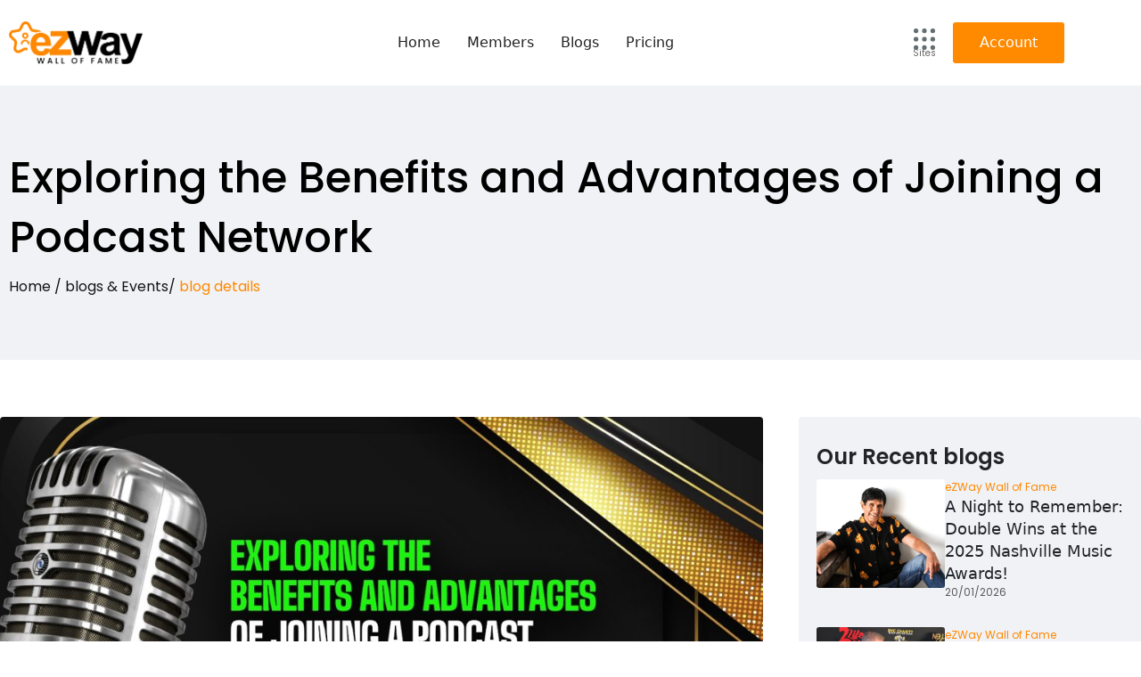

--- FILE ---
content_type: text/html; charset=UTF-8
request_url: https://ezwaywalloffame.com/exploring-the-benefits-and-advantages-of-joining-a-podcast-network/
body_size: 40698
content:
<!DOCTYPE html>
<html lang="en-US">
<head>
<meta charset="UTF-8">
<meta name="viewport" content="width=device-width, initial-scale=1">
	 <link rel="profile" href="https://gmpg.org/xfn/11"> 
	 <title>Exploring the Benefits and Advantages of Joining a Podcast Network &#8211; eZWay Wall of Fame</title>
<meta name='robots' content='max-image-preview:large' />
<link rel='dns-prefetch' href='//cdn.jsdelivr.net' />
<link rel="alternate" type="application/rss+xml" title="eZWay Wall of Fame &raquo; Feed" href="https://ezwaywalloffame.com/feed/" />
<link rel="alternate" type="application/rss+xml" title="eZWay Wall of Fame &raquo; Comments Feed" href="https://ezwaywalloffame.com/comments/feed/" />
<script>
window._wpemojiSettings = {"baseUrl":"https:\/\/s.w.org\/images\/core\/emoji\/14.0.0\/72x72\/","ext":".png","svgUrl":"https:\/\/s.w.org\/images\/core\/emoji\/14.0.0\/svg\/","svgExt":".svg","source":{"concatemoji":"https:\/\/ezwaywalloffame.com\/wp-includes\/js\/wp-emoji-release.min.js?ver=6.1.1"}};
/*! This file is auto-generated */
!function(e,a,t){var n,r,o,i=a.createElement("canvas"),p=i.getContext&&i.getContext("2d");function s(e,t){var a=String.fromCharCode,e=(p.clearRect(0,0,i.width,i.height),p.fillText(a.apply(this,e),0,0),i.toDataURL());return p.clearRect(0,0,i.width,i.height),p.fillText(a.apply(this,t),0,0),e===i.toDataURL()}function c(e){var t=a.createElement("script");t.src=e,t.defer=t.type="text/javascript",a.getElementsByTagName("head")[0].appendChild(t)}for(o=Array("flag","emoji"),t.supports={everything:!0,everythingExceptFlag:!0},r=0;r<o.length;r++)t.supports[o[r]]=function(e){if(p&&p.fillText)switch(p.textBaseline="top",p.font="600 32px Arial",e){case"flag":return s([127987,65039,8205,9895,65039],[127987,65039,8203,9895,65039])?!1:!s([55356,56826,55356,56819],[55356,56826,8203,55356,56819])&&!s([55356,57332,56128,56423,56128,56418,56128,56421,56128,56430,56128,56423,56128,56447],[55356,57332,8203,56128,56423,8203,56128,56418,8203,56128,56421,8203,56128,56430,8203,56128,56423,8203,56128,56447]);case"emoji":return!s([129777,127995,8205,129778,127999],[129777,127995,8203,129778,127999])}return!1}(o[r]),t.supports.everything=t.supports.everything&&t.supports[o[r]],"flag"!==o[r]&&(t.supports.everythingExceptFlag=t.supports.everythingExceptFlag&&t.supports[o[r]]);t.supports.everythingExceptFlag=t.supports.everythingExceptFlag&&!t.supports.flag,t.DOMReady=!1,t.readyCallback=function(){t.DOMReady=!0},t.supports.everything||(n=function(){t.readyCallback()},a.addEventListener?(a.addEventListener("DOMContentLoaded",n,!1),e.addEventListener("load",n,!1)):(e.attachEvent("onload",n),a.attachEvent("onreadystatechange",function(){"complete"===a.readyState&&t.readyCallback()})),(e=t.source||{}).concatemoji?c(e.concatemoji):e.wpemoji&&e.twemoji&&(c(e.twemoji),c(e.wpemoji)))}(window,document,window._wpemojiSettings);
</script>
<style>
img.wp-smiley,
img.emoji {
	display: inline !important;
	border: none !important;
	box-shadow: none !important;
	height: 1em !important;
	width: 1em !important;
	margin: 0 0.07em !important;
	vertical-align: -0.1em !important;
	background: none !important;
	padding: 0 !important;
}
</style>
	<link rel='stylesheet' id='astra-theme-css-css' href='https://ezwaywalloffame.com/wp-content/themes/astra/assets/css/minified/main.min.css?ver=4.3.1' media='all' />
<style id='astra-theme-css-inline-css'>
:root{--ast-container-default-xlg-padding:3em;--ast-container-default-lg-padding:3em;--ast-container-default-slg-padding:2em;--ast-container-default-md-padding:3em;--ast-container-default-sm-padding:3em;--ast-container-default-xs-padding:2.4em;--ast-container-default-xxs-padding:1.8em;--ast-code-block-background:#ECEFF3;--ast-comment-inputs-background:#F9FAFB;}html{font-size:100%;}a{color:var(--ast-global-color-0);}a:hover,a:focus{color:var(--ast-global-color-1);}body,button,input,select,textarea,.ast-button,.ast-custom-button{font-family:-apple-system,BlinkMacSystemFont,Segoe UI,Roboto,Oxygen-Sans,Ubuntu,Cantarell,Helvetica Neue,sans-serif;font-weight:400;font-size:16px;font-size:1rem;line-height:1.6em;}blockquote{color:var(--ast-global-color-3);}h1,.entry-content h1,h2,.entry-content h2,h3,.entry-content h3,h4,.entry-content h4,h5,.entry-content h5,h6,.entry-content h6,.site-title,.site-title a{font-weight:600;}.site-title{font-size:26px;font-size:1.625rem;display:block;}.site-header .site-description{font-size:15px;font-size:0.9375rem;display:none;}.entry-title{font-size:26px;font-size:1.625rem;}h1,.entry-content h1{font-size:40px;font-size:2.5rem;font-weight:600;line-height:1.4em;}h2,.entry-content h2{font-size:32px;font-size:2rem;font-weight:600;line-height:1.25em;}h3,.entry-content h3{font-size:26px;font-size:1.625rem;font-weight:600;line-height:1.2em;}h4,.entry-content h4{font-size:24px;font-size:1.5rem;line-height:1.2em;font-weight:600;}h5,.entry-content h5{font-size:20px;font-size:1.25rem;line-height:1.2em;font-weight:600;}h6,.entry-content h6{font-size:16px;font-size:1rem;line-height:1.25em;font-weight:600;}::selection{background-color:var(--ast-global-color-0);color:#ffffff;}body,h1,.entry-title a,.entry-content h1,h2,.entry-content h2,h3,.entry-content h3,h4,.entry-content h4,h5,.entry-content h5,h6,.entry-content h6{color:var(--ast-global-color-3);}.tagcloud a:hover,.tagcloud a:focus,.tagcloud a.current-item{color:#ffffff;border-color:var(--ast-global-color-0);background-color:var(--ast-global-color-0);}input:focus,input[type="text"]:focus,input[type="email"]:focus,input[type="url"]:focus,input[type="password"]:focus,input[type="reset"]:focus,input[type="search"]:focus,textarea:focus{border-color:var(--ast-global-color-0);}input[type="radio"]:checked,input[type=reset],input[type="checkbox"]:checked,input[type="checkbox"]:hover:checked,input[type="checkbox"]:focus:checked,input[type=range]::-webkit-slider-thumb{border-color:var(--ast-global-color-0);background-color:var(--ast-global-color-0);box-shadow:none;}.site-footer a:hover + .post-count,.site-footer a:focus + .post-count{background:var(--ast-global-color-0);border-color:var(--ast-global-color-0);}.single .nav-links .nav-previous,.single .nav-links .nav-next{color:var(--ast-global-color-0);}.entry-meta,.entry-meta *{line-height:1.45;color:var(--ast-global-color-0);}.entry-meta a:hover,.entry-meta a:hover *,.entry-meta a:focus,.entry-meta a:focus *,.page-links > .page-link,.page-links .page-link:hover,.post-navigation a:hover{color:var(--ast-global-color-1);}#cat option,.secondary .calendar_wrap thead a,.secondary .calendar_wrap thead a:visited{color:var(--ast-global-color-0);}.secondary .calendar_wrap #today,.ast-progress-val span{background:var(--ast-global-color-0);}.secondary a:hover + .post-count,.secondary a:focus + .post-count{background:var(--ast-global-color-0);border-color:var(--ast-global-color-0);}.calendar_wrap #today > a{color:#ffffff;}.page-links .page-link,.single .post-navigation a{color:var(--ast-global-color-0);}.ast-archive-title{color:var(--ast-global-color-2);}.widget-title,.widget .wp-block-heading{font-size:22px;font-size:1.375rem;color:var(--ast-global-color-2);}.ast-single-post .entry-content a,.ast-comment-content a:not(.ast-comment-edit-reply-wrap a){text-decoration:underline;}.ast-single-post .wp-block-button .wp-block-button__link,.ast-single-post .elementor-button-wrapper .elementor-button,.ast-single-post .entry-content .uagb-tab a,.ast-single-post .entry-content .uagb-ifb-cta a,.ast-single-post .entry-content .wp-block-uagb-buttons a,.ast-single-post .entry-content .uabb-module-content a,.ast-single-post .entry-content .uagb-post-grid a,.ast-single-post .entry-content .uagb-timeline a,.ast-single-post .entry-content .uagb-toc__wrap a,.ast-single-post .entry-content .uagb-taxomony-box a,.ast-single-post .entry-content .woocommerce a,.entry-content .wp-block-latest-posts > li > a,.ast-single-post .entry-content .wp-block-file__button{text-decoration:none;}a:focus-visible,.ast-menu-toggle:focus-visible,.site .skip-link:focus-visible,.wp-block-loginout input:focus-visible,.wp-block-search.wp-block-search__button-inside .wp-block-search__inside-wrapper,.ast-header-navigation-arrow:focus-visible,.woocommerce .wc-proceed-to-checkout > .checkout-button:focus-visible,.woocommerce .woocommerce-MyAccount-navigation ul li a:focus-visible,.ast-orders-table__row .ast-orders-table__cell:focus-visible,.woocommerce .woocommerce-order-details .order-again > .button:focus-visible,.woocommerce .woocommerce-message a.button.wc-forward:focus-visible,.woocommerce #minus_qty:focus-visible,.woocommerce #plus_qty:focus-visible,a#ast-apply-coupon:focus-visible,.woocommerce .woocommerce-info a:focus-visible,.woocommerce .astra-shop-summary-wrap a:focus-visible,.woocommerce a.wc-forward:focus-visible,#ast-apply-coupon:focus-visible,.woocommerce-js .woocommerce-mini-cart-item a.remove:focus-visible{outline-style:dotted;outline-color:inherit;outline-width:thin;border-color:transparent;}input:focus,input[type="text"]:focus,input[type="email"]:focus,input[type="url"]:focus,input[type="password"]:focus,input[type="reset"]:focus,input[type="search"]:focus,input[type="number"]:focus,textarea:focus,.wp-block-search__input:focus,[data-section="section-header-mobile-trigger"] .ast-button-wrap .ast-mobile-menu-trigger-minimal:focus,.ast-mobile-popup-drawer.active .menu-toggle-close:focus,.woocommerce-ordering select.orderby:focus,#ast-scroll-top:focus,#coupon_code:focus,.woocommerce-page #comment:focus,.woocommerce #reviews #respond input#submit:focus,.woocommerce a.add_to_cart_button:focus,.woocommerce .button.single_add_to_cart_button:focus,.woocommerce .woocommerce-cart-form button:focus,.woocommerce .woocommerce-cart-form__cart-item .quantity .qty:focus,.woocommerce .woocommerce-billing-fields .woocommerce-billing-fields__field-wrapper .woocommerce-input-wrapper > .input-text:focus,.woocommerce #order_comments:focus,.woocommerce #place_order:focus,.woocommerce .woocommerce-address-fields .woocommerce-address-fields__field-wrapper .woocommerce-input-wrapper > .input-text:focus,.woocommerce .woocommerce-MyAccount-content form button:focus,.woocommerce .woocommerce-MyAccount-content .woocommerce-EditAccountForm .woocommerce-form-row .woocommerce-Input.input-text:focus,.woocommerce .ast-woocommerce-container .woocommerce-pagination ul.page-numbers li a:focus,body #content .woocommerce form .form-row .select2-container--default .select2-selection--single:focus,#ast-coupon-code:focus,.woocommerce.woocommerce-js .quantity input[type=number]:focus,.woocommerce-js .woocommerce-mini-cart-item .quantity input[type=number]:focus,.woocommerce p#ast-coupon-trigger:focus{border-style:dotted;border-color:inherit;border-width:thin;outline-color:transparent;}.ast-logo-title-inline .site-logo-img{padding-right:1em;}.ast-page-builder-template .hentry {margin: 0;}.ast-page-builder-template .site-content > .ast-container {max-width: 100%;padding: 0;}.ast-page-builder-template .site-content #primary {padding: 0;margin: 0;}.ast-page-builder-template .no-results {text-align: center;margin: 4em auto;}.ast-page-builder-template .ast-pagination {padding: 2em;}.ast-page-builder-template .entry-header.ast-no-title.ast-no-thumbnail {margin-top: 0;}.ast-page-builder-template .entry-header.ast-header-without-markup {margin-top: 0;margin-bottom: 0;}.ast-page-builder-template .entry-header.ast-no-title.ast-no-meta {margin-bottom: 0;}.ast-page-builder-template.single .post-navigation {padding-bottom: 2em;}.ast-page-builder-template.single-post .site-content > .ast-container {max-width: 100%;}.ast-page-builder-template .entry-header {margin-top: 2em;margin-left: auto;margin-right: auto;}.ast-single-post.ast-page-builder-template .site-main > article,.woocommerce.ast-page-builder-template .site-main {padding-top: 2em;padding-left: 20px;padding-right: 20px;}.ast-page-builder-template .ast-archive-description {margin: 2em auto 0;padding-left: 20px;padding-right: 20px;}.ast-page-builder-template .ast-row {margin-left: 0;margin-right: 0;}.single.ast-page-builder-template .entry-header + .entry-content {margin-bottom: 2em;}@media(min-width: 921px) {.ast-page-builder-template.archive.ast-right-sidebar .ast-row article,.ast-page-builder-template.archive.ast-left-sidebar .ast-row article {padding-left: 0;padding-right: 0;}}.ast-header-break-point #ast-desktop-header{display:none;}@media (min-width:921px){#ast-mobile-header{display:none;}}.wp-block-buttons.aligncenter{justify-content:center;}@media (max-width:921px){.ast-theme-transparent-header #primary,.ast-theme-transparent-header #secondary{padding:0;}}@media (max-width:921px){.ast-plain-container.ast-no-sidebar #primary{padding:0;}}.ast-plain-container.ast-no-sidebar #primary{margin-top:0;margin-bottom:0;}@media (min-width:1200px){.ast-plain-container.ast-no-sidebar #primary{margin-top:60px;margin-bottom:60px;}}.wp-block-button.is-style-outline .wp-block-button__link{border-color:var(--ast-global-color-0);}div.wp-block-button.is-style-outline > .wp-block-button__link:not(.has-text-color),div.wp-block-button.wp-block-button__link.is-style-outline:not(.has-text-color){color:var(--ast-global-color-0);}.wp-block-button.is-style-outline .wp-block-button__link:hover,div.wp-block-button.is-style-outline .wp-block-button__link:focus,div.wp-block-button.is-style-outline > .wp-block-button__link:not(.has-text-color):hover,div.wp-block-button.wp-block-button__link.is-style-outline:not(.has-text-color):hover{color:#ffffff;background-color:var(--ast-global-color-1);border-color:var(--ast-global-color-1);}.post-page-numbers.current .page-link,.ast-pagination .page-numbers.current{color:#ffffff;border-color:var(--ast-global-color-0);background-color:var(--ast-global-color-0);border-radius:2px;}h1.widget-title{font-weight:600;}h2.widget-title{font-weight:600;}h3.widget-title{font-weight:600;}#page{display:flex;flex-direction:column;min-height:100vh;}.ast-404-layout-1 h1.page-title{color:var(--ast-global-color-2);}.single .post-navigation a{line-height:1em;height:inherit;}.error-404 .page-sub-title{font-size:1.5rem;font-weight:inherit;}.search .site-content .content-area .search-form{margin-bottom:0;}#page .site-content{flex-grow:1;}.widget{margin-bottom:1.25em;}#secondary li{line-height:1.5em;}#secondary .wp-block-group h2{margin-bottom:0.7em;}#secondary h2{font-size:1.7rem;}.ast-separate-container .ast-article-post,.ast-separate-container .ast-article-single,.ast-separate-container .ast-comment-list li.depth-1,.ast-separate-container .comment-respond{padding:3em;}.ast-separate-container .ast-article-single .ast-article-single{padding:0;}.ast-article-single .wp-block-post-template-is-layout-grid{padding-left:0;}.ast-separate-container .ast-comment-list li.depth-1,.hentry{margin-bottom:2em;}.ast-separate-container .ast-archive-description,.ast-separate-container .ast-author-box{border-bottom:1px solid var(--ast-border-color);}.ast-separate-container .comments-title{padding:2em 2em 0 2em;}.ast-page-builder-template .comment-form-textarea,.ast-comment-formwrap .ast-grid-common-col{padding:0;}.ast-comment-formwrap{padding:0 20px;display:inline-flex;column-gap:20px;}.archive.ast-page-builder-template .entry-header{margin-top:2em;}.ast-page-builder-template .ast-comment-formwrap{width:100%;}.entry-title{margin-bottom:0.5em;}.ast-archive-description p{font-size:inherit;font-weight:inherit;line-height:inherit;}@media (min-width:921px){.ast-left-sidebar.ast-page-builder-template #secondary,.archive.ast-right-sidebar.ast-page-builder-template .site-main{padding-left:20px;padding-right:20px;}}@media (max-width:544px){.ast-comment-formwrap.ast-row{column-gap:10px;display:inline-block;}#ast-commentform .ast-grid-common-col{position:relative;width:100%;}}@media (min-width:1201px){.ast-separate-container .ast-article-post,.ast-separate-container .ast-article-single,.ast-separate-container .ast-author-box,.ast-separate-container .ast-404-layout-1,.ast-separate-container .no-results{padding:3em;}}@media (max-width:921px){.ast-separate-container #primary,.ast-separate-container #secondary{padding:1.5em 0;}#primary,#secondary{padding:1.5em 0;margin:0;}.ast-left-sidebar #content > .ast-container{display:flex;flex-direction:column-reverse;width:100%;}}@media (min-width:922px){.ast-separate-container.ast-right-sidebar #primary,.ast-separate-container.ast-left-sidebar #primary{border:0;}.search-no-results.ast-separate-container #primary{margin-bottom:4em;}}.elementor-button-wrapper .elementor-button{border-style:solid;text-decoration:none;border-top-width:0;border-right-width:0;border-left-width:0;border-bottom-width:0;}body .elementor-button.elementor-size-sm,body .elementor-button.elementor-size-xs,body .elementor-button.elementor-size-md,body .elementor-button.elementor-size-lg,body .elementor-button.elementor-size-xl,body .elementor-button{padding-top:15px;padding-right:30px;padding-bottom:15px;padding-left:30px;}@media (max-width:921px){.elementor-button-wrapper .elementor-button.elementor-size-sm,.elementor-button-wrapper .elementor-button.elementor-size-xs,.elementor-button-wrapper .elementor-button.elementor-size-md,.elementor-button-wrapper .elementor-button.elementor-size-lg,.elementor-button-wrapper .elementor-button.elementor-size-xl,.elementor-button-wrapper .elementor-button{padding-top:14px;padding-right:28px;padding-bottom:14px;padding-left:28px;}}@media (max-width:544px){.elementor-button-wrapper .elementor-button.elementor-size-sm,.elementor-button-wrapper .elementor-button.elementor-size-xs,.elementor-button-wrapper .elementor-button.elementor-size-md,.elementor-button-wrapper .elementor-button.elementor-size-lg,.elementor-button-wrapper .elementor-button.elementor-size-xl,.elementor-button-wrapper .elementor-button{padding-top:12px;padding-right:24px;padding-bottom:12px;padding-left:24px;}}.elementor-button-wrapper .elementor-button{border-color:var(--ast-global-color-0);background-color:var(--ast-global-color-0);}.elementor-button-wrapper .elementor-button:hover,.elementor-button-wrapper .elementor-button:focus{color:#ffffff;background-color:var(--ast-global-color-1);border-color:var(--ast-global-color-1);}.wp-block-button .wp-block-button__link ,.elementor-button-wrapper .elementor-button,.elementor-button-wrapper .elementor-button:visited{color:#ffffff;}.elementor-button-wrapper .elementor-button{font-weight:500;font-size:16px;font-size:1rem;line-height:1em;}body .elementor-button.elementor-size-sm,body .elementor-button.elementor-size-xs,body .elementor-button.elementor-size-md,body .elementor-button.elementor-size-lg,body .elementor-button.elementor-size-xl,body .elementor-button{font-size:16px;font-size:1rem;}.wp-block-button .wp-block-button__link:hover,.wp-block-button .wp-block-button__link:focus{color:#ffffff;background-color:var(--ast-global-color-1);border-color:var(--ast-global-color-1);}.elementor-widget-heading h1.elementor-heading-title{line-height:1.4em;}.elementor-widget-heading h2.elementor-heading-title{line-height:1.25em;}.elementor-widget-heading h3.elementor-heading-title{line-height:1.2em;}.elementor-widget-heading h4.elementor-heading-title{line-height:1.2em;}.elementor-widget-heading h5.elementor-heading-title{line-height:1.2em;}.elementor-widget-heading h6.elementor-heading-title{line-height:1.25em;}.wp-block-button .wp-block-button__link,.wp-block-search .wp-block-search__button,body .wp-block-file .wp-block-file__button{border-color:var(--ast-global-color-0);background-color:var(--ast-global-color-0);color:#ffffff;font-family:inherit;font-weight:500;line-height:1em;font-size:16px;font-size:1rem;padding-top:15px;padding-right:30px;padding-bottom:15px;padding-left:30px;}@media (max-width:921px){.wp-block-button .wp-block-button__link,.wp-block-search .wp-block-search__button,body .wp-block-file .wp-block-file__button{padding-top:14px;padding-right:28px;padding-bottom:14px;padding-left:28px;}}@media (max-width:544px){.wp-block-button .wp-block-button__link,.wp-block-search .wp-block-search__button,body .wp-block-file .wp-block-file__button{padding-top:12px;padding-right:24px;padding-bottom:12px;padding-left:24px;}}.menu-toggle,button,.ast-button,.ast-custom-button,.button,input#submit,input[type="button"],input[type="submit"],input[type="reset"],#comments .submit,.search .search-submit,form[CLASS*="wp-block-search__"].wp-block-search .wp-block-search__inside-wrapper .wp-block-search__button,body .wp-block-file .wp-block-file__button,.search .search-submit,.woocommerce-js a.button,.woocommerce button.button,.woocommerce .woocommerce-message a.button,.woocommerce #respond input#submit.alt,.woocommerce input.button.alt,.woocommerce input.button,.woocommerce input.button:disabled,.woocommerce input.button:disabled[disabled],.woocommerce input.button:disabled:hover,.woocommerce input.button:disabled[disabled]:hover,.woocommerce #respond input#submit,.woocommerce button.button.alt.disabled,.wc-block-grid__products .wc-block-grid__product .wp-block-button__link,.wc-block-grid__product-onsale,[CLASS*="wc-block"] button,.woocommerce-js .astra-cart-drawer .astra-cart-drawer-content .woocommerce-mini-cart__buttons .button:not(.checkout):not(.ast-continue-shopping),.woocommerce-js .astra-cart-drawer .astra-cart-drawer-content .woocommerce-mini-cart__buttons a.checkout,.woocommerce button.button.alt.disabled.wc-variation-selection-needed{border-style:solid;border-top-width:0;border-right-width:0;border-left-width:0;border-bottom-width:0;color:#ffffff;border-color:var(--ast-global-color-0);background-color:var(--ast-global-color-0);padding-top:15px;padding-right:30px;padding-bottom:15px;padding-left:30px;font-family:inherit;font-weight:500;font-size:16px;font-size:1rem;line-height:1em;}button:focus,.menu-toggle:hover,button:hover,.ast-button:hover,.ast-custom-button:hover .button:hover,.ast-custom-button:hover ,input[type=reset]:hover,input[type=reset]:focus,input#submit:hover,input#submit:focus,input[type="button"]:hover,input[type="button"]:focus,input[type="submit"]:hover,input[type="submit"]:focus,form[CLASS*="wp-block-search__"].wp-block-search .wp-block-search__inside-wrapper .wp-block-search__button:hover,form[CLASS*="wp-block-search__"].wp-block-search .wp-block-search__inside-wrapper .wp-block-search__button:focus,body .wp-block-file .wp-block-file__button:hover,body .wp-block-file .wp-block-file__button:focus,.woocommerce-js a.button:hover,.woocommerce button.button:hover,.woocommerce .woocommerce-message a.button:hover,.woocommerce #respond input#submit:hover,.woocommerce #respond input#submit.alt:hover,.woocommerce input.button.alt:hover,.woocommerce input.button:hover,.woocommerce button.button.alt.disabled:hover,.wc-block-grid__products .wc-block-grid__product .wp-block-button__link:hover,[CLASS*="wc-block"] button:hover,.woocommerce-js .astra-cart-drawer .astra-cart-drawer-content .woocommerce-mini-cart__buttons .button:not(.checkout):not(.ast-continue-shopping):hover,.woocommerce-js .astra-cart-drawer .astra-cart-drawer-content .woocommerce-mini-cart__buttons a.checkout:hover,.woocommerce button.button.alt.disabled.wc-variation-selection-needed:hover{color:#ffffff;background-color:var(--ast-global-color-1);border-color:var(--ast-global-color-1);}form[CLASS*="wp-block-search__"].wp-block-search .wp-block-search__inside-wrapper .wp-block-search__button.has-icon{padding-top:calc(15px - 3px);padding-right:calc(30px - 3px);padding-bottom:calc(15px - 3px);padding-left:calc(30px - 3px);}@media (max-width:921px){.menu-toggle,button,.ast-button,.ast-custom-button,.button,input#submit,input[type="button"],input[type="submit"],input[type="reset"],#comments .submit,.search .search-submit,form[CLASS*="wp-block-search__"].wp-block-search .wp-block-search__inside-wrapper .wp-block-search__button,body .wp-block-file .wp-block-file__button,.search .search-submit,.woocommerce-js a.button,.woocommerce button.button,.woocommerce .woocommerce-message a.button,.woocommerce #respond input#submit.alt,.woocommerce input.button.alt,.woocommerce input.button,.woocommerce input.button:disabled,.woocommerce input.button:disabled[disabled],.woocommerce input.button:disabled:hover,.woocommerce input.button:disabled[disabled]:hover,.woocommerce #respond input#submit,.woocommerce button.button.alt.disabled,.wc-block-grid__products .wc-block-grid__product .wp-block-button__link,.wc-block-grid__product-onsale,[CLASS*="wc-block"] button,.woocommerce-js .astra-cart-drawer .astra-cart-drawer-content .woocommerce-mini-cart__buttons .button:not(.checkout):not(.ast-continue-shopping),.woocommerce-js .astra-cart-drawer .astra-cart-drawer-content .woocommerce-mini-cart__buttons a.checkout,.woocommerce button.button.alt.disabled.wc-variation-selection-needed{padding-top:14px;padding-right:28px;padding-bottom:14px;padding-left:28px;}}@media (max-width:544px){.menu-toggle,button,.ast-button,.ast-custom-button,.button,input#submit,input[type="button"],input[type="submit"],input[type="reset"],#comments .submit,.search .search-submit,form[CLASS*="wp-block-search__"].wp-block-search .wp-block-search__inside-wrapper .wp-block-search__button,body .wp-block-file .wp-block-file__button,.search .search-submit,.woocommerce-js a.button,.woocommerce button.button,.woocommerce .woocommerce-message a.button,.woocommerce #respond input#submit.alt,.woocommerce input.button.alt,.woocommerce input.button,.woocommerce input.button:disabled,.woocommerce input.button:disabled[disabled],.woocommerce input.button:disabled:hover,.woocommerce input.button:disabled[disabled]:hover,.woocommerce #respond input#submit,.woocommerce button.button.alt.disabled,.wc-block-grid__products .wc-block-grid__product .wp-block-button__link,.wc-block-grid__product-onsale,[CLASS*="wc-block"] button,.woocommerce-js .astra-cart-drawer .astra-cart-drawer-content .woocommerce-mini-cart__buttons .button:not(.checkout):not(.ast-continue-shopping),.woocommerce-js .astra-cart-drawer .astra-cart-drawer-content .woocommerce-mini-cart__buttons a.checkout,.woocommerce button.button.alt.disabled.wc-variation-selection-needed{padding-top:12px;padding-right:24px;padding-bottom:12px;padding-left:24px;}}@media (max-width:921px){.ast-mobile-header-stack .main-header-bar .ast-search-menu-icon{display:inline-block;}.ast-header-break-point.ast-header-custom-item-outside .ast-mobile-header-stack .main-header-bar .ast-search-icon{margin:0;}.ast-comment-avatar-wrap img{max-width:2.5em;}.ast-separate-container .ast-comment-list li.depth-1{padding:1.5em 2.14em;}.ast-separate-container .comment-respond{padding:2em 2.14em;}.ast-comment-meta{padding:0 1.8888em 1.3333em;}}@media (min-width:544px){.ast-container{max-width:100%;}}@media (max-width:544px){.ast-separate-container .ast-article-post,.ast-separate-container .ast-article-single,.ast-separate-container .comments-title,.ast-separate-container .ast-archive-description{padding:1.5em 1em;}.ast-separate-container #content .ast-container{padding-left:0.54em;padding-right:0.54em;}.ast-separate-container .ast-comment-list li.depth-1{padding:1.5em 1em;margin-bottom:1.5em;}.ast-separate-container .ast-comment-list .bypostauthor{padding:.5em;}.ast-search-menu-icon.ast-dropdown-active .search-field{width:170px;}}@media (min-width:545px){.ast-page-builder-template .comments-area,.single.ast-page-builder-template .entry-header,.single.ast-page-builder-template .post-navigation,.single.ast-page-builder-template .ast-single-related-posts-container{max-width:1240px;margin-left:auto;margin-right:auto;}}.ast-separate-container{background-color:var(--ast-global-color-4);;}@media (max-width:921px){.site-title{display:block;}.site-header .site-description{display:none;}.entry-title{font-size:30px;}h1,.entry-content h1{font-size:30px;}h2,.entry-content h2{font-size:25px;}h3,.entry-content h3{font-size:20px;}}@media (max-width:544px){.site-title{display:block;}.site-header .site-description{display:none;}.entry-title{font-size:30px;}h1,.entry-content h1{font-size:30px;}h2,.entry-content h2{font-size:25px;}h3,.entry-content h3{font-size:20px;}}@media (max-width:921px){html{font-size:91.2%;}}@media (max-width:544px){html{font-size:91.2%;}}@media (min-width:922px){.ast-container{max-width:1240px;}}@media (min-width:922px){.site-content .ast-container{display:flex;}}@media (max-width:921px){.site-content .ast-container{flex-direction:column;}}@media (min-width:922px){.main-header-menu .sub-menu .menu-item.ast-left-align-sub-menu:hover > .sub-menu,.main-header-menu .sub-menu .menu-item.ast-left-align-sub-menu.focus > .sub-menu{margin-left:-0px;}}.entry-content li > p{margin-bottom:0;}blockquote,cite {font-style: initial;}.wp-block-file {display: flex;align-items: center;flex-wrap: wrap;justify-content: space-between;}.wp-block-pullquote {border: none;}.wp-block-pullquote blockquote::before {content: "\201D";font-family: "Helvetica",sans-serif;display: flex;transform: rotate( 180deg );font-size: 6rem;font-style: normal;line-height: 1;font-weight: bold;align-items: center;justify-content: center;}.has-text-align-right > blockquote::before {justify-content: flex-start;}.has-text-align-left > blockquote::before {justify-content: flex-end;}figure.wp-block-pullquote.is-style-solid-color blockquote {max-width: 100%;text-align: inherit;}html body {--wp--custom--ast-default-block-top-padding: 3em;--wp--custom--ast-default-block-right-padding: 3em;--wp--custom--ast-default-block-bottom-padding: 3em;--wp--custom--ast-default-block-left-padding: 3em;--wp--custom--ast-container-width: 1200px;--wp--custom--ast-content-width-size: 1200px;--wp--custom--ast-wide-width-size: calc(1200px + var(--wp--custom--ast-default-block-left-padding) + var(--wp--custom--ast-default-block-right-padding));}.ast-narrow-container {--wp--custom--ast-content-width-size: 750px;--wp--custom--ast-wide-width-size: 750px;}@media(max-width: 921px) {html body {--wp--custom--ast-default-block-top-padding: 3em;--wp--custom--ast-default-block-right-padding: 2em;--wp--custom--ast-default-block-bottom-padding: 3em;--wp--custom--ast-default-block-left-padding: 2em;}}@media(max-width: 544px) {html body {--wp--custom--ast-default-block-top-padding: 3em;--wp--custom--ast-default-block-right-padding: 1.5em;--wp--custom--ast-default-block-bottom-padding: 3em;--wp--custom--ast-default-block-left-padding: 1.5em;}}.entry-content > .wp-block-group,.entry-content > .wp-block-cover,.entry-content > .wp-block-columns {padding-top: var(--wp--custom--ast-default-block-top-padding);padding-right: var(--wp--custom--ast-default-block-right-padding);padding-bottom: var(--wp--custom--ast-default-block-bottom-padding);padding-left: var(--wp--custom--ast-default-block-left-padding);}.ast-plain-container.ast-no-sidebar .entry-content > .alignfull,.ast-page-builder-template .ast-no-sidebar .entry-content > .alignfull {margin-left: calc( -50vw + 50%);margin-right: calc( -50vw + 50%);max-width: 100vw;width: 100vw;}.ast-plain-container.ast-no-sidebar .entry-content .alignfull .alignfull,.ast-page-builder-template.ast-no-sidebar .entry-content .alignfull .alignfull,.ast-plain-container.ast-no-sidebar .entry-content .alignfull .alignwide,.ast-page-builder-template.ast-no-sidebar .entry-content .alignfull .alignwide,.ast-plain-container.ast-no-sidebar .entry-content .alignwide .alignfull,.ast-page-builder-template.ast-no-sidebar .entry-content .alignwide .alignfull,.ast-plain-container.ast-no-sidebar .entry-content .alignwide .alignwide,.ast-page-builder-template.ast-no-sidebar .entry-content .alignwide .alignwide,.ast-plain-container.ast-no-sidebar .entry-content .wp-block-column .alignfull,.ast-page-builder-template.ast-no-sidebar .entry-content .wp-block-column .alignfull,.ast-plain-container.ast-no-sidebar .entry-content .wp-block-column .alignwide,.ast-page-builder-template.ast-no-sidebar .entry-content .wp-block-column .alignwide {margin-left: auto;margin-right: auto;width: 100%;}[ast-blocks-layout] .wp-block-separator:not(.is-style-dots) {height: 0;}[ast-blocks-layout] .wp-block-separator {margin: 20px auto;}[ast-blocks-layout] .wp-block-separator:not(.is-style-wide):not(.is-style-dots) {max-width: 100px;}[ast-blocks-layout] .wp-block-separator.has-background {padding: 0;}.entry-content[ast-blocks-layout] > * {max-width: var(--wp--custom--ast-content-width-size);margin-left: auto;margin-right: auto;}.entry-content[ast-blocks-layout] > .alignwide {max-width: var(--wp--custom--ast-wide-width-size);}.entry-content[ast-blocks-layout] .alignfull {max-width: none;}.entry-content .wp-block-columns {margin-bottom: 0;}blockquote {margin: 1.5em;border: none;}.wp-block-quote:not(.has-text-align-right):not(.has-text-align-center) {border-left: 5px solid rgba(0,0,0,0.05);}.has-text-align-right > blockquote,blockquote.has-text-align-right {border-right: 5px solid rgba(0,0,0,0.05);}.has-text-align-left > blockquote,blockquote.has-text-align-left {border-left: 5px solid rgba(0,0,0,0.05);}.wp-block-site-tagline,.wp-block-latest-posts .read-more {margin-top: 15px;}.wp-block-loginout p label {display: block;}.wp-block-loginout p:not(.login-remember):not(.login-submit) input {width: 100%;}.wp-block-loginout input:focus {border-color: transparent;}.wp-block-loginout input:focus {outline: thin dotted;}.entry-content .wp-block-media-text .wp-block-media-text__content {padding: 0 0 0 8%;}.entry-content .wp-block-media-text.has-media-on-the-right .wp-block-media-text__content {padding: 0 8% 0 0;}.entry-content .wp-block-media-text.has-background .wp-block-media-text__content {padding: 8%;}.entry-content .wp-block-cover:not([class*="background-color"]) .wp-block-cover__inner-container,.entry-content .wp-block-cover:not([class*="background-color"]) .wp-block-cover-image-text,.entry-content .wp-block-cover:not([class*="background-color"]) .wp-block-cover-text,.entry-content .wp-block-cover-image:not([class*="background-color"]) .wp-block-cover__inner-container,.entry-content .wp-block-cover-image:not([class*="background-color"]) .wp-block-cover-image-text,.entry-content .wp-block-cover-image:not([class*="background-color"]) .wp-block-cover-text {color: var(--ast-global-color-5);}.wp-block-loginout .login-remember input {width: 1.1rem;height: 1.1rem;margin: 0 5px 4px 0;vertical-align: middle;}.wp-block-latest-posts > li > *:first-child,.wp-block-latest-posts:not(.is-grid) > li:first-child {margin-top: 0;}.wp-block-search__inside-wrapper .wp-block-search__input {padding: 0 10px;color: var(--ast-global-color-3);background: var(--ast-global-color-5);border-color: var(--ast-border-color);}.wp-block-latest-posts .read-more {margin-bottom: 1.5em;}.wp-block-search__no-button .wp-block-search__inside-wrapper .wp-block-search__input {padding-top: 5px;padding-bottom: 5px;}.wp-block-latest-posts .wp-block-latest-posts__post-date,.wp-block-latest-posts .wp-block-latest-posts__post-author {font-size: 1rem;}.wp-block-latest-posts > li > *,.wp-block-latest-posts:not(.is-grid) > li {margin-top: 12px;margin-bottom: 12px;}.ast-page-builder-template .entry-content[ast-blocks-layout] > *,.ast-page-builder-template .entry-content[ast-blocks-layout] > .alignfull > * {max-width: none;}.ast-page-builder-template .entry-content[ast-blocks-layout] > .alignwide > * {max-width: var(--wp--custom--ast-wide-width-size);}.ast-page-builder-template .entry-content[ast-blocks-layout] > .inherit-container-width > *,.ast-page-builder-template .entry-content[ast-blocks-layout] > * > *,.entry-content[ast-blocks-layout] > .wp-block-cover .wp-block-cover__inner-container {max-width: var(--wp--custom--ast-content-width-size);margin-left: auto;margin-right: auto;}.entry-content[ast-blocks-layout] .wp-block-cover:not(.alignleft):not(.alignright) {width: auto;}@media(max-width: 1200px) {.ast-separate-container .entry-content > .alignfull,.ast-separate-container .entry-content[ast-blocks-layout] > .alignwide,.ast-plain-container .entry-content[ast-blocks-layout] > .alignwide,.ast-plain-container .entry-content .alignfull {margin-left: calc(-1 * min(var(--ast-container-default-xlg-padding),20px)) ;margin-right: calc(-1 * min(var(--ast-container-default-xlg-padding),20px));}}@media(min-width: 1201px) {.ast-separate-container .entry-content > .alignfull {margin-left: calc(-1 * var(--ast-container-default-xlg-padding) );margin-right: calc(-1 * var(--ast-container-default-xlg-padding) );}.ast-separate-container .entry-content[ast-blocks-layout] > .alignwide,.ast-plain-container .entry-content[ast-blocks-layout] > .alignwide {margin-left: calc(-1 * var(--wp--custom--ast-default-block-left-padding) );margin-right: calc(-1 * var(--wp--custom--ast-default-block-right-padding) );}}@media(min-width: 921px) {.ast-separate-container .entry-content .wp-block-group.alignwide:not(.inherit-container-width) > :where(:not(.alignleft):not(.alignright)),.ast-plain-container .entry-content .wp-block-group.alignwide:not(.inherit-container-width) > :where(:not(.alignleft):not(.alignright)) {max-width: calc( var(--wp--custom--ast-content-width-size) + 80px );}.ast-plain-container.ast-right-sidebar .entry-content[ast-blocks-layout] .alignfull,.ast-plain-container.ast-left-sidebar .entry-content[ast-blocks-layout] .alignfull {margin-left: -60px;margin-right: -60px;}}@media(min-width: 544px) {.entry-content > .alignleft {margin-right: 20px;}.entry-content > .alignright {margin-left: 20px;}}@media (max-width:544px){.wp-block-columns .wp-block-column:not(:last-child){margin-bottom:20px;}.wp-block-latest-posts{margin:0;}}@media( max-width: 600px ) {.entry-content .wp-block-media-text .wp-block-media-text__content,.entry-content .wp-block-media-text.has-media-on-the-right .wp-block-media-text__content {padding: 8% 0 0;}.entry-content .wp-block-media-text.has-background .wp-block-media-text__content {padding: 8%;}}.ast-page-builder-template .entry-header {padding-left: 0;}.ast-narrow-container .site-content .wp-block-uagb-image--align-full .wp-block-uagb-image__figure {max-width: 100%;margin-left: auto;margin-right: auto;}.entry-content ul,.entry-content ol {padding: revert;margin: revert;}:root .has-ast-global-color-0-color{color:var(--ast-global-color-0);}:root .has-ast-global-color-0-background-color{background-color:var(--ast-global-color-0);}:root .wp-block-button .has-ast-global-color-0-color{color:var(--ast-global-color-0);}:root .wp-block-button .has-ast-global-color-0-background-color{background-color:var(--ast-global-color-0);}:root .has-ast-global-color-1-color{color:var(--ast-global-color-1);}:root .has-ast-global-color-1-background-color{background-color:var(--ast-global-color-1);}:root .wp-block-button .has-ast-global-color-1-color{color:var(--ast-global-color-1);}:root .wp-block-button .has-ast-global-color-1-background-color{background-color:var(--ast-global-color-1);}:root .has-ast-global-color-2-color{color:var(--ast-global-color-2);}:root .has-ast-global-color-2-background-color{background-color:var(--ast-global-color-2);}:root .wp-block-button .has-ast-global-color-2-color{color:var(--ast-global-color-2);}:root .wp-block-button .has-ast-global-color-2-background-color{background-color:var(--ast-global-color-2);}:root .has-ast-global-color-3-color{color:var(--ast-global-color-3);}:root .has-ast-global-color-3-background-color{background-color:var(--ast-global-color-3);}:root .wp-block-button .has-ast-global-color-3-color{color:var(--ast-global-color-3);}:root .wp-block-button .has-ast-global-color-3-background-color{background-color:var(--ast-global-color-3);}:root .has-ast-global-color-4-color{color:var(--ast-global-color-4);}:root .has-ast-global-color-4-background-color{background-color:var(--ast-global-color-4);}:root .wp-block-button .has-ast-global-color-4-color{color:var(--ast-global-color-4);}:root .wp-block-button .has-ast-global-color-4-background-color{background-color:var(--ast-global-color-4);}:root .has-ast-global-color-5-color{color:var(--ast-global-color-5);}:root .has-ast-global-color-5-background-color{background-color:var(--ast-global-color-5);}:root .wp-block-button .has-ast-global-color-5-color{color:var(--ast-global-color-5);}:root .wp-block-button .has-ast-global-color-5-background-color{background-color:var(--ast-global-color-5);}:root .has-ast-global-color-6-color{color:var(--ast-global-color-6);}:root .has-ast-global-color-6-background-color{background-color:var(--ast-global-color-6);}:root .wp-block-button .has-ast-global-color-6-color{color:var(--ast-global-color-6);}:root .wp-block-button .has-ast-global-color-6-background-color{background-color:var(--ast-global-color-6);}:root .has-ast-global-color-7-color{color:var(--ast-global-color-7);}:root .has-ast-global-color-7-background-color{background-color:var(--ast-global-color-7);}:root .wp-block-button .has-ast-global-color-7-color{color:var(--ast-global-color-7);}:root .wp-block-button .has-ast-global-color-7-background-color{background-color:var(--ast-global-color-7);}:root .has-ast-global-color-8-color{color:var(--ast-global-color-8);}:root .has-ast-global-color-8-background-color{background-color:var(--ast-global-color-8);}:root .wp-block-button .has-ast-global-color-8-color{color:var(--ast-global-color-8);}:root .wp-block-button .has-ast-global-color-8-background-color{background-color:var(--ast-global-color-8);}:root{--ast-global-color-0:#046bd2;--ast-global-color-1:#045cb4;--ast-global-color-2:#1e293b;--ast-global-color-3:#334155;--ast-global-color-4:#f9fafb;--ast-global-color-5:#FFFFFF;--ast-global-color-6:#e2e8f0;--ast-global-color-7:#cbd5e1;--ast-global-color-8:#94a3b8;}:root {--ast-border-color : var(--ast-global-color-6);}.ast-single-entry-banner {-js-display: flex;display: flex;flex-direction: column;justify-content: center;text-align: center;position: relative;background: #eeeeee;}.ast-single-entry-banner[data-banner-layout="layout-1"] {max-width: 1200px;background: inherit;padding: 20px 0;}.ast-single-entry-banner[data-banner-width-type="custom"] {margin: 0 auto;width: 100%;}.ast-single-entry-banner + .site-content .entry-header {margin-bottom: 0;}header.entry-header .entry-title{font-weight:600;font-size:32px;font-size:2rem;}header.entry-header > *:not(:last-child){margin-bottom:10px;}.ast-archive-entry-banner {-js-display: flex;display: flex;flex-direction: column;justify-content: center;text-align: center;position: relative;background: #eeeeee;}.ast-archive-entry-banner[data-banner-width-type="custom"] {margin: 0 auto;width: 100%;}.ast-archive-entry-banner[data-banner-layout="layout-1"] {background: inherit;padding: 20px 0;text-align: left;}body.archive .ast-archive-description{max-width:1200px;width:100%;text-align:left;padding-top:3em;padding-right:3em;padding-bottom:3em;padding-left:3em;}body.archive .ast-archive-description .ast-archive-title,body.archive .ast-archive-description .ast-archive-title *{font-weight:600;font-size:32px;font-size:2rem;}body.archive .ast-archive-description > *:not(:last-child){margin-bottom:10px;}@media (max-width:921px){body.archive .ast-archive-description{text-align:left;}}@media (max-width:544px){body.archive .ast-archive-description{text-align:left;}}.ast-breadcrumbs .trail-browse,.ast-breadcrumbs .trail-items,.ast-breadcrumbs .trail-items li{display:inline-block;margin:0;padding:0;border:none;background:inherit;text-indent:0;text-decoration:none;}.ast-breadcrumbs .trail-browse{font-size:inherit;font-style:inherit;font-weight:inherit;color:inherit;}.ast-breadcrumbs .trail-items{list-style:none;}.trail-items li::after{padding:0 0.3em;content:"\00bb";}.trail-items li:last-of-type::after{display:none;}h1,.entry-content h1,h2,.entry-content h2,h3,.entry-content h3,h4,.entry-content h4,h5,.entry-content h5,h6,.entry-content h6{color:var(--ast-global-color-2);}.entry-title a{color:var(--ast-global-color-2);}@media (max-width:921px){.ast-builder-grid-row-container.ast-builder-grid-row-tablet-3-firstrow .ast-builder-grid-row > *:first-child,.ast-builder-grid-row-container.ast-builder-grid-row-tablet-3-lastrow .ast-builder-grid-row > *:last-child{grid-column:1 / -1;}}@media (max-width:544px){.ast-builder-grid-row-container.ast-builder-grid-row-mobile-3-firstrow .ast-builder-grid-row > *:first-child,.ast-builder-grid-row-container.ast-builder-grid-row-mobile-3-lastrow .ast-builder-grid-row > *:last-child{grid-column:1 / -1;}}.ast-builder-layout-element[data-section="title_tagline"]{display:flex;}@media (max-width:921px){.ast-header-break-point .ast-builder-layout-element[data-section="title_tagline"]{display:flex;}}@media (max-width:544px){.ast-header-break-point .ast-builder-layout-element[data-section="title_tagline"]{display:flex;}}.ast-builder-menu-1{font-family:inherit;font-weight:inherit;}.ast-builder-menu-1 .menu-item > .menu-link{color:var(--ast-global-color-3);}.ast-builder-menu-1 .menu-item > .ast-menu-toggle{color:var(--ast-global-color-3);}.ast-builder-menu-1 .menu-item:hover > .menu-link,.ast-builder-menu-1 .inline-on-mobile .menu-item:hover > .ast-menu-toggle{color:var(--ast-global-color-1);}.ast-builder-menu-1 .menu-item:hover > .ast-menu-toggle{color:var(--ast-global-color-1);}.ast-builder-menu-1 .menu-item.current-menu-item > .menu-link,.ast-builder-menu-1 .inline-on-mobile .menu-item.current-menu-item > .ast-menu-toggle,.ast-builder-menu-1 .current-menu-ancestor > .menu-link{color:var(--ast-global-color-1);}.ast-builder-menu-1 .menu-item.current-menu-item > .ast-menu-toggle{color:var(--ast-global-color-1);}.ast-builder-menu-1 .sub-menu,.ast-builder-menu-1 .inline-on-mobile .sub-menu{border-top-width:2px;border-bottom-width:0;border-right-width:0;border-left-width:0;border-color:var(--ast-global-color-0);border-style:solid;}.ast-builder-menu-1 .main-header-menu > .menu-item > .sub-menu,.ast-builder-menu-1 .main-header-menu > .menu-item > .astra-full-megamenu-wrapper{margin-top:0;}.ast-desktop .ast-builder-menu-1 .main-header-menu > .menu-item > .sub-menu:before,.ast-desktop .ast-builder-menu-1 .main-header-menu > .menu-item > .astra-full-megamenu-wrapper:before{height:calc( 0px + 5px );}.ast-desktop .ast-builder-menu-1 .menu-item .sub-menu .menu-link{border-style:none;}@media (max-width:921px){.ast-header-break-point .ast-builder-menu-1 .menu-item.menu-item-has-children > .ast-menu-toggle{top:0;}.ast-builder-menu-1 .inline-on-mobile .menu-item.menu-item-has-children > .ast-menu-toggle{right:-15px;}.ast-builder-menu-1 .menu-item-has-children > .menu-link:after{content:unset;}.ast-builder-menu-1 .main-header-menu > .menu-item > .sub-menu,.ast-builder-menu-1 .main-header-menu > .menu-item > .astra-full-megamenu-wrapper{margin-top:0;}}@media (max-width:544px){.ast-header-break-point .ast-builder-menu-1 .menu-item.menu-item-has-children > .ast-menu-toggle{top:0;}.ast-builder-menu-1 .main-header-menu > .menu-item > .sub-menu,.ast-builder-menu-1 .main-header-menu > .menu-item > .astra-full-megamenu-wrapper{margin-top:0;}}.ast-builder-menu-1{display:flex;}@media (max-width:921px){.ast-header-break-point .ast-builder-menu-1{display:flex;}}@media (max-width:544px){.ast-header-break-point .ast-builder-menu-1{display:flex;}}.site-below-footer-wrap{padding-top:20px;padding-bottom:20px;}.site-below-footer-wrap[data-section="section-below-footer-builder"]{background-color:var(--ast-global-color-5);;min-height:80px;border-style:solid;border-width:0px;border-top-width:1px;border-top-color:var(--ast-global-color-6);}.site-below-footer-wrap[data-section="section-below-footer-builder"] .ast-builder-grid-row{max-width:1200px;margin-left:auto;margin-right:auto;}.site-below-footer-wrap[data-section="section-below-footer-builder"] .ast-builder-grid-row,.site-below-footer-wrap[data-section="section-below-footer-builder"] .site-footer-section{align-items:flex-start;}.site-below-footer-wrap[data-section="section-below-footer-builder"].ast-footer-row-inline .site-footer-section{display:flex;margin-bottom:0;}.ast-builder-grid-row-full .ast-builder-grid-row{grid-template-columns:1fr;}@media (max-width:921px){.site-below-footer-wrap[data-section="section-below-footer-builder"].ast-footer-row-tablet-inline .site-footer-section{display:flex;margin-bottom:0;}.site-below-footer-wrap[data-section="section-below-footer-builder"].ast-footer-row-tablet-stack .site-footer-section{display:block;margin-bottom:10px;}.ast-builder-grid-row-container.ast-builder-grid-row-tablet-full .ast-builder-grid-row{grid-template-columns:1fr;}}@media (max-width:544px){.site-below-footer-wrap[data-section="section-below-footer-builder"].ast-footer-row-mobile-inline .site-footer-section{display:flex;margin-bottom:0;}.site-below-footer-wrap[data-section="section-below-footer-builder"].ast-footer-row-mobile-stack .site-footer-section{display:block;margin-bottom:10px;}.ast-builder-grid-row-container.ast-builder-grid-row-mobile-full .ast-builder-grid-row{grid-template-columns:1fr;}}.site-below-footer-wrap[data-section="section-below-footer-builder"]{display:grid;}@media (max-width:921px){.ast-header-break-point .site-below-footer-wrap[data-section="section-below-footer-builder"]{display:grid;}}@media (max-width:544px){.ast-header-break-point .site-below-footer-wrap[data-section="section-below-footer-builder"]{display:grid;}}.ast-footer-copyright{text-align:center;}.ast-footer-copyright {color:var(--ast-global-color-3);}@media (max-width:921px){.ast-footer-copyright{text-align:center;}}@media (max-width:544px){.ast-footer-copyright{text-align:center;}}.ast-footer-copyright {font-size:16px;font-size:1rem;}.ast-footer-copyright.ast-builder-layout-element{display:flex;}@media (max-width:921px){.ast-header-break-point .ast-footer-copyright.ast-builder-layout-element{display:flex;}}@media (max-width:544px){.ast-header-break-point .ast-footer-copyright.ast-builder-layout-element{display:flex;}}.footer-widget-area.widget-area.site-footer-focus-item{width:auto;}.elementor-template-full-width .ast-container{display:block;}.elementor-screen-only,.screen-reader-text,.screen-reader-text span,.ui-helper-hidden-accessible{top:0 !important;}@media (max-width:544px){.elementor-element .elementor-wc-products .woocommerce[class*="columns-"] ul.products li.product{width:auto;margin:0;}.elementor-element .woocommerce .woocommerce-result-count{float:none;}}.ast-header-break-point .main-header-bar{border-bottom-width:1px;}@media (min-width:922px){.main-header-bar{border-bottom-width:1px;}}.main-header-menu .menu-item, #astra-footer-menu .menu-item, .main-header-bar .ast-masthead-custom-menu-items{-js-display:flex;display:flex;-webkit-box-pack:center;-webkit-justify-content:center;-moz-box-pack:center;-ms-flex-pack:center;justify-content:center;-webkit-box-orient:vertical;-webkit-box-direction:normal;-webkit-flex-direction:column;-moz-box-orient:vertical;-moz-box-direction:normal;-ms-flex-direction:column;flex-direction:column;}.main-header-menu > .menu-item > .menu-link, #astra-footer-menu > .menu-item > .menu-link{height:100%;-webkit-box-align:center;-webkit-align-items:center;-moz-box-align:center;-ms-flex-align:center;align-items:center;-js-display:flex;display:flex;}.ast-header-break-point .main-navigation ul .menu-item .menu-link .icon-arrow:first-of-type svg{top:.2em;margin-top:0px;margin-left:0px;width:.65em;transform:translate(0, -2px) rotateZ(270deg);}.ast-mobile-popup-content .ast-submenu-expanded > .ast-menu-toggle{transform:rotateX(180deg);overflow-y:auto;}.ast-separate-container .blog-layout-1, .ast-separate-container .blog-layout-2, .ast-separate-container .blog-layout-3{background-color:transparent;background-image:none;}.ast-separate-container .ast-article-post{background-color:var(--ast-global-color-5);;}@media (max-width:921px){.ast-separate-container .ast-article-post{background-color:var(--ast-global-color-5);;}}@media (max-width:544px){.ast-separate-container .ast-article-post{background-color:var(--ast-global-color-5);;}}.ast-separate-container .ast-article-single:not(.ast-related-post), .ast-separate-container .comments-area .comment-respond,.ast-separate-container .comments-area .ast-comment-list li, .woocommerce.ast-separate-container .ast-woocommerce-container, .ast-separate-container .error-404, .ast-separate-container .no-results, .single.ast-separate-container .site-main .ast-author-meta, .ast-separate-container .related-posts-title-wrapper,.ast-separate-container .comments-count-wrapper, .ast-box-layout.ast-plain-container .site-content,.ast-padded-layout.ast-plain-container .site-content, .ast-separate-container .comments-area .comments-title, .ast-separate-container .ast-archive-description{background-color:var(--ast-global-color-5);;}@media (max-width:921px){.ast-separate-container .ast-article-single:not(.ast-related-post), .ast-separate-container .comments-area .comment-respond,.ast-separate-container .comments-area .ast-comment-list li, .woocommerce.ast-separate-container .ast-woocommerce-container, .ast-separate-container .error-404, .ast-separate-container .no-results, .single.ast-separate-container .site-main .ast-author-meta, .ast-separate-container .related-posts-title-wrapper,.ast-separate-container .comments-count-wrapper, .ast-box-layout.ast-plain-container .site-content,.ast-padded-layout.ast-plain-container .site-content, .ast-separate-container .comments-area .comments-title, .ast-separate-container .ast-archive-description{background-color:var(--ast-global-color-5);;}}@media (max-width:544px){.ast-separate-container .ast-article-single:not(.ast-related-post), .ast-separate-container .comments-area .comment-respond,.ast-separate-container .comments-area .ast-comment-list li, .woocommerce.ast-separate-container .ast-woocommerce-container, .ast-separate-container .error-404, .ast-separate-container .no-results, .single.ast-separate-container .site-main .ast-author-meta, .ast-separate-container .related-posts-title-wrapper,.ast-separate-container .comments-count-wrapper, .ast-box-layout.ast-plain-container .site-content,.ast-padded-layout.ast-plain-container .site-content, .ast-separate-container .comments-area .comments-title, .ast-separate-container .ast-archive-description{background-color:var(--ast-global-color-5);;}}.ast-separate-container.ast-two-container #secondary .widget{background-color:var(--ast-global-color-5);;}@media (max-width:921px){.ast-separate-container.ast-two-container #secondary .widget{background-color:var(--ast-global-color-5);;}}@media (max-width:544px){.ast-separate-container.ast-two-container #secondary .widget{background-color:var(--ast-global-color-5);;}}.ast-plain-container, .ast-page-builder-template{background-color:var(--ast-global-color-5);;}@media (max-width:921px){.ast-plain-container, .ast-page-builder-template{background-color:var(--ast-global-color-5);;}}@media (max-width:544px){.ast-plain-container, .ast-page-builder-template{background-color:var(--ast-global-color-5);;}}
		#ast-scroll-top {
			display: none;
			position: fixed;
			text-align: center;
			cursor: pointer;
			z-index: 99;
			width: 2.1em;
			height: 2.1em;
			line-height: 2.1;
			color: #ffffff;
			border-radius: 2px;
			content: "";
			outline: inherit;
		}
		@media (min-width: 769px) {
			#ast-scroll-top {
				content: "769";
			}
		}
		#ast-scroll-top .ast-icon.icon-arrow svg {
			margin-left: 0px;
			vertical-align: middle;
			transform: translate(0, -20%) rotate(180deg);
			width: 1.6em;
		}
		.ast-scroll-to-top-right {
			right: 30px;
			bottom: 30px;
		}
		.ast-scroll-to-top-left {
			left: 30px;
			bottom: 30px;
		}
	#ast-scroll-top{background-color:var(--ast-global-color-0);font-size:15px;font-size:0.9375rem;}@media (max-width:921px){#ast-scroll-top .ast-icon.icon-arrow svg{width:1em;}}.ast-mobile-header-content > *,.ast-desktop-header-content > * {padding: 10px 0;height: auto;}.ast-mobile-header-content > *:first-child,.ast-desktop-header-content > *:first-child {padding-top: 10px;}.ast-mobile-header-content > .ast-builder-menu,.ast-desktop-header-content > .ast-builder-menu {padding-top: 0;}.ast-mobile-header-content > *:last-child,.ast-desktop-header-content > *:last-child {padding-bottom: 0;}.ast-mobile-header-content .ast-search-menu-icon.ast-inline-search label,.ast-desktop-header-content .ast-search-menu-icon.ast-inline-search label {width: 100%;}.ast-desktop-header-content .main-header-bar-navigation .ast-submenu-expanded > .ast-menu-toggle::before {transform: rotateX(180deg);}#ast-desktop-header .ast-desktop-header-content,.ast-mobile-header-content .ast-search-icon,.ast-desktop-header-content .ast-search-icon,.ast-mobile-header-wrap .ast-mobile-header-content,.ast-main-header-nav-open.ast-popup-nav-open .ast-mobile-header-wrap .ast-mobile-header-content,.ast-main-header-nav-open.ast-popup-nav-open .ast-desktop-header-content {display: none;}.ast-main-header-nav-open.ast-header-break-point #ast-desktop-header .ast-desktop-header-content,.ast-main-header-nav-open.ast-header-break-point .ast-mobile-header-wrap .ast-mobile-header-content {display: block;}.ast-desktop .ast-desktop-header-content .astra-menu-animation-slide-up > .menu-item > .sub-menu,.ast-desktop .ast-desktop-header-content .astra-menu-animation-slide-up > .menu-item .menu-item > .sub-menu,.ast-desktop .ast-desktop-header-content .astra-menu-animation-slide-down > .menu-item > .sub-menu,.ast-desktop .ast-desktop-header-content .astra-menu-animation-slide-down > .menu-item .menu-item > .sub-menu,.ast-desktop .ast-desktop-header-content .astra-menu-animation-fade > .menu-item > .sub-menu,.ast-desktop .ast-desktop-header-content .astra-menu-animation-fade > .menu-item .menu-item > .sub-menu {opacity: 1;visibility: visible;}.ast-hfb-header.ast-default-menu-enable.ast-header-break-point .ast-mobile-header-wrap .ast-mobile-header-content .main-header-bar-navigation {width: unset;margin: unset;}.ast-mobile-header-content.content-align-flex-end .main-header-bar-navigation .menu-item-has-children > .ast-menu-toggle,.ast-desktop-header-content.content-align-flex-end .main-header-bar-navigation .menu-item-has-children > .ast-menu-toggle {left: calc( 20px - 0.907em);right: auto;}.ast-mobile-header-content .ast-search-menu-icon,.ast-mobile-header-content .ast-search-menu-icon.slide-search,.ast-desktop-header-content .ast-search-menu-icon,.ast-desktop-header-content .ast-search-menu-icon.slide-search {width: 100%;position: relative;display: block;right: auto;transform: none;}.ast-mobile-header-content .ast-search-menu-icon.slide-search .search-form,.ast-mobile-header-content .ast-search-menu-icon .search-form,.ast-desktop-header-content .ast-search-menu-icon.slide-search .search-form,.ast-desktop-header-content .ast-search-menu-icon .search-form {right: 0;visibility: visible;opacity: 1;position: relative;top: auto;transform: none;padding: 0;display: block;overflow: hidden;}.ast-mobile-header-content .ast-search-menu-icon.ast-inline-search .search-field,.ast-mobile-header-content .ast-search-menu-icon .search-field,.ast-desktop-header-content .ast-search-menu-icon.ast-inline-search .search-field,.ast-desktop-header-content .ast-search-menu-icon .search-field {width: 100%;padding-right: 5.5em;}.ast-mobile-header-content .ast-search-menu-icon .search-submit,.ast-desktop-header-content .ast-search-menu-icon .search-submit {display: block;position: absolute;height: 100%;top: 0;right: 0;padding: 0 1em;border-radius: 0;}.ast-hfb-header.ast-default-menu-enable.ast-header-break-point .ast-mobile-header-wrap .ast-mobile-header-content .main-header-bar-navigation ul .sub-menu .menu-link {padding-left: 30px;}.ast-hfb-header.ast-default-menu-enable.ast-header-break-point .ast-mobile-header-wrap .ast-mobile-header-content .main-header-bar-navigation .sub-menu .menu-item .menu-item .menu-link {padding-left: 40px;}.ast-mobile-popup-drawer.active .ast-mobile-popup-inner{background-color:#ffffff;;}.ast-mobile-header-wrap .ast-mobile-header-content, .ast-desktop-header-content{background-color:#ffffff;;}.ast-mobile-popup-content > *, .ast-mobile-header-content > *, .ast-desktop-popup-content > *, .ast-desktop-header-content > *{padding-top:0;padding-bottom:0;}.content-align-flex-start .ast-builder-layout-element{justify-content:flex-start;}.content-align-flex-start .main-header-menu{text-align:left;}.ast-mobile-popup-drawer.active .menu-toggle-close{color:#3a3a3a;}.ast-mobile-header-wrap .ast-primary-header-bar,.ast-primary-header-bar .site-primary-header-wrap{min-height:80px;}.ast-desktop .ast-primary-header-bar .main-header-menu > .menu-item{line-height:80px;}.ast-header-break-point #masthead .ast-mobile-header-wrap .ast-primary-header-bar,.ast-header-break-point #masthead .ast-mobile-header-wrap .ast-below-header-bar,.ast-header-break-point #masthead .ast-mobile-header-wrap .ast-above-header-bar{padding-left:20px;padding-right:20px;}.ast-header-break-point .ast-primary-header-bar{border-bottom-width:1px;border-bottom-color:#eaeaea;border-bottom-style:solid;}@media (min-width:922px){.ast-primary-header-bar{border-bottom-width:1px;border-bottom-color:#eaeaea;border-bottom-style:solid;}}.ast-primary-header-bar{background-color:#ffffff;;}.ast-primary-header-bar{display:block;}@media (max-width:921px){.ast-header-break-point .ast-primary-header-bar{display:grid;}}@media (max-width:544px){.ast-header-break-point .ast-primary-header-bar{display:grid;}}[data-section="section-header-mobile-trigger"] .ast-button-wrap .ast-mobile-menu-trigger-minimal{color:var(--ast-global-color-0);border:none;background:transparent;}[data-section="section-header-mobile-trigger"] .ast-button-wrap .mobile-menu-toggle-icon .ast-mobile-svg{width:20px;height:20px;fill:var(--ast-global-color-0);}[data-section="section-header-mobile-trigger"] .ast-button-wrap .mobile-menu-wrap .mobile-menu{color:var(--ast-global-color-0);}.ast-builder-menu-mobile .main-navigation .main-header-menu .menu-item > .menu-link{color:var(--ast-global-color-3);}.ast-builder-menu-mobile .main-navigation .main-header-menu .menu-item > .ast-menu-toggle{color:var(--ast-global-color-3);}.ast-builder-menu-mobile .main-navigation .menu-item:hover > .menu-link, .ast-builder-menu-mobile .main-navigation .inline-on-mobile .menu-item:hover > .ast-menu-toggle{color:var(--ast-global-color-1);}.ast-builder-menu-mobile .main-navigation .menu-item:hover > .ast-menu-toggle{color:var(--ast-global-color-1);}.ast-builder-menu-mobile .main-navigation .menu-item.current-menu-item > .menu-link, .ast-builder-menu-mobile .main-navigation .inline-on-mobile .menu-item.current-menu-item > .ast-menu-toggle, .ast-builder-menu-mobile .main-navigation .menu-item.current-menu-ancestor > .menu-link, .ast-builder-menu-mobile .main-navigation .menu-item.current-menu-ancestor > .ast-menu-toggle{color:var(--ast-global-color-1);}.ast-builder-menu-mobile .main-navigation .menu-item.current-menu-item > .ast-menu-toggle{color:var(--ast-global-color-1);}.ast-builder-menu-mobile .main-navigation .menu-item.menu-item-has-children > .ast-menu-toggle{top:0;}.ast-builder-menu-mobile .main-navigation .menu-item-has-children > .menu-link:after{content:unset;}.ast-hfb-header .ast-builder-menu-mobile .main-header-menu, .ast-hfb-header .ast-builder-menu-mobile .main-navigation .menu-item .menu-link, .ast-hfb-header .ast-builder-menu-mobile .main-navigation .menu-item .sub-menu .menu-link{border-style:none;}.ast-builder-menu-mobile .main-navigation .menu-item.menu-item-has-children > .ast-menu-toggle{top:0;}@media (max-width:921px){.ast-builder-menu-mobile .main-navigation .main-header-menu .menu-item > .menu-link{color:var(--ast-global-color-3);}.ast-builder-menu-mobile .main-navigation .menu-item > .ast-menu-toggle{color:var(--ast-global-color-3);}.ast-builder-menu-mobile .main-navigation .menu-item:hover > .menu-link, .ast-builder-menu-mobile .main-navigation .inline-on-mobile .menu-item:hover > .ast-menu-toggle{color:var(--ast-global-color-1);background:var(--ast-global-color-4);}.ast-builder-menu-mobile .main-navigation .menu-item:hover > .ast-menu-toggle{color:var(--ast-global-color-1);}.ast-builder-menu-mobile .main-navigation .menu-item.current-menu-item > .menu-link, .ast-builder-menu-mobile .main-navigation .inline-on-mobile .menu-item.current-menu-item > .ast-menu-toggle, .ast-builder-menu-mobile .main-navigation .menu-item.current-menu-ancestor > .menu-link, .ast-builder-menu-mobile .main-navigation .menu-item.current-menu-ancestor > .ast-menu-toggle{color:var(--ast-global-color-1);background:var(--ast-global-color-4);}.ast-builder-menu-mobile .main-navigation .menu-item.current-menu-item > .ast-menu-toggle{color:var(--ast-global-color-1);}.ast-builder-menu-mobile .main-navigation .menu-item.menu-item-has-children > .ast-menu-toggle{top:0;}.ast-builder-menu-mobile .main-navigation .menu-item-has-children > .menu-link:after{content:unset;}.ast-builder-menu-mobile .main-navigation .main-header-menu, .ast-builder-menu-mobile .main-navigation .main-header-menu .sub-menu{background-color:var(--ast-global-color-5);;}}@media (max-width:544px){.ast-builder-menu-mobile .main-navigation .menu-item.menu-item-has-children > .ast-menu-toggle{top:0;}}.ast-builder-menu-mobile .main-navigation{display:block;}@media (max-width:921px){.ast-header-break-point .ast-builder-menu-mobile .main-navigation{display:block;}}@media (max-width:544px){.ast-header-break-point .ast-builder-menu-mobile .main-navigation{display:block;}}:root{--e-global-color-astglobalcolor0:#046bd2;--e-global-color-astglobalcolor1:#045cb4;--e-global-color-astglobalcolor2:#1e293b;--e-global-color-astglobalcolor3:#334155;--e-global-color-astglobalcolor4:#f9fafb;--e-global-color-astglobalcolor5:#FFFFFF;--e-global-color-astglobalcolor6:#e2e8f0;--e-global-color-astglobalcolor7:#cbd5e1;--e-global-color-astglobalcolor8:#94a3b8;}
</style>
<link rel='stylesheet' id='wp-block-library-css' href='https://ezwaywalloffame.com/wp-includes/css/dist/block-library/style.min.css?ver=6.1.1' media='all' />
<style id='global-styles-inline-css'>
body{--wp--preset--color--black: #000000;--wp--preset--color--cyan-bluish-gray: #abb8c3;--wp--preset--color--white: #ffffff;--wp--preset--color--pale-pink: #f78da7;--wp--preset--color--vivid-red: #cf2e2e;--wp--preset--color--luminous-vivid-orange: #ff6900;--wp--preset--color--luminous-vivid-amber: #fcb900;--wp--preset--color--light-green-cyan: #7bdcb5;--wp--preset--color--vivid-green-cyan: #00d084;--wp--preset--color--pale-cyan-blue: #8ed1fc;--wp--preset--color--vivid-cyan-blue: #0693e3;--wp--preset--color--vivid-purple: #9b51e0;--wp--preset--color--ast-global-color-0: var(--ast-global-color-0);--wp--preset--color--ast-global-color-1: var(--ast-global-color-1);--wp--preset--color--ast-global-color-2: var(--ast-global-color-2);--wp--preset--color--ast-global-color-3: var(--ast-global-color-3);--wp--preset--color--ast-global-color-4: var(--ast-global-color-4);--wp--preset--color--ast-global-color-5: var(--ast-global-color-5);--wp--preset--color--ast-global-color-6: var(--ast-global-color-6);--wp--preset--color--ast-global-color-7: var(--ast-global-color-7);--wp--preset--color--ast-global-color-8: var(--ast-global-color-8);--wp--preset--gradient--vivid-cyan-blue-to-vivid-purple: linear-gradient(135deg,rgba(6,147,227,1) 0%,rgb(155,81,224) 100%);--wp--preset--gradient--light-green-cyan-to-vivid-green-cyan: linear-gradient(135deg,rgb(122,220,180) 0%,rgb(0,208,130) 100%);--wp--preset--gradient--luminous-vivid-amber-to-luminous-vivid-orange: linear-gradient(135deg,rgba(252,185,0,1) 0%,rgba(255,105,0,1) 100%);--wp--preset--gradient--luminous-vivid-orange-to-vivid-red: linear-gradient(135deg,rgba(255,105,0,1) 0%,rgb(207,46,46) 100%);--wp--preset--gradient--very-light-gray-to-cyan-bluish-gray: linear-gradient(135deg,rgb(238,238,238) 0%,rgb(169,184,195) 100%);--wp--preset--gradient--cool-to-warm-spectrum: linear-gradient(135deg,rgb(74,234,220) 0%,rgb(151,120,209) 20%,rgb(207,42,186) 40%,rgb(238,44,130) 60%,rgb(251,105,98) 80%,rgb(254,248,76) 100%);--wp--preset--gradient--blush-light-purple: linear-gradient(135deg,rgb(255,206,236) 0%,rgb(152,150,240) 100%);--wp--preset--gradient--blush-bordeaux: linear-gradient(135deg,rgb(254,205,165) 0%,rgb(254,45,45) 50%,rgb(107,0,62) 100%);--wp--preset--gradient--luminous-dusk: linear-gradient(135deg,rgb(255,203,112) 0%,rgb(199,81,192) 50%,rgb(65,88,208) 100%);--wp--preset--gradient--pale-ocean: linear-gradient(135deg,rgb(255,245,203) 0%,rgb(182,227,212) 50%,rgb(51,167,181) 100%);--wp--preset--gradient--electric-grass: linear-gradient(135deg,rgb(202,248,128) 0%,rgb(113,206,126) 100%);--wp--preset--gradient--midnight: linear-gradient(135deg,rgb(2,3,129) 0%,rgb(40,116,252) 100%);--wp--preset--duotone--dark-grayscale: url('#wp-duotone-dark-grayscale');--wp--preset--duotone--grayscale: url('#wp-duotone-grayscale');--wp--preset--duotone--purple-yellow: url('#wp-duotone-purple-yellow');--wp--preset--duotone--blue-red: url('#wp-duotone-blue-red');--wp--preset--duotone--midnight: url('#wp-duotone-midnight');--wp--preset--duotone--magenta-yellow: url('#wp-duotone-magenta-yellow');--wp--preset--duotone--purple-green: url('#wp-duotone-purple-green');--wp--preset--duotone--blue-orange: url('#wp-duotone-blue-orange');--wp--preset--font-size--small: 13px;--wp--preset--font-size--medium: 20px;--wp--preset--font-size--large: 36px;--wp--preset--font-size--x-large: 42px;--wp--preset--spacing--20: 0.44rem;--wp--preset--spacing--30: 0.67rem;--wp--preset--spacing--40: 1rem;--wp--preset--spacing--50: 1.5rem;--wp--preset--spacing--60: 2.25rem;--wp--preset--spacing--70: 3.38rem;--wp--preset--spacing--80: 5.06rem;}body { margin: 0;--wp--style--global--content-size: var(--wp--custom--ast-content-width-size);--wp--style--global--wide-size: var(--wp--custom--ast-wide-width-size); }.wp-site-blocks > .alignleft { float: left; margin-right: 2em; }.wp-site-blocks > .alignright { float: right; margin-left: 2em; }.wp-site-blocks > .aligncenter { justify-content: center; margin-left: auto; margin-right: auto; }.wp-site-blocks > * { margin-block-start: 0; margin-block-end: 0; }.wp-site-blocks > * + * { margin-block-start: 24px; }body { --wp--style--block-gap: 24px; }body .is-layout-flow > *{margin-block-start: 0;margin-block-end: 0;}body .is-layout-flow > * + *{margin-block-start: 24px;margin-block-end: 0;}body .is-layout-constrained > *{margin-block-start: 0;margin-block-end: 0;}body .is-layout-constrained > * + *{margin-block-start: 24px;margin-block-end: 0;}body .is-layout-flex{gap: 24px;}body .is-layout-flow > .alignleft{float: left;margin-inline-start: 0;margin-inline-end: 2em;}body .is-layout-flow > .alignright{float: right;margin-inline-start: 2em;margin-inline-end: 0;}body .is-layout-flow > .aligncenter{margin-left: auto !important;margin-right: auto !important;}body .is-layout-constrained > .alignleft{float: left;margin-inline-start: 0;margin-inline-end: 2em;}body .is-layout-constrained > .alignright{float: right;margin-inline-start: 2em;margin-inline-end: 0;}body .is-layout-constrained > .aligncenter{margin-left: auto !important;margin-right: auto !important;}body .is-layout-constrained > :where(:not(.alignleft):not(.alignright):not(.alignfull)){max-width: var(--wp--style--global--content-size);margin-left: auto !important;margin-right: auto !important;}body .is-layout-constrained > .alignwide{max-width: var(--wp--style--global--wide-size);}body .is-layout-flex{display: flex;}body .is-layout-flex{flex-wrap: wrap;align-items: center;}body .is-layout-flex > *{margin: 0;}body{padding-top: 0px;padding-right: 0px;padding-bottom: 0px;padding-left: 0px;}a:where(:not(.wp-element-button)){text-decoration: none;}.wp-element-button, .wp-block-button__link{background-color: #32373c;border-width: 0;color: #fff;font-family: inherit;font-size: inherit;line-height: inherit;padding: calc(0.667em + 2px) calc(1.333em + 2px);text-decoration: none;}.has-black-color{color: var(--wp--preset--color--black) !important;}.has-cyan-bluish-gray-color{color: var(--wp--preset--color--cyan-bluish-gray) !important;}.has-white-color{color: var(--wp--preset--color--white) !important;}.has-pale-pink-color{color: var(--wp--preset--color--pale-pink) !important;}.has-vivid-red-color{color: var(--wp--preset--color--vivid-red) !important;}.has-luminous-vivid-orange-color{color: var(--wp--preset--color--luminous-vivid-orange) !important;}.has-luminous-vivid-amber-color{color: var(--wp--preset--color--luminous-vivid-amber) !important;}.has-light-green-cyan-color{color: var(--wp--preset--color--light-green-cyan) !important;}.has-vivid-green-cyan-color{color: var(--wp--preset--color--vivid-green-cyan) !important;}.has-pale-cyan-blue-color{color: var(--wp--preset--color--pale-cyan-blue) !important;}.has-vivid-cyan-blue-color{color: var(--wp--preset--color--vivid-cyan-blue) !important;}.has-vivid-purple-color{color: var(--wp--preset--color--vivid-purple) !important;}.has-ast-global-color-0-color{color: var(--wp--preset--color--ast-global-color-0) !important;}.has-ast-global-color-1-color{color: var(--wp--preset--color--ast-global-color-1) !important;}.has-ast-global-color-2-color{color: var(--wp--preset--color--ast-global-color-2) !important;}.has-ast-global-color-3-color{color: var(--wp--preset--color--ast-global-color-3) !important;}.has-ast-global-color-4-color{color: var(--wp--preset--color--ast-global-color-4) !important;}.has-ast-global-color-5-color{color: var(--wp--preset--color--ast-global-color-5) !important;}.has-ast-global-color-6-color{color: var(--wp--preset--color--ast-global-color-6) !important;}.has-ast-global-color-7-color{color: var(--wp--preset--color--ast-global-color-7) !important;}.has-ast-global-color-8-color{color: var(--wp--preset--color--ast-global-color-8) !important;}.has-black-background-color{background-color: var(--wp--preset--color--black) !important;}.has-cyan-bluish-gray-background-color{background-color: var(--wp--preset--color--cyan-bluish-gray) !important;}.has-white-background-color{background-color: var(--wp--preset--color--white) !important;}.has-pale-pink-background-color{background-color: var(--wp--preset--color--pale-pink) !important;}.has-vivid-red-background-color{background-color: var(--wp--preset--color--vivid-red) !important;}.has-luminous-vivid-orange-background-color{background-color: var(--wp--preset--color--luminous-vivid-orange) !important;}.has-luminous-vivid-amber-background-color{background-color: var(--wp--preset--color--luminous-vivid-amber) !important;}.has-light-green-cyan-background-color{background-color: var(--wp--preset--color--light-green-cyan) !important;}.has-vivid-green-cyan-background-color{background-color: var(--wp--preset--color--vivid-green-cyan) !important;}.has-pale-cyan-blue-background-color{background-color: var(--wp--preset--color--pale-cyan-blue) !important;}.has-vivid-cyan-blue-background-color{background-color: var(--wp--preset--color--vivid-cyan-blue) !important;}.has-vivid-purple-background-color{background-color: var(--wp--preset--color--vivid-purple) !important;}.has-ast-global-color-0-background-color{background-color: var(--wp--preset--color--ast-global-color-0) !important;}.has-ast-global-color-1-background-color{background-color: var(--wp--preset--color--ast-global-color-1) !important;}.has-ast-global-color-2-background-color{background-color: var(--wp--preset--color--ast-global-color-2) !important;}.has-ast-global-color-3-background-color{background-color: var(--wp--preset--color--ast-global-color-3) !important;}.has-ast-global-color-4-background-color{background-color: var(--wp--preset--color--ast-global-color-4) !important;}.has-ast-global-color-5-background-color{background-color: var(--wp--preset--color--ast-global-color-5) !important;}.has-ast-global-color-6-background-color{background-color: var(--wp--preset--color--ast-global-color-6) !important;}.has-ast-global-color-7-background-color{background-color: var(--wp--preset--color--ast-global-color-7) !important;}.has-ast-global-color-8-background-color{background-color: var(--wp--preset--color--ast-global-color-8) !important;}.has-black-border-color{border-color: var(--wp--preset--color--black) !important;}.has-cyan-bluish-gray-border-color{border-color: var(--wp--preset--color--cyan-bluish-gray) !important;}.has-white-border-color{border-color: var(--wp--preset--color--white) !important;}.has-pale-pink-border-color{border-color: var(--wp--preset--color--pale-pink) !important;}.has-vivid-red-border-color{border-color: var(--wp--preset--color--vivid-red) !important;}.has-luminous-vivid-orange-border-color{border-color: var(--wp--preset--color--luminous-vivid-orange) !important;}.has-luminous-vivid-amber-border-color{border-color: var(--wp--preset--color--luminous-vivid-amber) !important;}.has-light-green-cyan-border-color{border-color: var(--wp--preset--color--light-green-cyan) !important;}.has-vivid-green-cyan-border-color{border-color: var(--wp--preset--color--vivid-green-cyan) !important;}.has-pale-cyan-blue-border-color{border-color: var(--wp--preset--color--pale-cyan-blue) !important;}.has-vivid-cyan-blue-border-color{border-color: var(--wp--preset--color--vivid-cyan-blue) !important;}.has-vivid-purple-border-color{border-color: var(--wp--preset--color--vivid-purple) !important;}.has-ast-global-color-0-border-color{border-color: var(--wp--preset--color--ast-global-color-0) !important;}.has-ast-global-color-1-border-color{border-color: var(--wp--preset--color--ast-global-color-1) !important;}.has-ast-global-color-2-border-color{border-color: var(--wp--preset--color--ast-global-color-2) !important;}.has-ast-global-color-3-border-color{border-color: var(--wp--preset--color--ast-global-color-3) !important;}.has-ast-global-color-4-border-color{border-color: var(--wp--preset--color--ast-global-color-4) !important;}.has-ast-global-color-5-border-color{border-color: var(--wp--preset--color--ast-global-color-5) !important;}.has-ast-global-color-6-border-color{border-color: var(--wp--preset--color--ast-global-color-6) !important;}.has-ast-global-color-7-border-color{border-color: var(--wp--preset--color--ast-global-color-7) !important;}.has-ast-global-color-8-border-color{border-color: var(--wp--preset--color--ast-global-color-8) !important;}.has-vivid-cyan-blue-to-vivid-purple-gradient-background{background: var(--wp--preset--gradient--vivid-cyan-blue-to-vivid-purple) !important;}.has-light-green-cyan-to-vivid-green-cyan-gradient-background{background: var(--wp--preset--gradient--light-green-cyan-to-vivid-green-cyan) !important;}.has-luminous-vivid-amber-to-luminous-vivid-orange-gradient-background{background: var(--wp--preset--gradient--luminous-vivid-amber-to-luminous-vivid-orange) !important;}.has-luminous-vivid-orange-to-vivid-red-gradient-background{background: var(--wp--preset--gradient--luminous-vivid-orange-to-vivid-red) !important;}.has-very-light-gray-to-cyan-bluish-gray-gradient-background{background: var(--wp--preset--gradient--very-light-gray-to-cyan-bluish-gray) !important;}.has-cool-to-warm-spectrum-gradient-background{background: var(--wp--preset--gradient--cool-to-warm-spectrum) !important;}.has-blush-light-purple-gradient-background{background: var(--wp--preset--gradient--blush-light-purple) !important;}.has-blush-bordeaux-gradient-background{background: var(--wp--preset--gradient--blush-bordeaux) !important;}.has-luminous-dusk-gradient-background{background: var(--wp--preset--gradient--luminous-dusk) !important;}.has-pale-ocean-gradient-background{background: var(--wp--preset--gradient--pale-ocean) !important;}.has-electric-grass-gradient-background{background: var(--wp--preset--gradient--electric-grass) !important;}.has-midnight-gradient-background{background: var(--wp--preset--gradient--midnight) !important;}.has-small-font-size{font-size: var(--wp--preset--font-size--small) !important;}.has-medium-font-size{font-size: var(--wp--preset--font-size--medium) !important;}.has-large-font-size{font-size: var(--wp--preset--font-size--large) !important;}.has-x-large-font-size{font-size: var(--wp--preset--font-size--x-large) !important;}
.wp-block-navigation a:where(:not(.wp-element-button)){color: inherit;}
.wp-block-pullquote{font-size: 1.5em;line-height: 1.6;}
</style>
<link rel='stylesheet' id='dashicons-css' href='https://ezwaywalloffame.com/wp-includes/css/dashicons.min.css?ver=6.1.1' media='all' />
<link rel='stylesheet' id='post-views-counter-frontend-css' href='https://ezwaywalloffame.com/wp-content/plugins/post-views-counter/css/frontend.min.css?ver=1.4.7' media='all' />
<link rel='stylesheet' id='bootstrap-css-css' href='https://cdn.jsdelivr.net/npm/bootstrap@5.3.0/dist/css/bootstrap.min.css?ver=6.1.1' media='all' />
<link rel='stylesheet' id='ezway-wof-style-css' href='https://ezwaywalloffame.com/wp-content/themes/ezway-walloffame/assets/css/blogs_style.css?ver=1769009924' media='all' />
<link rel='stylesheet' id='elementor-lazyload-css' href='https://ezwaywalloffame.com/wp-content/plugins/elementor/assets/css/modules/lazyload/frontend.min.css?ver=3.15.3' media='all' />
<link rel='stylesheet' id='elementor-frontend-css' href='https://ezwaywalloffame.com/wp-content/plugins/elementor/assets/css/frontend-lite.min.css?ver=3.15.3' media='all' />
<link rel='stylesheet' id='swiper-css' href='https://ezwaywalloffame.com/wp-content/plugins/elementor/assets/lib/swiper/v8/css/swiper.min.css?ver=8.4.5' media='all' />
<link rel='stylesheet' id='elementor-post-22492-css' href='https://ezwaywalloffame.com/wp-content/uploads/elementor/css/post-22492.css?ver=1763574029' media='all' />
<link rel='stylesheet' id='elementor-pro-css' href='https://ezwaywalloffame.com/wp-content/plugins/pro-elements/assets/css/frontend-lite.min.css?ver=3.15.1' media='all' />
<link rel='stylesheet' id='elementor-post-22613-css' href='https://ezwaywalloffame.com/wp-content/uploads/elementor/css/post-22613.css?ver=1763574029' media='all' />
<link rel='stylesheet' id='elementor-post-22640-css' href='https://ezwaywalloffame.com/wp-content/uploads/elementor/css/post-22640.css?ver=1768826520' media='all' />
<link rel='stylesheet' id='elementor-post-23449-css' href='https://ezwaywalloffame.com/wp-content/uploads/elementor/css/post-23449.css?ver=1767141123' media='all' />
<link rel='stylesheet' id='elementor-post-24048-css' href='https://ezwaywalloffame.com/wp-content/uploads/elementor/css/post-24048.css?ver=1763574029' media='all' />
<link rel='stylesheet' id='google-fonts-1-css' href='https://fonts.googleapis.com/css?family=Poppins%3A100%2C100italic%2C200%2C200italic%2C300%2C300italic%2C400%2C400italic%2C500%2C500italic%2C600%2C600italic%2C700%2C700italic%2C800%2C800italic%2C900%2C900italic%7CRoboto%3A100%2C100italic%2C200%2C200italic%2C300%2C300italic%2C400%2C400italic%2C500%2C500italic%2C600%2C600italic%2C700%2C700italic%2C800%2C800italic%2C900%2C900italic&#038;display=swap&#038;ver=6.1.1' media='all' />
<link rel="preconnect" href="https://fonts.gstatic.com/" crossorigin><!--[if IE]>
<script src='https://ezwaywalloffame.com/wp-content/themes/astra/assets/js/minified/flexibility.min.js?ver=4.3.1' id='astra-flexibility-js'></script>
<script id='astra-flexibility-js-after'>
flexibility(document.documentElement);
</script>
<![endif]-->
<script src='https://ezwaywalloffame.com/wp-includes/js/jquery/jquery.min.js?ver=3.6.1' id='jquery-core-js'></script>
<script src='https://ezwaywalloffame.com/wp-includes/js/jquery/jquery-migrate.min.js?ver=3.3.2' id='jquery-migrate-js'></script>
<script src='https://ezwaywalloffame.com/wp-content/themes/ezway-walloffame/assets/js/charmalert.js' id='ezway-wof-charmalert-js'></script>
<link rel="https://api.w.org/" href="https://ezwaywalloffame.com/wp-json/" /><link rel="alternate" type="application/json" href="https://ezwaywalloffame.com/wp-json/wp/v2/posts/23430" /><link rel="EditURI" type="application/rsd+xml" title="RSD" href="https://ezwaywalloffame.com/xmlrpc.php?rsd" />
<link rel="wlwmanifest" type="application/wlwmanifest+xml" href="https://ezwaywalloffame.com/wp-includes/wlwmanifest.xml" />
<meta name="generator" content="WordPress 6.1.1" />
<link rel="canonical" href="https://ezwaywalloffame.com/exploring-the-benefits-and-advantages-of-joining-a-podcast-network/" />
<link rel='shortlink' href='https://ezwaywalloffame.com/?p=23430' />
<link rel="alternate" type="application/json+oembed" href="https://ezwaywalloffame.com/wp-json/oembed/1.0/embed?url=https%3A%2F%2Fezwaywalloffame.com%2Fexploring-the-benefits-and-advantages-of-joining-a-podcast-network%2F" />
<link rel="alternate" type="text/xml+oembed" href="https://ezwaywalloffame.com/wp-json/oembed/1.0/embed?url=https%3A%2F%2Fezwaywalloffame.com%2Fexploring-the-benefits-and-advantages-of-joining-a-podcast-network%2F&#038;format=xml" />

<script src='//ezwaywalloffame.com/wp-content/uploads/custom-css-js/17236.js?v=7636'></script>
<meta name="generator" content="Elementor 3.15.3; features: e_dom_optimization, e_optimized_assets_loading, e_optimized_css_loading, e_font_icon_svg, additional_custom_breakpoints; settings: css_print_method-external, google_font-enabled, font_display-swap">
<!-- Google tag (gtag.js) -->
<script async src="https://www.googletagmanager.com/gtag/js?id=G-GY5B5FS5KQ"></script>
<script>
  window.dataLayer = window.dataLayer || [];
  function gtag(){dataLayer.push(arguments);}
  gtag('js', new Date());

  gtag('config', 'G-GY5B5FS5KQ');
</script><link rel="icon" href="https://sfo3.digitaloceanspaces.com/walloffame/walloffame/2023/09/eZway-WOF-150x150.png" sizes="32x32" />
<link rel="icon" href="https://sfo3.digitaloceanspaces.com/walloffame/walloffame/2023/09/eZway-WOF.png" sizes="192x192" />
<link rel="apple-touch-icon" href="https://sfo3.digitaloceanspaces.com/walloffame/walloffame/2023/09/eZway-WOF.png" />
<meta name="msapplication-TileImage" content="https://sfo3.digitaloceanspaces.com/walloffame/walloffame/2023/09/eZway-WOF.png" />
		<style id="wp-custom-css">
			.blog-heading-truncate {
  display: -webkit-box!important;
  -webkit-line-clamp: 2!important;
  -webkit-box-orient: vertical!important;
  overflow: hidden!important;
  width: 100%!important;
}


.truncate-experpt{

  display: -webkit-box!important;
  -webkit-line-clamp: 3!important;
  -webkit-box-orient: vertical!important;
  overflow: hidden!important;
  width: 100%!important;

}

.recent-blog-archive-heading-truncate{
	  display: -webkit-box!important;
  -webkit-line-clamp: 3!important;
  -webkit-box-orient: vertical!important;
  overflow: hidden!important;
  width: 100%!important;
}




#blog-heading-u a{
	text-decoration:none!important;
}
#blog-excert-u a{
		text-decoration:none!important;
}
.archive_item_blog a{
	text-decoration:none!important;
}

.comment-form .submit{
	background:#ff8a00;
	color:#fff;
}




/* Styling for Pagination */

#post-22653 > div > div > div.elementor-element.elementor-element-65054d9.e-flex.e-con-boxed.e-con > div > div > div > div > div > div.mt-4{
	display:flex;
	justify-content:center;
	gap:10px;
}


.page-numbers{
    padding: 10px 16px;
    border-radius: 2px;
    text-decoration: none!important;
    border: 1px solid #ff8a00;
	color:#000;
    
}
.page-numbers:hover{
     background: #ff8a00;
    color: #fff;
}
.page-numbers.current{
    background: #ff8a00;
    color: #fff;
}









		</style>
		</head>

<body itemtype='https://schema.org/Blog' itemscope='itemscope' class="post-template-default single single-post postid-23430 single-format-standard ast-desktop ast-page-builder-template ast-no-sidebar astra-4.3.1 group-blog ast-blog-single-style-1 ast-single-post ast-inherit-site-logo-transparent ast-hfb-header e-lazyload elementor-page-23449 ast-normal-title-enabled elementor-default elementor-kit-22492">
<svg xmlns="http://www.w3.org/2000/svg" viewBox="0 0 0 0" width="0" height="0" focusable="false" role="none" style="visibility: hidden; position: absolute; left: -9999px; overflow: hidden;" ><defs><filter id="wp-duotone-dark-grayscale"><feColorMatrix color-interpolation-filters="sRGB" type="matrix" values=" .299 .587 .114 0 0 .299 .587 .114 0 0 .299 .587 .114 0 0 .299 .587 .114 0 0 " /><feComponentTransfer color-interpolation-filters="sRGB" ><feFuncR type="table" tableValues="0 0.49803921568627" /><feFuncG type="table" tableValues="0 0.49803921568627" /><feFuncB type="table" tableValues="0 0.49803921568627" /><feFuncA type="table" tableValues="1 1" /></feComponentTransfer><feComposite in2="SourceGraphic" operator="in" /></filter></defs></svg><svg xmlns="http://www.w3.org/2000/svg" viewBox="0 0 0 0" width="0" height="0" focusable="false" role="none" style="visibility: hidden; position: absolute; left: -9999px; overflow: hidden;" ><defs><filter id="wp-duotone-grayscale"><feColorMatrix color-interpolation-filters="sRGB" type="matrix" values=" .299 .587 .114 0 0 .299 .587 .114 0 0 .299 .587 .114 0 0 .299 .587 .114 0 0 " /><feComponentTransfer color-interpolation-filters="sRGB" ><feFuncR type="table" tableValues="0 1" /><feFuncG type="table" tableValues="0 1" /><feFuncB type="table" tableValues="0 1" /><feFuncA type="table" tableValues="1 1" /></feComponentTransfer><feComposite in2="SourceGraphic" operator="in" /></filter></defs></svg><svg xmlns="http://www.w3.org/2000/svg" viewBox="0 0 0 0" width="0" height="0" focusable="false" role="none" style="visibility: hidden; position: absolute; left: -9999px; overflow: hidden;" ><defs><filter id="wp-duotone-purple-yellow"><feColorMatrix color-interpolation-filters="sRGB" type="matrix" values=" .299 .587 .114 0 0 .299 .587 .114 0 0 .299 .587 .114 0 0 .299 .587 .114 0 0 " /><feComponentTransfer color-interpolation-filters="sRGB" ><feFuncR type="table" tableValues="0.54901960784314 0.98823529411765" /><feFuncG type="table" tableValues="0 1" /><feFuncB type="table" tableValues="0.71764705882353 0.25490196078431" /><feFuncA type="table" tableValues="1 1" /></feComponentTransfer><feComposite in2="SourceGraphic" operator="in" /></filter></defs></svg><svg xmlns="http://www.w3.org/2000/svg" viewBox="0 0 0 0" width="0" height="0" focusable="false" role="none" style="visibility: hidden; position: absolute; left: -9999px; overflow: hidden;" ><defs><filter id="wp-duotone-blue-red"><feColorMatrix color-interpolation-filters="sRGB" type="matrix" values=" .299 .587 .114 0 0 .299 .587 .114 0 0 .299 .587 .114 0 0 .299 .587 .114 0 0 " /><feComponentTransfer color-interpolation-filters="sRGB" ><feFuncR type="table" tableValues="0 1" /><feFuncG type="table" tableValues="0 0.27843137254902" /><feFuncB type="table" tableValues="0.5921568627451 0.27843137254902" /><feFuncA type="table" tableValues="1 1" /></feComponentTransfer><feComposite in2="SourceGraphic" operator="in" /></filter></defs></svg><svg xmlns="http://www.w3.org/2000/svg" viewBox="0 0 0 0" width="0" height="0" focusable="false" role="none" style="visibility: hidden; position: absolute; left: -9999px; overflow: hidden;" ><defs><filter id="wp-duotone-midnight"><feColorMatrix color-interpolation-filters="sRGB" type="matrix" values=" .299 .587 .114 0 0 .299 .587 .114 0 0 .299 .587 .114 0 0 .299 .587 .114 0 0 " /><feComponentTransfer color-interpolation-filters="sRGB" ><feFuncR type="table" tableValues="0 0" /><feFuncG type="table" tableValues="0 0.64705882352941" /><feFuncB type="table" tableValues="0 1" /><feFuncA type="table" tableValues="1 1" /></feComponentTransfer><feComposite in2="SourceGraphic" operator="in" /></filter></defs></svg><svg xmlns="http://www.w3.org/2000/svg" viewBox="0 0 0 0" width="0" height="0" focusable="false" role="none" style="visibility: hidden; position: absolute; left: -9999px; overflow: hidden;" ><defs><filter id="wp-duotone-magenta-yellow"><feColorMatrix color-interpolation-filters="sRGB" type="matrix" values=" .299 .587 .114 0 0 .299 .587 .114 0 0 .299 .587 .114 0 0 .299 .587 .114 0 0 " /><feComponentTransfer color-interpolation-filters="sRGB" ><feFuncR type="table" tableValues="0.78039215686275 1" /><feFuncG type="table" tableValues="0 0.94901960784314" /><feFuncB type="table" tableValues="0.35294117647059 0.47058823529412" /><feFuncA type="table" tableValues="1 1" /></feComponentTransfer><feComposite in2="SourceGraphic" operator="in" /></filter></defs></svg><svg xmlns="http://www.w3.org/2000/svg" viewBox="0 0 0 0" width="0" height="0" focusable="false" role="none" style="visibility: hidden; position: absolute; left: -9999px; overflow: hidden;" ><defs><filter id="wp-duotone-purple-green"><feColorMatrix color-interpolation-filters="sRGB" type="matrix" values=" .299 .587 .114 0 0 .299 .587 .114 0 0 .299 .587 .114 0 0 .299 .587 .114 0 0 " /><feComponentTransfer color-interpolation-filters="sRGB" ><feFuncR type="table" tableValues="0.65098039215686 0.40392156862745" /><feFuncG type="table" tableValues="0 1" /><feFuncB type="table" tableValues="0.44705882352941 0.4" /><feFuncA type="table" tableValues="1 1" /></feComponentTransfer><feComposite in2="SourceGraphic" operator="in" /></filter></defs></svg><svg xmlns="http://www.w3.org/2000/svg" viewBox="0 0 0 0" width="0" height="0" focusable="false" role="none" style="visibility: hidden; position: absolute; left: -9999px; overflow: hidden;" ><defs><filter id="wp-duotone-blue-orange"><feColorMatrix color-interpolation-filters="sRGB" type="matrix" values=" .299 .587 .114 0 0 .299 .587 .114 0 0 .299 .587 .114 0 0 .299 .587 .114 0 0 " /><feComponentTransfer color-interpolation-filters="sRGB" ><feFuncR type="table" tableValues="0.098039215686275 1" /><feFuncG type="table" tableValues="0 0.66274509803922" /><feFuncB type="table" tableValues="0.84705882352941 0.41960784313725" /><feFuncA type="table" tableValues="1 1" /></feComponentTransfer><feComposite in2="SourceGraphic" operator="in" /></filter></defs></svg>
<a
	class="skip-link screen-reader-text"
	href="#content"
	role="link"
	title="Skip to content">
		Skip to content</a>

<div
class="hfeed site" id="page">
			<div data-elementor-type="header" data-elementor-id="22613" class="elementor elementor-22613 elementor-location-header" data-elementor-post-type="elementor_library">
								<section class="elementor-section elementor-top-section elementor-element elementor-element-2dd912f7 elementor-section-height-min-height elementor-hidden-mobile elementor-section-boxed elementor-section-height-default elementor-section-items-middle" data-id="2dd912f7" data-element_type="section" data-settings="{&quot;background_background&quot;:&quot;classic&quot;}">
						<div class="elementor-container elementor-column-gap-default">
					<div class="elementor-column elementor-col-50 elementor-top-column elementor-element elementor-element-1983184c" data-id="1983184c" data-element_type="column">
			<div class="elementor-widget-wrap elementor-element-populated">
								<div class="elementor-element elementor-element-62749098 elementor-widget elementor-widget-image" data-id="62749098" data-element_type="widget" data-widget_type="image.default">
				<div class="elementor-widget-container">
			<style>/*! elementor - v3.15.0 - 20-08-2023 */
.elementor-widget-image{text-align:center}.elementor-widget-image a{display:inline-block}.elementor-widget-image a img[src$=".svg"]{width:48px}.elementor-widget-image img{vertical-align:middle;display:inline-block}</style>													<a href="https://ezwaywalloffame.com">
							<img width="603" height="194" src="https://sfo3.digitaloceanspaces.com/walloffame/walloffame/2023/09/FoPQG5qO-ezwaywalloffame.png" class="attachment-large size-large wp-image-22618" alt="" loading="lazy" srcset="https://sfo3.digitaloceanspaces.com/walloffame/walloffame/2023/09/FoPQG5qO-ezwaywalloffame-300x97.png 300w, https://sfo3.digitaloceanspaces.com/walloffame/walloffame/2023/09/FoPQG5qO-ezwaywalloffame.png 603w" sizes="(max-width: 603px) 100vw, 603px" />								</a>
															</div>
				</div>
					</div>
		</div>
				<div class="elementor-column elementor-col-50 elementor-top-column elementor-element elementor-element-42fd21fc" data-id="42fd21fc" data-element_type="column">
			<div class="elementor-widget-wrap elementor-element-populated">
								<section class="elementor-section elementor-inner-section elementor-element elementor-element-cc41114 elementor-reverse-mobile elementor-section-boxed elementor-section-height-default elementor-section-height-default" data-id="cc41114" data-element_type="section">
						<div class="elementor-container elementor-column-gap-default">
					<div class="elementor-column elementor-col-50 elementor-inner-column elementor-element elementor-element-56e1494" data-id="56e1494" data-element_type="column">
			<div class="elementor-widget-wrap elementor-element-populated">
								<div class="elementor-element elementor-element-19b2010b elementor-nav-menu__align-center elementor-nav-menu--dropdown-mobile elementor-nav-menu--stretch elementor-nav-menu__text-align-aside elementor-nav-menu--toggle elementor-nav-menu--burger elementor-widget elementor-widget-nav-menu" data-id="19b2010b" data-element_type="widget" data-settings="{&quot;submenu_icon&quot;:{&quot;value&quot;:&quot;&lt;svg class=\&quot;fa-svg-chevron-down e-font-icon-svg e-fas-chevron-down\&quot; viewBox=\&quot;0 0 448 512\&quot; xmlns=\&quot;http:\/\/www.w3.org\/2000\/svg\&quot;&gt;&lt;path d=\&quot;M207.029 381.476L12.686 187.132c-9.373-9.373-9.373-24.569 0-33.941l22.667-22.667c9.357-9.357 24.522-9.375 33.901-.04L224 284.505l154.745-154.021c9.379-9.335 24.544-9.317 33.901.04l22.667 22.667c9.373 9.373 9.373 24.569 0 33.941L240.971 381.476c-9.373 9.372-24.569 9.372-33.942 0z\&quot;&gt;&lt;\/path&gt;&lt;\/svg&gt;&quot;,&quot;library&quot;:&quot;fa-solid&quot;},&quot;full_width&quot;:&quot;stretch&quot;,&quot;layout&quot;:&quot;horizontal&quot;,&quot;toggle&quot;:&quot;burger&quot;}" data-widget_type="nav-menu.default">
				<div class="elementor-widget-container">
			<link rel="stylesheet" href="https://ezwaywalloffame.com/wp-content/plugins/pro-elements/assets/css/widget-nav-menu.min.css">			<nav class="elementor-nav-menu--main elementor-nav-menu__container elementor-nav-menu--layout-horizontal e--pointer-underline e--animation-fade">
				<ul id="menu-1-19b2010b" class="elementor-nav-menu"><li class="menu-item menu-item-type-post_type menu-item-object-page menu-item-home menu-item-22931"><a href="https://ezwaywalloffame.com/" class="elementor-item menu-link">Home</a></li>
<li class="menu-item menu-item-type-post_type menu-item-object-page menu-item-22657"><a href="https://ezwaywalloffame.com/members/" class="elementor-item menu-link">Members</a></li>
<li class="menu-item menu-item-type-post_type menu-item-object-page menu-item-22656"><a href="https://ezwaywalloffame.com/blogs/" class="elementor-item menu-link">Blogs</a></li>
<li class="menu-item menu-item-type-custom menu-item-object-custom menu-item-23093"><a href="https://ezwaynetwork.com/pricing" class="elementor-item menu-link">Pricing</a></li>
</ul>			</nav>
					<div class="elementor-menu-toggle" role="button" tabindex="0" aria-label="Menu Toggle" aria-expanded="false">
			<svg aria-hidden="true" role="presentation" class="elementor-menu-toggle__icon--open e-font-icon-svg e-eicon-menu-bar" viewBox="0 0 1000 1000" xmlns="http://www.w3.org/2000/svg"><path d="M104 333H896C929 333 958 304 958 271S929 208 896 208H104C71 208 42 237 42 271S71 333 104 333ZM104 583H896C929 583 958 554 958 521S929 458 896 458H104C71 458 42 487 42 521S71 583 104 583ZM104 833H896C929 833 958 804 958 771S929 708 896 708H104C71 708 42 737 42 771S71 833 104 833Z"></path></svg><svg aria-hidden="true" role="presentation" class="elementor-menu-toggle__icon--close e-font-icon-svg e-eicon-close" viewBox="0 0 1000 1000" xmlns="http://www.w3.org/2000/svg"><path d="M742 167L500 408 258 167C246 154 233 150 217 150 196 150 179 158 167 167 154 179 150 196 150 212 150 229 154 242 171 254L408 500 167 742C138 771 138 800 167 829 196 858 225 858 254 829L496 587 738 829C750 842 767 846 783 846 800 846 817 842 829 829 842 817 846 804 846 783 846 767 842 750 829 737L588 500 833 258C863 229 863 200 833 171 804 137 775 137 742 167Z"></path></svg>			<span class="elementor-screen-only">Menu</span>
		</div>
					<nav class="elementor-nav-menu--dropdown elementor-nav-menu__container" aria-hidden="true">
				<ul id="menu-2-19b2010b" class="elementor-nav-menu"><li class="menu-item menu-item-type-post_type menu-item-object-page menu-item-home menu-item-22931"><a href="https://ezwaywalloffame.com/" class="elementor-item menu-link" tabindex="-1">Home</a></li>
<li class="menu-item menu-item-type-post_type menu-item-object-page menu-item-22657"><a href="https://ezwaywalloffame.com/members/" class="elementor-item menu-link" tabindex="-1">Members</a></li>
<li class="menu-item menu-item-type-post_type menu-item-object-page menu-item-22656"><a href="https://ezwaywalloffame.com/blogs/" class="elementor-item menu-link" tabindex="-1">Blogs</a></li>
<li class="menu-item menu-item-type-custom menu-item-object-custom menu-item-23093"><a href="https://ezwaynetwork.com/pricing" class="elementor-item menu-link" tabindex="-1">Pricing</a></li>
</ul>			</nav>
				</div>
				</div>
					</div>
		</div>
				<div class="elementor-column elementor-col-50 elementor-inner-column elementor-element elementor-element-025d893 elementor-hidden-mobile" data-id="025d893" data-element_type="column">
			<div class="elementor-widget-wrap elementor-element-populated">
								<div class="elementor-element elementor-element-1bcf2dfe elementor-widget__width-auto elementor-hidden-desktop elementor-hidden-tablet elementor-hidden-mobile elementor-view-default elementor-position-top elementor-mobile-position-top elementor-widget elementor-widget-icon-box" data-id="1bcf2dfe" data-element_type="widget" data-widget_type="icon-box.default">
				<div class="elementor-widget-container">
			<link rel="stylesheet" href="https://ezwaywalloffame.com/wp-content/plugins/elementor/assets/css/widget-icon-box.min.css">		<div class="elementor-icon-box-wrapper">
						<div class="elementor-icon-box-icon">
				<a class="elementor-icon elementor-animation-" href="#elementor-action%3Aaction%3Dpopup%3Aopen%26settings%3DeyJpZCI6IjIyNjMwIiwidG9nZ2xlIjpmYWxzZX0%3D">
				<svg aria-hidden="true" class="e-font-icon-svg e-fas-th" viewBox="0 0 512 512" xmlns="http://www.w3.org/2000/svg"><path d="M149.333 56v80c0 13.255-10.745 24-24 24H24c-13.255 0-24-10.745-24-24V56c0-13.255 10.745-24 24-24h101.333c13.255 0 24 10.745 24 24zm181.334 240v-80c0-13.255-10.745-24-24-24H205.333c-13.255 0-24 10.745-24 24v80c0 13.255 10.745 24 24 24h101.333c13.256 0 24.001-10.745 24.001-24zm32-240v80c0 13.255 10.745 24 24 24H488c13.255 0 24-10.745 24-24V56c0-13.255-10.745-24-24-24H386.667c-13.255 0-24 10.745-24 24zm-32 80V56c0-13.255-10.745-24-24-24H205.333c-13.255 0-24 10.745-24 24v80c0 13.255 10.745 24 24 24h101.333c13.256 0 24.001-10.745 24.001-24zm-205.334 56H24c-13.255 0-24 10.745-24 24v80c0 13.255 10.745 24 24 24h101.333c13.255 0 24-10.745 24-24v-80c0-13.255-10.745-24-24-24zM0 376v80c0 13.255 10.745 24 24 24h101.333c13.255 0 24-10.745 24-24v-80c0-13.255-10.745-24-24-24H24c-13.255 0-24 10.745-24 24zm386.667-56H488c13.255 0 24-10.745 24-24v-80c0-13.255-10.745-24-24-24H386.667c-13.255 0-24 10.745-24 24v80c0 13.255 10.745 24 24 24zm0 160H488c13.255 0 24-10.745 24-24v-80c0-13.255-10.745-24-24-24H386.667c-13.255 0-24 10.745-24 24v80c0 13.255 10.745 24 24 24zM181.333 376v80c0 13.255 10.745 24 24 24h101.333c13.255 0 24-10.745 24-24v-80c0-13.255-10.745-24-24-24H205.333c-13.255 0-24 10.745-24 24z"></path></svg>				</a>
			</div>
						<div class="elementor-icon-box-content">
				<h3 class="elementor-icon-box-title">
					<a href="#elementor-action%3Aaction%3Dpopup%3Aopen%26settings%3DeyJpZCI6IjIyNjMwIiwidG9nZ2xlIjpmYWxzZX0%3D" >
						Sites					</a>
				</h3>
							</div>
		</div>
				</div>
				</div>
				<div class="elementor-element elementor-element-b8e7095 elementor-widget__width-initial elementor-widget elementor-widget-shortcode" data-id="b8e7095" data-element_type="widget" data-widget_type="shortcode.default">
				<div class="elementor-widget-container">
			<style>
.site-switcher-section-wrapper {
    width: 345px;
    display: block;
    right: -130%;
    top: calc(100% + 20px);
    background: #ffffff;
    position: absolute;
    z-index: 2;
    padding: 8px;
    border-radius: 16px;
    box-shadow: rgba(0, 0, 0, 0.05) 0px 0px 0px 1px, rgb(209, 213, 219) 0px 0px 0px 1px inset;
}

.site-switcher-section-wrapper-inner {
    padding: 12px;
    border-radius: 16px;
    background: #eef1f6;
    max-height: 450px;
    overflow-y: auto;
    scrollbar-width: none;
}

.site-switcher-section-wrapper-inner::-webkit-scrollbar {
    display: none;
}

.sites-switcher-section {
    padding: 8px;
    border-bottom: 1px solid #ccc;
    gap: 6px;
    display: grid;
    grid-template-columns: repeat(3, 1fr);
    align-content: center;
    justify-content: center;
    text-align: center;
    padding: 10px;

}

.sites-switcher-section:last-child {
    border-bottom: none;
}

.sites-switcher-section .site-item a {
    display: flex;
    flex-direction: column;
    justify-content: center;
    place-content: center;
    gap: 6px;
    border-radius: 18px;
    padding: 10px 0;
    color: #000;
}

.sites-switcher-section .site-item a:hover {
    background: rgba(0, 0, 0, 0.1);
}

.site-switcher-section-wrapper img {
    width: 45px;
    margin: 0 auto;
}

div#sites-list {
    position: relative;
}

.sites-switcher-container .toggle-sites-widget {
    cursor: pointer;
}

.site-switcher-section-wrapper h4 {
    font-size: 14px;
    font-weight: 400;
    margin-left: 10px;
    margin-top: 10px;
}

span.ezw-widget-site-name {
    font-size: 14px;
    color: #1f1f1f;
}

.toggle-sites-widget {
    padding: 12px;
    display: flex;
    justify-content: center;
    align-items: center;
    border-radius: 50%;
    width: fit-content;
    height: fit-content;
    flex-direction: column;
    gap: 8px;
}

.toggle-sites-widget p {
    color: #666;
    transition: all 0.3s ease;
    margin: 0;
    font-size: 10px;
    font-family: "Poppins";
    line-height: 8px;
}

/** Scroll Down Arrow */
.ezw_scroll_down_icon {
    /* display: none; */
    position: absolute;
    bottom: 10px;
    left: 50%;
    transform: translateX(-50%);
    background: rgba(255, 255, 255, 0.9);
    border-radius: 50%;
    width: 32px;
    height: 32px;
    box-shadow: 0 2px 5px rgba(0, 0, 0, 0.2);
    cursor: pointer;
    justify-content: center;
    align-items: center;
    z-index: 3;
    display: flex;
    justify-items: center;
    align-items: center;
    transition: transform 0.3s ease;
}

.ezw_scroll_down_icon:hover {
    background: #f1f1f1;
}

@media screen and (max-width: 500px) {
    .site-switcher-section-wrapper {
        right: -110px;
    }
}
</style>
<!-- jquery cdn  -->
<script src="https://code.jquery.com/jquery-3.6.0.min.js"
    integrity="sha256-/xUj+3OJU5yExlq6GSYGSHk7tPXikynS7ogEvDej/m4=" crossorigin="anonymous"></script>
<!--  -->
<div class="sites-switcher-container" id="sites-list">
    <div class="toggle-sites-widget">
        <svg width="24" height="24">
            <use xlink:href="#ezw_nine_dots"></use>
        </svg>
        <p>Sites</p>
    </div>
    <div class="site-switcher-section-wrapper" style="display: none;">
        <div class="site-switcher-section-wrapper-inner">
                                                <h4></h4>
                                    <div class="sites-switcher-section">
                                <div class="site-item">
                    <a href="https://ezwaynetwork.com/" target="_blank">
                        <img src="https://sfo3.digitaloceanspaces.com/ezwayi/2025/10/eZway-Network.png" width="100px" alt="LOGO">
                        <span class="ezw-widget-site-name">Dashboard</span>
                    </a>
                </div>
                                <div class="site-item">
                    <a href="https://ezwaywalloffame.com/" target="_blank">
                        <img src="https://sfo3.digitaloceanspaces.com/ezwayi/2025/10/eZway-WOF.png" width="100px" alt="LOGO">
                        <span class="ezw-widget-site-name">Wall of fame</span>
                    </a>
                </div>
                                <div class="site-item">
                    <a href="https://ezwayi.com/" target="_blank">
                        <img src="https://sfo3.digitaloceanspaces.com/ezwayi/2025/10/eZway-I.png" width="100px" alt="LOGO">
                        <span class="ezw-widget-site-name">eZWayi</span>
                    </a>
                </div>
                                <div class="site-item">
                    <a href="https://ezwaypitchcart.com/" target="_blank">
                        <img src="https://sfo3.digitaloceanspaces.com/ezwayi/2025/11/Carrito_de_Compra.png" width="100px" alt="LOGO">
                        <span class="ezw-widget-site-name">PitchCart</span>
                    </a>
                </div>
                                <div class="site-item">
                    <a href="https://ezwaypromotions.com/" target="_blank">
                        <img src="https://sfo3.digitaloceanspaces.com/ezwayi/2025/10/eZway-Promotion.png" width="100px" alt="LOGO">
                        <span class="ezw-widget-site-name">Promotion</span>
                    </a>
                </div>
                                <div class="site-item">
                    <a href="https://ezwayevents.com/" target="_blank">
                        <img src="https://sfo3.digitaloceanspaces.com/ezwayi/2025/10/eZway-Event.png" width="100px" alt="LOGO">
                        <span class="ezw-widget-site-name">Events</span>
                    </a>
                </div>
                                <div class="site-item">
                    <a href="http://ezwaymagazine.com/" target="_blank">
                        <img src="https://sfo3.digitaloceanspaces.com/ezwayi/2025/10/eZway-Magazine.png" width="100px" alt="LOGO">
                        <span class="ezw-widget-site-name">Magazine</span>
                    </a>
                </div>
                                <div class="site-item">
                    <a href="https://ezwaypodcast.com/" target="_blank">
                        <img src="https://sfo3.digitaloceanspaces.com/ezwayi/2025/10/eZway-Podcast.png" width="100px" alt="LOGO">
                        <span class="ezw-widget-site-name">Podcast</span>
                    </a>
                </div>
                                <div class="site-item">
                    <a href="https://ezway.tv/" target="_blank">
                        <img src="https://sfo3.digitaloceanspaces.com/ezwayi/2025/10/eZway-Tv.png" width="100px" alt="LOGO">
                        <span class="ezw-widget-site-name">TV</span>
                    </a>
                </div>
                                <div class="site-item">
                    <a href="https://ezwayimages.com/" target="_blank">
                        <img src="https://sfo3.digitaloceanspaces.com/ezwayi/2025/10/FmdxZ1UN-eZway-Image.png" width="100px" alt="LOGO">
                        <span class="ezw-widget-site-name">Images</span>
                    </a>
                </div>
                                <div class="site-item">
                    <a href="https://ezwaynews.com/" target="_blank">
                        <img src="https://sfo3.digitaloceanspaces.com/ezwayi/2025/10/Group-20.png" width="100px" alt="LOGO">
                        <span class="ezw-widget-site-name">News</span>
                    </a>
                </div>
                                <div class="site-item">
                    <a href="https://ezwayawards.com/" target="_blank">
                        <img src="https://sfo3.digitaloceanspaces.com/ezwayi/2025/10/Group-24.png" width="100px" alt="LOGO">
                        <span class="ezw-widget-site-name">Awards</span>
                    </a>
                </div>
                                <div class="site-item">
                    <a href="https://ezwaystore.com/" target="_blank">
                        <img src="https://sfo3.digitaloceanspaces.com/ezwayi/2025/12/New-Project2.png" width="100px" alt="LOGO">
                        <span class="ezw-widget-site-name">eZWay Store</span>
                    </a>
                </div>
                                <div class="site-item">
                    <a href="https://app.ezwaynetwork.com/" target="_blank">
                        <img src="https://sfo3.digitaloceanspaces.com/ezwayi/2025/10/ScreenShot_20241204193241.png" width="100px" alt="LOGO">
                        <span class="ezw-widget-site-name">eZWayi App</span>
                    </a>
                </div>
                            </div>
                                                <h4>External Sites</h4>
                                    <div class="sites-switcher-section">
                                <div class="site-item">
                    <a href="https://app.ezwaynetwork.com/" target="_blank">
                        <img src="https://sfo3.digitaloceanspaces.com/ezwayi/2025/10/ScreenShot_20241204193400.png" width="100px" alt="LOGO">
                        <span class="ezw-widget-site-name">TV App</span>
                    </a>
                </div>
                            </div>
                                                <div class="ezw_scroll_down_icon">
                <svg width="24" height="24">
                    <use xlink:href="#ezw_cheveron_icon"></use>
                </svg>
            </div>
        </div>
    </div>
</div>

<div style="display:none;">
    <svg id="ezw_nine_dots" width="24" height="width=" 28"" viewBox="0 0 46 46" fill="none"
        xmlns="http://www.w3.org/2000/svg">
        <circle cx="5" cy="5" r="5" fill="#636e72"></circle>
        <circle cx="23" cy="5" r="5" fill="#636e72"></circle>
        <circle cx="41" cy="5" r="5" fill="#636e72"></circle>
        <circle cx="5" cy="23" r="5" fill="#636e72"></circle>
        <circle cx="23" cy="23" r="5" fill="#636e72"></circle>
        <circle cx="41" cy="23" r="5" fill="#636e72"></circle>
        <circle cx="5" cy="41" r="5" fill="#636e72"></circle>
        <circle cx="23" cy="41" r="5" fill="#636e72"></circle>
        <circle cx="41" cy="41" r="5" fill="#636e72"></circle>
    </svg>

    <!-- cheveron down icon  -->
    <svg id="ezw_cheveron_icon" width="24px" height="24px" viewBox="0 0 24 24" fill="none"
        xmlns="http://www.w3.org/2000/svg">
        <path fill-rule="evenodd" clip-rule="evenodd"
            d="M4.29289 8.29289C4.68342 7.90237 5.31658 7.90237 5.70711 8.29289L12 14.5858L18.2929 8.29289C18.6834 7.90237 19.3166 7.90237 19.7071 8.29289C20.0976 8.68342 20.0976 9.31658 19.7071 9.70711L12.7071 16.7071C12.3166 17.0976 11.6834 17.0976 11.2929 16.7071L4.29289 9.70711C3.90237 9.31658 3.90237 8.68342 4.29289 8.29289Z"
            fill="#000000" />
    </svg>
    <svg id="ezw_cheveron_up_icon" width="24px" height="24px" viewBox="0 0 24 24" fill="none"
        xmlns="http://www.w3.org/2000/svg">
        <path fill-rule="evenodd" clip-rule="evenodd"
            d="M19.7071 15.7071C19.3166 16.0976 18.6834 16.0976 18.2929 15.7071L12 9.41421L5.70711 15.7071C5.31658 16.0976 4.68342 16.0976 4.29289 15.7071C3.90237 15.3166 3.90237 14.6834 4.29289 14.2929L11.2929 7.29289C11.6834 6.90237 12.3166 6.90237 12.7071 7.29289L19.7071 14.2929C20.0976 14.6834 20.0976 15.3166 19.7071 15.7071Z"
            fill="#000000" />
    </svg>
</div>
		<div class="elementor-shortcode"></div>
				</div>
				</div>
				<div class="elementor-element elementor-element-60e70d64 elementor-align-center elementor-widget__width-auto elementor-hidden-mobile elementor-widget elementor-widget-button" data-id="60e70d64" data-element_type="widget" data-widget_type="button.default">
				<div class="elementor-widget-container">
					<div class="elementor-button-wrapper">
			<a class="elementor-button elementor-button-link elementor-size-sm" href="https://ezwaynetwork.com/">
						<span class="elementor-button-content-wrapper">
						<span class="elementor-button-text">Account</span>
		</span>
					</a>
		</div>
				</div>
				</div>
					</div>
		</div>
							</div>
		</section>
					</div>
		</div>
							</div>
		</section>
				<section class="elementor-section elementor-top-section elementor-element elementor-element-703f501 elementor-section-height-min-height elementor-hidden-desktop elementor-hidden-tablet elementor-section-boxed elementor-section-height-default elementor-section-items-middle" data-id="703f501" data-element_type="section" data-settings="{&quot;background_background&quot;:&quot;classic&quot;}">
						<div class="elementor-container elementor-column-gap-default">
					<div class="elementor-column elementor-col-33 elementor-top-column elementor-element elementor-element-400c48a" data-id="400c48a" data-element_type="column">
			<div class="elementor-widget-wrap elementor-element-populated">
								<div class="elementor-element elementor-element-7217a08 elementor-widget elementor-widget-image" data-id="7217a08" data-element_type="widget" data-widget_type="image.default">
				<div class="elementor-widget-container">
																<a href="https://ezwaywalloffame.com">
							<img width="603" height="194" src="https://sfo3.digitaloceanspaces.com/walloffame/walloffame/2023/09/FoPQG5qO-ezwaywalloffame.png" class="attachment-large size-large wp-image-22618" alt="" loading="lazy" srcset="https://sfo3.digitaloceanspaces.com/walloffame/walloffame/2023/09/FoPQG5qO-ezwaywalloffame-300x97.png 300w, https://sfo3.digitaloceanspaces.com/walloffame/walloffame/2023/09/FoPQG5qO-ezwaywalloffame.png 603w" sizes="(max-width: 603px) 100vw, 603px" />								</a>
															</div>
				</div>
					</div>
		</div>
				<div class="elementor-column elementor-col-33 elementor-top-column elementor-element elementor-element-f8bb779" data-id="f8bb779" data-element_type="column">
			<div class="elementor-widget-wrap elementor-element-populated">
								<div class="elementor-element elementor-element-d596a5d elementor-widget__width-initial elementor-widget elementor-widget-shortcode" data-id="d596a5d" data-element_type="widget" data-widget_type="shortcode.default">
				<div class="elementor-widget-container">
			<style>
.site-switcher-section-wrapper {
    width: 345px;
    display: block;
    right: -130%;
    top: calc(100% + 20px);
    background: #ffffff;
    position: absolute;
    z-index: 2;
    padding: 8px;
    border-radius: 16px;
    box-shadow: rgba(0, 0, 0, 0.05) 0px 0px 0px 1px, rgb(209, 213, 219) 0px 0px 0px 1px inset;
}

.site-switcher-section-wrapper-inner {
    padding: 12px;
    border-radius: 16px;
    background: #eef1f6;
    max-height: 450px;
    overflow-y: auto;
    scrollbar-width: none;
}

.site-switcher-section-wrapper-inner::-webkit-scrollbar {
    display: none;
}

.sites-switcher-section {
    padding: 8px;
    border-bottom: 1px solid #ccc;
    gap: 6px;
    display: grid;
    grid-template-columns: repeat(3, 1fr);
    align-content: center;
    justify-content: center;
    text-align: center;
    padding: 10px;

}

.sites-switcher-section:last-child {
    border-bottom: none;
}

.sites-switcher-section .site-item a {
    display: flex;
    flex-direction: column;
    justify-content: center;
    place-content: center;
    gap: 6px;
    border-radius: 18px;
    padding: 10px 0;
    color: #000;
}

.sites-switcher-section .site-item a:hover {
    background: rgba(0, 0, 0, 0.1);
}

.site-switcher-section-wrapper img {
    width: 45px;
    margin: 0 auto;
}

div#sites-list {
    position: relative;
}

.sites-switcher-container .toggle-sites-widget {
    cursor: pointer;
}

.site-switcher-section-wrapper h4 {
    font-size: 14px;
    font-weight: 400;
    margin-left: 10px;
    margin-top: 10px;
}

span.ezw-widget-site-name {
    font-size: 14px;
    color: #1f1f1f;
}

.toggle-sites-widget {
    padding: 12px;
    display: flex;
    justify-content: center;
    align-items: center;
    border-radius: 50%;
    width: fit-content;
    height: fit-content;
    flex-direction: column;
    gap: 8px;
}

.toggle-sites-widget p {
    color: #666;
    transition: all 0.3s ease;
    margin: 0;
    font-size: 10px;
    font-family: "Poppins";
    line-height: 8px;
}

/** Scroll Down Arrow */
.ezw_scroll_down_icon {
    /* display: none; */
    position: absolute;
    bottom: 10px;
    left: 50%;
    transform: translateX(-50%);
    background: rgba(255, 255, 255, 0.9);
    border-radius: 50%;
    width: 32px;
    height: 32px;
    box-shadow: 0 2px 5px rgba(0, 0, 0, 0.2);
    cursor: pointer;
    justify-content: center;
    align-items: center;
    z-index: 3;
    display: flex;
    justify-items: center;
    align-items: center;
    transition: transform 0.3s ease;
}

.ezw_scroll_down_icon:hover {
    background: #f1f1f1;
}

@media screen and (max-width: 500px) {
    .site-switcher-section-wrapper {
        right: -110px;
    }
}
</style>
<!-- jquery cdn  -->
<script src="https://code.jquery.com/jquery-3.6.0.min.js"
    integrity="sha256-/xUj+3OJU5yExlq6GSYGSHk7tPXikynS7ogEvDej/m4=" crossorigin="anonymous"></script>
<!--  -->
<div class="sites-switcher-container" id="sites-list">
    <div class="toggle-sites-widget">
        <svg width="24" height="24">
            <use xlink:href="#ezw_nine_dots"></use>
        </svg>
        <p>Sites</p>
    </div>
    <div class="site-switcher-section-wrapper" style="display: none;">
        <div class="site-switcher-section-wrapper-inner">
                                                <h4></h4>
                                    <div class="sites-switcher-section">
                                <div class="site-item">
                    <a href="https://ezwaynetwork.com/" target="_blank">
                        <img src="https://sfo3.digitaloceanspaces.com/ezwayi/2025/10/eZway-Network.png" width="100px" alt="LOGO">
                        <span class="ezw-widget-site-name">Dashboard</span>
                    </a>
                </div>
                                <div class="site-item">
                    <a href="https://ezwaywalloffame.com/" target="_blank">
                        <img src="https://sfo3.digitaloceanspaces.com/ezwayi/2025/10/eZway-WOF.png" width="100px" alt="LOGO">
                        <span class="ezw-widget-site-name">Wall of fame</span>
                    </a>
                </div>
                                <div class="site-item">
                    <a href="https://ezwayi.com/" target="_blank">
                        <img src="https://sfo3.digitaloceanspaces.com/ezwayi/2025/10/eZway-I.png" width="100px" alt="LOGO">
                        <span class="ezw-widget-site-name">eZWayi</span>
                    </a>
                </div>
                                <div class="site-item">
                    <a href="https://ezwaypitchcart.com/" target="_blank">
                        <img src="https://sfo3.digitaloceanspaces.com/ezwayi/2025/11/Carrito_de_Compra.png" width="100px" alt="LOGO">
                        <span class="ezw-widget-site-name">PitchCart</span>
                    </a>
                </div>
                                <div class="site-item">
                    <a href="https://ezwaypromotions.com/" target="_blank">
                        <img src="https://sfo3.digitaloceanspaces.com/ezwayi/2025/10/eZway-Promotion.png" width="100px" alt="LOGO">
                        <span class="ezw-widget-site-name">Promotion</span>
                    </a>
                </div>
                                <div class="site-item">
                    <a href="https://ezwayevents.com/" target="_blank">
                        <img src="https://sfo3.digitaloceanspaces.com/ezwayi/2025/10/eZway-Event.png" width="100px" alt="LOGO">
                        <span class="ezw-widget-site-name">Events</span>
                    </a>
                </div>
                                <div class="site-item">
                    <a href="http://ezwaymagazine.com/" target="_blank">
                        <img src="https://sfo3.digitaloceanspaces.com/ezwayi/2025/10/eZway-Magazine.png" width="100px" alt="LOGO">
                        <span class="ezw-widget-site-name">Magazine</span>
                    </a>
                </div>
                                <div class="site-item">
                    <a href="https://ezwaypodcast.com/" target="_blank">
                        <img src="https://sfo3.digitaloceanspaces.com/ezwayi/2025/10/eZway-Podcast.png" width="100px" alt="LOGO">
                        <span class="ezw-widget-site-name">Podcast</span>
                    </a>
                </div>
                                <div class="site-item">
                    <a href="https://ezway.tv/" target="_blank">
                        <img src="https://sfo3.digitaloceanspaces.com/ezwayi/2025/10/eZway-Tv.png" width="100px" alt="LOGO">
                        <span class="ezw-widget-site-name">TV</span>
                    </a>
                </div>
                                <div class="site-item">
                    <a href="https://ezwayimages.com/" target="_blank">
                        <img src="https://sfo3.digitaloceanspaces.com/ezwayi/2025/10/FmdxZ1UN-eZway-Image.png" width="100px" alt="LOGO">
                        <span class="ezw-widget-site-name">Images</span>
                    </a>
                </div>
                                <div class="site-item">
                    <a href="https://ezwaynews.com/" target="_blank">
                        <img src="https://sfo3.digitaloceanspaces.com/ezwayi/2025/10/Group-20.png" width="100px" alt="LOGO">
                        <span class="ezw-widget-site-name">News</span>
                    </a>
                </div>
                                <div class="site-item">
                    <a href="https://ezwayawards.com/" target="_blank">
                        <img src="https://sfo3.digitaloceanspaces.com/ezwayi/2025/10/Group-24.png" width="100px" alt="LOGO">
                        <span class="ezw-widget-site-name">Awards</span>
                    </a>
                </div>
                                <div class="site-item">
                    <a href="https://ezwaystore.com/" target="_blank">
                        <img src="https://sfo3.digitaloceanspaces.com/ezwayi/2025/12/New-Project2.png" width="100px" alt="LOGO">
                        <span class="ezw-widget-site-name">eZWay Store</span>
                    </a>
                </div>
                                <div class="site-item">
                    <a href="https://app.ezwaynetwork.com/" target="_blank">
                        <img src="https://sfo3.digitaloceanspaces.com/ezwayi/2025/10/ScreenShot_20241204193241.png" width="100px" alt="LOGO">
                        <span class="ezw-widget-site-name">eZWayi App</span>
                    </a>
                </div>
                            </div>
                                                <h4>External Sites</h4>
                                    <div class="sites-switcher-section">
                                <div class="site-item">
                    <a href="https://app.ezwaynetwork.com/" target="_blank">
                        <img src="https://sfo3.digitaloceanspaces.com/ezwayi/2025/10/ScreenShot_20241204193400.png" width="100px" alt="LOGO">
                        <span class="ezw-widget-site-name">TV App</span>
                    </a>
                </div>
                            </div>
                                                <div class="ezw_scroll_down_icon">
                <svg width="24" height="24">
                    <use xlink:href="#ezw_cheveron_icon"></use>
                </svg>
            </div>
        </div>
    </div>
</div>

<div style="display:none;">
    <svg id="ezw_nine_dots" width="24" height="width=" 28"" viewBox="0 0 46 46" fill="none"
        xmlns="http://www.w3.org/2000/svg">
        <circle cx="5" cy="5" r="5" fill="#636e72"></circle>
        <circle cx="23" cy="5" r="5" fill="#636e72"></circle>
        <circle cx="41" cy="5" r="5" fill="#636e72"></circle>
        <circle cx="5" cy="23" r="5" fill="#636e72"></circle>
        <circle cx="23" cy="23" r="5" fill="#636e72"></circle>
        <circle cx="41" cy="23" r="5" fill="#636e72"></circle>
        <circle cx="5" cy="41" r="5" fill="#636e72"></circle>
        <circle cx="23" cy="41" r="5" fill="#636e72"></circle>
        <circle cx="41" cy="41" r="5" fill="#636e72"></circle>
    </svg>

    <!-- cheveron down icon  -->
    <svg id="ezw_cheveron_icon" width="24px" height="24px" viewBox="0 0 24 24" fill="none"
        xmlns="http://www.w3.org/2000/svg">
        <path fill-rule="evenodd" clip-rule="evenodd"
            d="M4.29289 8.29289C4.68342 7.90237 5.31658 7.90237 5.70711 8.29289L12 14.5858L18.2929 8.29289C18.6834 7.90237 19.3166 7.90237 19.7071 8.29289C20.0976 8.68342 20.0976 9.31658 19.7071 9.70711L12.7071 16.7071C12.3166 17.0976 11.6834 17.0976 11.2929 16.7071L4.29289 9.70711C3.90237 9.31658 3.90237 8.68342 4.29289 8.29289Z"
            fill="#000000" />
    </svg>
    <svg id="ezw_cheveron_up_icon" width="24px" height="24px" viewBox="0 0 24 24" fill="none"
        xmlns="http://www.w3.org/2000/svg">
        <path fill-rule="evenodd" clip-rule="evenodd"
            d="M19.7071 15.7071C19.3166 16.0976 18.6834 16.0976 18.2929 15.7071L12 9.41421L5.70711 15.7071C5.31658 16.0976 4.68342 16.0976 4.29289 15.7071C3.90237 15.3166 3.90237 14.6834 4.29289 14.2929L11.2929 7.29289C11.6834 6.90237 12.3166 6.90237 12.7071 7.29289L19.7071 14.2929C20.0976 14.6834 20.0976 15.3166 19.7071 15.7071Z"
            fill="#000000" />
    </svg>
</div>
		<div class="elementor-shortcode"></div>
				</div>
				</div>
					</div>
		</div>
				<div class="elementor-column elementor-col-33 elementor-top-column elementor-element elementor-element-9711f10" data-id="9711f10" data-element_type="column">
			<div class="elementor-widget-wrap elementor-element-populated">
								<div class="elementor-element elementor-element-c9c632e elementor-view-default elementor-widget elementor-widget-icon" data-id="c9c632e" data-element_type="widget" data-widget_type="icon.default">
				<div class="elementor-widget-container">
					<div class="elementor-icon-wrapper">
			<a class="elementor-icon" href="#elementor-action%3Aaction%3Dpopup%3Aopen%26settings%3DeyJpZCI6IjIzMDM5IiwidG9nZ2xlIjpmYWxzZX0%3D">
			<svg aria-hidden="true" class="e-font-icon-svg e-fas-bars" viewBox="0 0 448 512" xmlns="http://www.w3.org/2000/svg"><path d="M16 132h416c8.837 0 16-7.163 16-16V76c0-8.837-7.163-16-16-16H16C7.163 60 0 67.163 0 76v40c0 8.837 7.163 16 16 16zm0 160h416c8.837 0 16-7.163 16-16v-40c0-8.837-7.163-16-16-16H16c-8.837 0-16 7.163-16 16v40c0 8.837 7.163 16 16 16zm0 160h416c8.837 0 16-7.163 16-16v-40c0-8.837-7.163-16-16-16H16c-8.837 0-16 7.163-16 16v40c0 8.837 7.163 16 16 16z"></path></svg>			</a>
		</div>
				</div>
				</div>
					</div>
		</div>
							</div>
		</section>
						</div>
			<div id="content" class="site-content">
		<div class="ast-container">
		

	<div id="primary" class="content-area primary">

		
					<main id="main" class="site-main">
						<div data-elementor-type="single-post" data-elementor-id="23449" class="elementor elementor-23449 elementor-location-single post-23430 post type-post status-publish format-standard has-post-thumbnail hentry category-podcasts ast-article-single" data-elementor-post-type="elementor_library">
								<section class="elementor-section elementor-top-section elementor-element elementor-element-ad70a23 elementor-section-height-min-height elementor-section-boxed elementor-section-height-default elementor-section-items-middle" data-id="ad70a23" data-element_type="section" data-settings="{&quot;background_background&quot;:&quot;classic&quot;}">
						<div class="elementor-container elementor-column-gap-default">
					<div class="elementor-column elementor-col-100 elementor-top-column elementor-element elementor-element-a0ed37f" data-id="a0ed37f" data-element_type="column">
			<div class="elementor-widget-wrap elementor-element-populated">
								<div class="elementor-element elementor-element-8f450d0 elementor-widget elementor-widget-spacer" data-id="8f450d0" data-element_type="widget" data-widget_type="spacer.default">
				<div class="elementor-widget-container">
			<style>/*! elementor - v3.15.0 - 20-08-2023 */
.elementor-column .elementor-spacer-inner{height:var(--spacer-size)}.e-con{--container-widget-width:100%}.e-con-inner>.elementor-widget-spacer,.e-con>.elementor-widget-spacer{width:var(--container-widget-width,var(--spacer-size));--align-self:var(--container-widget-align-self,initial);--flex-shrink:0}.e-con-inner>.elementor-widget-spacer>.elementor-widget-container,.e-con-inner>.elementor-widget-spacer>.elementor-widget-container>.elementor-spacer,.e-con>.elementor-widget-spacer>.elementor-widget-container,.e-con>.elementor-widget-spacer>.elementor-widget-container>.elementor-spacer{height:100%}.e-con-inner>.elementor-widget-spacer>.elementor-widget-container>.elementor-spacer>.elementor-spacer-inner,.e-con>.elementor-widget-spacer>.elementor-widget-container>.elementor-spacer>.elementor-spacer-inner{height:var(--container-widget-height,var(--spacer-size))}</style>		<div class="elementor-spacer">
			<div class="elementor-spacer-inner"></div>
		</div>
				</div>
				</div>
				<div class="elementor-element elementor-element-2389f6d elementor-widget elementor-widget-theme-post-title elementor-page-title elementor-widget-heading" data-id="2389f6d" data-element_type="widget" data-widget_type="theme-post-title.default">
				<div class="elementor-widget-container">
			<style>/*! elementor - v3.15.0 - 20-08-2023 */
.elementor-heading-title{padding:0;margin:0;line-height:1}.elementor-widget-heading .elementor-heading-title[class*=elementor-size-]>a{color:inherit;font-size:inherit;line-height:inherit}.elementor-widget-heading .elementor-heading-title.elementor-size-small{font-size:15px}.elementor-widget-heading .elementor-heading-title.elementor-size-medium{font-size:19px}.elementor-widget-heading .elementor-heading-title.elementor-size-large{font-size:29px}.elementor-widget-heading .elementor-heading-title.elementor-size-xl{font-size:39px}.elementor-widget-heading .elementor-heading-title.elementor-size-xxl{font-size:59px}</style><h1 class="elementor-heading-title elementor-size-default">Exploring the Benefits and Advantages of Joining a Podcast Network</h1>		</div>
				</div>
				<div class="elementor-element elementor-element-407e6c4 elementor-widget elementor-widget-heading" data-id="407e6c4" data-element_type="widget" data-widget_type="heading.default">
				<div class="elementor-widget-container">
			<span class="elementor-heading-title elementor-size-default">Home / blogs & Events/ <span style="color:#ff8800;">blog details</span>		</div>
				</div>
				<div class="elementor-element elementor-element-0bd6654 elementor-widget elementor-widget-spacer" data-id="0bd6654" data-element_type="widget" data-widget_type="spacer.default">
				<div class="elementor-widget-container">
					<div class="elementor-spacer">
			<div class="elementor-spacer-inner"></div>
		</div>
				</div>
				</div>
					</div>
		</div>
							</div>
		</section>
				<section class="elementor-section elementor-top-section elementor-element elementor-element-7ee388f elementor-section-boxed elementor-section-height-default elementor-section-height-default" data-id="7ee388f" data-element_type="section">
						<div class="elementor-container elementor-column-gap-default">
					<div class="elementor-column elementor-col-50 elementor-top-column elementor-element elementor-element-f0d9f8e" data-id="f0d9f8e" data-element_type="column">
			<div class="elementor-widget-wrap elementor-element-populated">
						<div class="elementor-element elementor-element-861c1a3 e-flex e-con-boxed e-con" data-id="861c1a3" data-element_type="container" data-settings="{&quot;content_width&quot;:&quot;boxed&quot;}">
					<div class="e-con-inner">
				<div class="elementor-element elementor-element-4b94f83 elementor-widget elementor-widget-theme-post-featured-image elementor-widget-image" data-id="4b94f83" data-element_type="widget" data-widget_type="theme-post-featured-image.default">
				<div class="elementor-widget-container">
															<img width="1024" height="682" src="https://sfo3.digitaloceanspaces.com/walloffame/walloffame/2024/02/benefits-oif-joining-a-podcast-network-1024x682.jpeg" class="attachment-large size-large wp-image-23431" alt="benefits of joining a podcast network" loading="lazy" srcset="https://sfo3.digitaloceanspaces.com/walloffame/walloffame/2024/02/benefits-oif-joining-a-podcast-network-300x200.jpeg 300w, https://sfo3.digitaloceanspaces.com/walloffame/walloffame/2024/02/benefits-oif-joining-a-podcast-network-1024x682.jpeg 1024w, https://sfo3.digitaloceanspaces.com/walloffame/walloffame/2024/02/benefits-oif-joining-a-podcast-network-768x512.jpeg 768w, https://sfo3.digitaloceanspaces.com/walloffame/walloffame/2024/02/benefits-oif-joining-a-podcast-network-1536x1023.jpeg 1536w, https://sfo3.digitaloceanspaces.com/walloffame/walloffame/2024/02/benefits-oif-joining-a-podcast-network.jpeg 1600w" sizes="(max-width: 1024px) 100vw, 1024px" />															</div>
				</div>
		<div class="elementor-element elementor-element-1ba1206 e-con-full e-flex e-con" data-id="1ba1206" data-element_type="container" data-settings="{&quot;content_width&quot;:&quot;full&quot;}">
		<div class="elementor-element elementor-element-fbb4966 e-con-full e-flex e-con" data-id="fbb4966" data-element_type="container" data-settings="{&quot;content_width&quot;:&quot;full&quot;}">
				<div class="elementor-element elementor-element-b7c6b7c elementor-widget__width-initial elementor-widget-mobile__width-auto elementor-widget elementor-widget-shortcode" data-id="b7c6b7c" data-element_type="widget" data-widget_type="shortcode.default">
				<div class="elementor-widget-container">
			        <style>
            .ezw-blog-post-meta-container .post-author {
                width: 44px;
                height: 44px;
                border-radius: 50%;
                object-fit: cover;
            }
        </style>
        <div class="ezw-blog-post-meta-container d-flex justify-content-between align-items-center">
            <div class="user-meta d-flex gap-3">
                <a href="https://ezwaywalloffame.com/members/">
                    <img class="post-author" src="https://www.gravatar.com/avatar/53493b014bcb1b6ebc892597b3ed05b0" alt="">
                </a>
                <div class="name-and-date d-flex flex-column">
                    <a class="text-dark" href="https://ezwaywalloffame.com/members/">
                        <p class="fw-bold m-0"></p>
                    </a>
                    <p class="fw-normal text-secondary small m-0">
                        1 year ago                    </p>
                </div>
            </div>
        </div>
    		<div class="elementor-shortcode"></div>
				</div>
				</div>
				<div class="elementor-element elementor-element-8ddb3b0 elementor-align-center elementor-widget__width-auto elementor-mobile-align-left elementor-widget-mobile__width-auto elementor-widget elementor-widget-button" data-id="8ddb3b0" data-element_type="widget" data-widget_type="button.default">
				<div class="elementor-widget-container">
					<div class="elementor-button-wrapper">
			<a class="elementor-button elementor-button-link elementor-size-sm" href="#elementor-action%3Aaction%3Dpopup%3Aopen%26settings%3DeyJpZCI6IjI0MDQ4IiwidG9nZ2xlIjpmYWxzZX0%3D">
						<span class="elementor-button-content-wrapper">
						<span class="elementor-button-text">Subscribe </span>
		</span>
					</a>
		</div>
				</div>
				</div>
				</div>
		<div class="elementor-element elementor-element-e38e433 e-con-full e-flex e-con" data-id="e38e433" data-element_type="container" data-settings="{&quot;content_width&quot;:&quot;full&quot;}">
		<div class="elementor-element elementor-element-44dcd74 e-flex e-con-boxed e-con" data-id="44dcd74" data-element_type="container" data-settings="{&quot;content_width&quot;:&quot;boxed&quot;}">
					<div class="e-con-inner">
				<div class="elementor-element elementor-element-a4fd8a7 elementor-widget-mobile__width-auto elementor-widget elementor-widget-shortcode" data-id="a4fd8a7" data-element_type="widget" data-widget_type="shortcode.default">
				<div class="elementor-widget-container">
					<div class="elementor-shortcode"><style>

    .interaction-bar {
        display: flex;
        align-items: center;
        justify-content: space-between;
        width: fit-content;
        background: rgba(255, 255, 255, 0.8);
    }

    .like-section {
        display: flex;
        align-items: center;
        gap: 15px;
    }

    .like-btn {
        display: flex;
        align-items: center;
        gap: 8px;
        color: #000;
        border: 1px solid #e1e5e9;
        font-weight: 400;
        transition: all 0.3s ease;
        background: #f2f3f4;
        font-size: 14px;
        padding: 3px 12px;
        border-radius: 16px;
    }
    
    .like-btn:hover, .like-btn:focus {
        color: #000;
        border-color: #000;
        background: #f2f3f4;
    }

    .like-btn.liked {
        animation: pulse 0.3s ease;
        border-color: #1877f2;
        background: #e7f3ff;
        color: #1877f2;
    }
    .like-btn .dashicons {
        color: #000;
    }
    .like-btn.liked .dashicons {
        color: #1877f2;
    }
    .ezw-blog-comments-count {
        font-size: 14px;
        font-weight: 600;
        color: #333;
        cursor: pointer;
    }
    .ezw-blog-comments-count:hover {
        text-decoration: underline;
    }
    .like-section .seperator {
        width: 2px;
        height: 20px;
        background: #000;
    }

    @keyframes pulse {
        0% {
            transform: scale(1);
        }

        50% {
            transform: scale(1.1);
        }

        100% {
            transform: scale(1);
        }
    }

</style>
<div class="like-container">
    <div class="interaction-bar">
        <div class="like-section">
            <button class="like-btn " id="likeBtn" onclick="toggleLike()">
                <div class="dashicons dashicons-thumbs-up likeIcon heartIcon"></div>
                <span id="likeCount">0</span><span>Like</span>
            </button>
            <span class="seperator"></span>
            <span class="ezw-blog-comments-count"> 0 Comments</span>
        </div>
    </div>
</div>
<script>
document.addEventListener('DOMContentLoaded', function() {
    const loginBtn = document.querySelector('.ezw-blog-login-btn');
    const likeBtn = document.getElementById('likeBtn');
    const commentCount = document.querySelector(".ezw-blog-comments-count");
    const commentContainer = document.querySelector("#commentContainer");
    const CA = new CharmAlert();
    likeBtn.addEventListener('click', function(event) {
        event.preventDefault();
        if(loginBtn) {
            loginBtn.focus();
            loginBtn.scrollIntoView({ behavior: 'smooth', 'block': 'center', 'inline': 'center' });
            CA.showAlert('Please log in to like this post.', 'info');
        } else {
            CA.showAlert('Please log in to like this post.', 'info');
        }
    });

    if(commentCount) {
        commentCount.addEventListener("click", function() {
            if(commentContainer) {
                commentContainer.scrollIntoView({ behavior: 'smooth', block: 'start' });
            }
        })
    }
 })
</script></div>
				</div>
				</div>
		<div class="elementor-element elementor-element-cce7fa1 e-con-full e-flex e-con" data-id="cce7fa1" data-element_type="container" data-settings="{&quot;content_width&quot;:&quot;full&quot;}">
				<div class="elementor-element elementor-element-49d99cc elementor-widget elementor-widget-heading" data-id="49d99cc" data-element_type="widget" data-widget_type="heading.default">
				<div class="elementor-widget-container">
			<h2 class="elementor-heading-title elementor-size-default">Share:</h2>		</div>
				</div>
				<div class="elementor-element elementor-element-b9a76d8 elementor-view-stacked elementor-shape-square elementor-widget__width-auto elementor-widget elementor-widget-icon" data-id="b9a76d8" data-element_type="widget" data-widget_type="icon.default">
				<div class="elementor-widget-container">
					<div class="elementor-icon-wrapper">
			<a class="elementor-icon" href="https://www.linkedin.com/shareArticle?mini=true&#038;url=https://blog.ezwaynetwork.com/blg_cdeda" target="_blank">
			<svg aria-hidden="true" class="e-font-icon-svg e-fab-linkedin" viewBox="0 0 448 512" xmlns="http://www.w3.org/2000/svg"><path d="M416 32H31.9C14.3 32 0 46.5 0 64.3v383.4C0 465.5 14.3 480 31.9 480H416c17.6 0 32-14.5 32-32.3V64.3c0-17.8-14.4-32.3-32-32.3zM135.4 416H69V202.2h66.5V416zm-33.2-243c-21.3 0-38.5-17.3-38.5-38.5S80.9 96 102.2 96c21.2 0 38.5 17.3 38.5 38.5 0 21.3-17.2 38.5-38.5 38.5zm282.1 243h-66.4V312c0-24.8-.5-56.7-34.5-56.7-34.6 0-39.9 27-39.9 54.9V416h-66.4V202.2h63.7v29.2h.9c8.9-16.8 30.6-34.5 62.9-34.5 67.2 0 79.7 44.3 79.7 101.9V416z"></path></svg>			</a>
		</div>
				</div>
				</div>
				<div class="elementor-element elementor-element-7ba2095 elementor-view-stacked elementor-shape-square elementor-widget__width-auto elementor-widget elementor-widget-icon" data-id="7ba2095" data-element_type="widget" data-widget_type="icon.default">
				<div class="elementor-widget-container">
					<div class="elementor-icon-wrapper">
			<a class="elementor-icon" href="https://www.facebook.com/sharer.php?u=https://blog.ezwaynetwork.com/blg_cdeda" target="_blank">
			<svg aria-hidden="true" class="e-font-icon-svg e-fab-facebook-f" viewBox="0 0 320 512" xmlns="http://www.w3.org/2000/svg"><path d="M279.14 288l14.22-92.66h-88.91v-60.13c0-25.35 12.42-50.06 52.24-50.06h40.42V6.26S260.43 0 225.36 0c-73.22 0-121.08 44.38-121.08 124.72v70.62H22.89V288h81.39v224h100.17V288z"></path></svg>			</a>
		</div>
				</div>
				</div>
				<div class="elementor-element elementor-element-e32ce6c elementor-view-stacked elementor-shape-square elementor-widget__width-auto elementor-widget elementor-widget-icon" data-id="e32ce6c" data-element_type="widget" data-widget_type="icon.default">
				<div class="elementor-widget-container">
					<div class="elementor-icon-wrapper">
			<a class="elementor-icon" href="https://twitter.com/intent/tweet?text=https://blog.ezwaynetwork.com/blg_cdeda" target="_blank">
			<svg aria-hidden="true" class="e-font-icon-svg e-fab-twitter" viewBox="0 0 512 512" xmlns="http://www.w3.org/2000/svg"><path d="M459.37 151.716c.325 4.548.325 9.097.325 13.645 0 138.72-105.583 298.558-298.558 298.558-59.452 0-114.68-17.219-161.137-47.106 8.447.974 16.568 1.299 25.34 1.299 49.055 0 94.213-16.568 130.274-44.832-46.132-.975-84.792-31.188-98.112-72.772 6.498.974 12.995 1.624 19.818 1.624 9.421 0 18.843-1.3 27.614-3.573-48.081-9.747-84.143-51.98-84.143-102.985v-1.299c13.969 7.797 30.214 12.67 47.431 13.319-28.264-18.843-46.781-51.005-46.781-87.391 0-19.492 5.197-37.36 14.294-52.954 51.655 63.675 129.3 105.258 216.365 109.807-1.624-7.797-2.599-15.918-2.599-24.04 0-57.828 46.782-104.934 104.934-104.934 30.213 0 57.502 12.67 76.67 33.137 23.715-4.548 46.456-13.32 66.599-25.34-7.798 24.366-24.366 44.833-46.132 57.827 21.117-2.273 41.584-8.122 60.426-16.243-14.292 20.791-32.161 39.308-52.628 54.253z"></path></svg>			</a>
		</div>
				</div>
				</div>
				<div class="elementor-element elementor-element-e438ab7 elementor-widget elementor-widget-image" data-id="e438ab7" data-element_type="widget" data-widget_type="image.default">
				<div class="elementor-widget-container">
																<a href="https://ezwayi.com/?url=https://blog.ezwaynetwork.com/blg_cdeda">
							<img width="32" height="32" src="https://sfo3.digitaloceanspaces.com/walloffame/walloffame/2025/07/eZway-I-1.svg" class="attachment-large size-large wp-image-25061" alt="" loading="lazy" />								</a>
															</div>
				</div>
				</div>
					</div>
				</div>
		<div class="elementor-element elementor-element-a734aba e-con-full e-flex e-con" data-id="a734aba" data-element_type="container" data-settings="{&quot;content_width&quot;:&quot;full&quot;}">
				<div class="elementor-element elementor-element-371a4cd post-views elementor-widget__width-initial elementor-widget-mobile__width-inherit elementor-widget elementor-widget-shortcode" data-id="371a4cd" data-element_type="widget" data-widget_type="shortcode.default">
				<div class="elementor-widget-container">
					<div class="elementor-shortcode"></div>
				</div>
				</div>
				</div>
		<div class="elementor-element elementor-element-1794c9c e-flex e-con-boxed e-con" data-id="1794c9c" data-element_type="container" data-settings="{&quot;content_width&quot;:&quot;boxed&quot;}">
					<div class="e-con-inner">
				<div class="elementor-element elementor-element-e54fd65 elementor-widget__width-inherit elementor-widget elementor-widget-shortcode" data-id="e54fd65" data-element_type="widget" data-widget_type="shortcode.default">
				<div class="elementor-widget-container">
			
    <div class="ezway-blog-link-copy-btns-wrapper">
        <button class="ezway-blog-link-copy-btns" data-url="https://blog.ezwaynetwork.com/cdeda">
            <span class="dashicons dashicons-admin-page"></span>
            Shorten URL
        </button>
        <input style="display:none" type="text" readonly value="https://blog.ezwaynetwork.com/cdeda" />
    </div>
    <style>
    .ezway-blog-link-copy-btns-wrapper {
        position: relative;
        display: flex;
        flex-direction: column;
        justify-content: center;
        margin-block:10px; margin-inline:auto; background: #f1f5f9;
        border: 2px dashed #cbd5e1;
        padding: 20px;
        border-radius: 12px;
    }

    .ezway-blog-link-copy-btns {
        cursor: pointer;
        font-size: 14px;
        font-weight: 600;
        color: #fff;
        background-color: #3b82f6;
        display: flex;
        gap: 6px;
        align-items: center;
        padding: 8px 12px;
        border-radius: 8px;
        margin-inline: auto; }

    .ezway-blog-link-copy-btns:hover {
        color: #fff;
    }

    .ezway-blog-link-copy-btns span {
        font-size: 22px;
    }

    .ezway-blog-link-copy-btns-wrapper input {
        margin-block:10px; width: 420px;
        margin: 10px auto;
        text-align: center;
        padding-block: 4px; width: 100%;
        background: #fff;
        border: none;
    }

    @media (max-width: 576px) {
        .ezway-blog-link-copy-btns-wrapper input{
            width:100%;
        }
    }
    </style>
    <script>
        document.addEventListener("DOMContentLoaded", (event) => {
        const copyBtns = document.querySelectorAll(".ezway-blog-link-copy-btns");
            let copiedStatus = document.querySelector(".ezway-copied-status");
            
            copyBtns.forEach((btn) => {
                btn.addEventListener("click", (e) => {
                    e.preventDefault();
                    const shareLink = btn.dataset.url;
                    navigator.clipboard.writeText(shareLink).then(() => {
                        
                        copiedStatus.style.display = "block";

                        e.target.nextSibling.nextElementSibling.style.display = "block";
                        
                        setTimeout(function(){
                            copiedStatus.style.display = "none";
                        },3000);
                    
                    }).catch((err) => {
                    console.error("Failed to copy text: ", err);
                    });
                })
            });
        });
    </script>
    		<div class="elementor-shortcode"></div>
				</div>
				</div>
					</div>
				</div>
				</div>
				</div>
				<div class="elementor-element elementor-element-7320f80 elementor-widget elementor-widget-theme-post-title elementor-page-title elementor-widget-heading" data-id="7320f80" data-element_type="widget" data-widget_type="theme-post-title.default">
				<div class="elementor-widget-container">
			<h1 class="elementor-heading-title elementor-size-default">Exploring the Benefits and Advantages of Joining a Podcast Network</h1>		</div>
				</div>
				<div class="elementor-element elementor-element-4f248ba elementor-widget elementor-widget-theme-post-content" data-id="4f248ba" data-element_type="widget" data-widget_type="theme-post-content.default">
				<div class="elementor-widget-container">
			<p>&nbsp;</p>
<p><span style="font-weight: 400;"><img decoding="async" class="size-medium wp-image-23431 aligncenter" src="https://sfo3.digitaloceanspaces.com/walloffame/walloffame/2024/02/benefits-oif-joining-a-podcast-network-300x200.jpeg" alt="benefits of joining a podcast network" width="300" height="200" srcset="https://sfo3.digitaloceanspaces.com/walloffame/walloffame/2024/02/benefits-oif-joining-a-podcast-network-300x200.jpeg 300w, https://sfo3.digitaloceanspaces.com/walloffame/walloffame/2024/02/benefits-oif-joining-a-podcast-network-1024x682.jpeg 1024w, https://sfo3.digitaloceanspaces.com/walloffame/walloffame/2024/02/benefits-oif-joining-a-podcast-network-768x512.jpeg 768w, https://sfo3.digitaloceanspaces.com/walloffame/walloffame/2024/02/benefits-oif-joining-a-podcast-network-1536x1023.jpeg 1536w, https://sfo3.digitaloceanspaces.com/walloffame/walloffame/2024/02/benefits-oif-joining-a-podcast-network.jpeg 1600w" sizes="(max-width: 300px) 100vw, 300px" /></span></p>
<p><span style="font-weight: 400;">In the ever-evolving landscape of digital media, podcasting has emerged as a powerful and engaging platform for both creators and listeners. </span></p>
<p><span style="font-weight: 400;">As the popularity of podcasts continues to soar, individuals and businesses are increasingly recognizing the myriad benefits that come with this versatile medium. </span></p>
<p><span style="font-weight: 400;">In this comprehensive article, we will delve into the various advantages of podcasting in general and then explore the unique benefits of being a part of our eZWay Podcast network. So let’s take a look:</span></p>
<p>&nbsp;</p>
<h2><span style="font-weight: 400;">Accessibility and Convenience</span></h2>
<p>&nbsp;</p>
<p><em><span style="font-weight: 400;">Podcasts offer unparalleled accessibility, allowing users to consume content on the go. Whether commuting, exercising, or doing household chores, listeners can enjoy podcasts at their convenience, making it a flexible and versatile medium.</span></em></p>
<p>&nbsp;</p>
<h2><span style="font-weight: 400;">Niche Appeal and Targeted Content</span></h2>
<p>&nbsp;</p>
<p><span style="font-weight: 400;">Podcasts cater to diverse interests and niche topics, providing creators the opportunity to connect with highly targeted audiences. This ability to create specialized content fosters a sense of community among listeners with shared interests.</span></p>
<p><span style="font-weight: 400;">Our podcast network also provides the best output to our listeners. They are highly satisfied by experienced us.</span></p>
<p>&nbsp;</p>
<h2><span style="font-weight: 400;">Authenticity and Connection</span></h2>
<p>&nbsp;</p>
<p><span style="font-weight: 400;">The intimate nature of the podcasting medium allows creators to establish authentic connections with their audience. The conversational tone and personal storytelling create a sense of intimacy, fostering a strong bond between the host and the listeners.</span></p>
<p><span style="font-weight: 400;">Our podcast hosts are so responsible to our guests, they always try their best to explore something new and bust the exciting stories of our honorable guests. Overall eZWay Podcast Network is different from other podcasts.</span></p>
<p>&nbsp;</p>
<h2><span style="font-weight: 400;">Low Barrier to Entry</span></h2>
<p>&nbsp;</p>
<p><span style="font-weight: 400;">Unlike traditional media, podcasting has a relatively low barrier to entry. With minimal equipment and technical know-how, individuals can start their podcasts, democratizing content creation and enabling a diverse range of voices to be heard.</span></p>
<p>&nbsp;</p>
<h2><span style="font-weight: 400;">Monetization Opportunities</span></h2>
<p>&nbsp;</p>
<p><span style="font-weight: 400;">Podcasting presents various monetization avenues, such as sponsorships, advertisements, and listener donations. As creators build a loyal audience, they can turn their passion into a sustainable source of income.</span></p>
<p>&nbsp;</p>
<p><span style="font-weight: 400;">One notable player in this field is the eZWay Podcast Network, which stands out as a superior platform for creators seeking financial success. Unlike other podcast networks, eZWay excels in securing lucrative sponsorships, seamlessly integrating advertisements, and fostering an environment where listener donations flow generously. </span></p>
<p><span style="font-weight: 400;">The eZWay Podcast Network&#8217;s commitment to cultivating a loyal audience goes beyond conventional approaches, ensuring that creators not only build a following but also forge lasting connections with their listeners.</span></p>
<p>&nbsp;</p>
<h2><span style="font-weight: 400;">Educational Value</span></h2>
<p>&nbsp;</p>
<p><span style="font-weight: 400;">Podcasts serve as a valuable educational tool, providing in-depth discussions and interviews on a wide array of topics. From industry insights to personal development, podcasts offer continuous learning opportunities for listeners.</span></p>
<p><span style="font-weight: 400;">On the other hand, the eZWay Podcast Network stands out as an exceptional educational tool, surpassing other podcasts in its ability to provide in-depth discussions and interviews on a diverse range of topics.</span></p>
<p>&nbsp;</p>
<p><span style="font-weight: 400;">The network&#8217;s commitment to delivering high-quality content sets it apart, ensuring that each episode contributes meaningfully to the educational experience of its audience.eZWay Podcast Network&#8217;s expansive reach enables it to cover a broad spectrum of subjects, offering listeners a wealth of knowledge across various domains. </span></p>
<p><span style="font-weight: 400;">The network&#8217;s dedication to fostering insightful conversations and interviews enhances the educational value of its content, providing a platform for experts and thought leaders to share their expertise. </span></p>
<p>&nbsp;</p>
<h2><span style="font-weight: 400;">The Role of Podcast Networks</span></h2>
<p>&nbsp;</p>
<p><span style="font-weight: 400;">Now that we&#8217;ve explored the general benefits of podcasting, let&#8217;s turn our attention to the unique advantages of being part of our podcast network. eZWay Network&#8217;s radio podcast division&#8217;s mission is to help unite the light and give light bringers a platform to accelerate their message to a larger audience by helping to create and produce new podcast shows and interview talents and influencers with a message that deserves to be told.</span></p>
<p>&nbsp;</p>
<h3><span style="font-weight: 400;">Collaboration and Cross-Promotion</span></h3>
<p>&nbsp;</p>
<p><span style="font-weight: 400;">Podcast networks foster collaboration among creators by providing a platform for cross-promotion. This collaborative environment allows hosts to leverage each other&#8217;s audiences, expanding their reach and enhancing overall visibility. Rather than another podcast service our podcast collaboration is so premium and we always prioritize top of our guests&#8217; voices.</span></p>
<p><span style="font-weight: 400;">Our guests always feel free to promote their personal or business profiles through our podcast. Surprisingly our podcast works so well that you can’t imagine if you haven’t experienced our podcast network.</span></p>
<p>&nbsp;</p>
<h3><span style="font-weight: 400;">Resource Sharing and Support</span></h3>
<p>&nbsp;</p>
<p><span style="font-weight: 400;">Being part of a podcast network means having access to shared resources, including production tools, marketing strategies, and technical support. The collaborative effort within the network ensures that creators can overcome challenges and elevate the quality of their content.</span></p>
<p>&nbsp;</p>
<h3><span style="font-weight: 400;">Increased Monetization Opportunities</span></h3>
<p>&nbsp;</p>
<p><span style="font-weight: 400;">Podcast networks often have established relationships with advertisers and sponsors. Joining a network can open up additional monetization avenues, as networks negotiate deals on behalf of their creators, maximizing revenue potential.</span></p>
<p>&nbsp;</p>
<h3><span style="font-weight: 400;">Centralized Distribution and Analytics</span></h3>
<p>&nbsp;</p>
<p><span style="font-weight: 400;">Podcast networks streamline the distribution process by centralizing content management and distribution. This centralized approach allows for more efficient tracking of analytics, providing creators with valuable insights into audience behavior and preferences.</span></p>
<p>&nbsp;</p>
<h3><span style="font-weight: 400;">Community Building</span></h3>
<p>&nbsp;</p>
<p><span style="font-weight: 400;">Podcast networks cultivate a sense of community among creators. This collaborative atmosphere enables hosts to share experiences, exchange ideas, and provide mutual support. The network becomes a community where knowledge is shared, and creators can learn from each other&#8217;s successes and challenges.</span></p>
<p>&nbsp;</p>
<h3><span style="font-weight: 400;">Brand Association and Credibility</span></h3>
<p>&nbsp;</p>
<p><span style="font-weight: 400;">Joining a reputable podcast network lends credibility to individual shows. The association with a well-established network can attract sponsors, listeners, and industry professionals, enhancing the overall brand image of the podcast.</span></p>
<p>&nbsp;</p>
<p><span style="font-weight: 400;">In conclusion, the benefits of podcasting are vast and diverse, ranging from accessibility and authenticity to monetization and educational value. However, the advantages multiply when creators become part of a podcast network. </span></p>
<p><span style="font-weight: 400;">The collaborative nature, resource-sharing opportunities, and increased visibility make podcast networks a compelling choice for those looking to amplify their podcasting journey. </span></p>
<p><span style="font-weight: 400;">As the podcasting landscape continues to evolve, the synergy between individual creativity and network support is poised to shape the future of this dynamic medium.</span></p>
		</div>
				</div>
				<div class="elementor-element elementor-element-c149b47 elementor-widget elementor-widget-shortcode" data-id="c149b47" data-element_type="widget" data-widget_type="shortcode.default">
				<div class="elementor-widget-container">
					<div class="elementor-shortcode"><link rel="stylesheet" href="https://cdnjs.cloudflare.com/ajax/libs/font-awesome/6.6.0/css/all.min.css"
    integrity="sha512-Kc323vGBEqzTmouAECnVceyQqyqdsSiqLQISBL29aUW4U/M7pSPA/gEUZQqv1cwx4OnYxTxve5UMg5GT6L4JJg=="
    crossorigin="anonymous" referrerpolicy="no-referrer" />
<style>
    .comment-container {
        margin: 0 auto;
        border-radius: 20px;
        overflow: hidden;
        font-family: "Poppins", sans-serif;
    }
    
    .comment-section {
        margin-bottom: 30px;
        box-shadow: rgba(0, 0, 0, 0.05) 0px 0px 0px 1px, rgb(209, 213, 219) 0px 0px 0px 1px inset;;
        border-radius: 8px;
    }    
    .comment-form {
        background: rgba(255, 255, 255, 0.8);
        padding: 24px;
        margin-bottom: 30px;
        border-bottom: 1px solid #00000033;
        position: relative;
        opacity: 0.6;
        pointer-events: none;
    }
    .comment-form .fa-plane {
        margin-top: 4px;
        width: 20px;
        height: 20px;
        margin-right: 4px;
        margin-bottom: 4px;
    }

    .comment-input {
        width: 100%;
        padding: 15px;
        border: 1px solid #E5E7EB;
        min-height: 128px;
        font-family: inherit;
        font-size: 1em;
        transition: border-color 0.3s ease;
        resize: none;
        border-radius: 4px;
        margin-bottom: 1rem;
    }
    .comment-input::placeholder {
        color: #6B7280;
    }
    .comment-submit {
        color: #fff;
        border: 1px solid transparent;
        padding: 2px 10px;
        border-radius: 6px;
        cursor: pointer;
        font-size: 14px;
        font-weight: 400;
        transition: all 0.3s ease;
        display: block;
        margin-left: auto;
        background: #3B82F6;
    }

    @media (max-width: 768px) {
        .comment-container {
            margin: 10px;
            border-radius: 15px;
        }

        .interaction-bar {
            flex-direction: column;
            gap: 15px;
        }
        .login-button-container {
            flex-direction: column;
        }
        .ezw_wof_review_login_note {
            font-size: 14px;
        }
        .ezw-blog-login-btn span {
            font-size: 14px;
        }
        .ezw-blog-login-btn {
            padding: 4px;
            padding-right: 8px;
            transition: transform 0.2s ease;
        }
        .comment-submit {
            padding: 0px 10px;
        }
    }
    .ezw_btn_primary:hover {
        background-color: #e67e22;
        color: #fff!important;
        border: none;
    }
    .ezw-blog-login-btn {
        display: block;
        width: fit-content;
        padding: 4px 10px;
        color: #ff8a00;
        border: 1px solid #ff8a00;
        border-radius: 4px;
        font-weight: 500;
        margin: 0 auto;
        text-decoration: none;
    }
    .ezw-blog-login-btn:focus {
        transform: scale(1.1);
        outline: 1px solid #ff8a00;
        color: #ff8a00;
        font-size: 14px;
    }
    .ezw-blog-login-btn span {
        font-size: 1rem;
        font-weight: 400;
    }
    .ezw-blog-login-btn:hover {
        background-color: #fff;
        color: #ff8a00!important;
        border: 1px solid #ff8a00;
    }
    
    
    .comments-list {
        space-y: 20px;
    }

    .comment {
        background: rgba(255, 255, 255, 0.6);
        padding: 20px;
        margin-bottom: 15px;
        transition: all 0.3s ease;
        border-bottom: 1px solid #F3F4F6;
    }

    .comment-header {
        display: flex;
        align-items: center;
        justify-content: space-between;
        margin-bottom: 12px;
    }

    .comment-inner {
        display: flex;
        align-items: flex-start;
        gap: 12px;
    }
    .comment-actions {
        display: flex;
        justify-content: end;
    }
    .comment-actions i {
        font-size: 16px;
        transition: transform 200ms;
        color: #6B7280;
    }
    .comment-actions i:hover {
        transform: scale(1.1);
    }
    .avatar {
        width: 40px;
        height: 40px;
        border-radius: 50%;
    }

    .author-name {
        font-weight: 600;
        color: #333;
    }

    .comment-time {
        color: #9CA3AF;
        font-size: 12px;
    }

    .comment-text {
        color: #444;
        line-height: 1.6;
        margin-bottom: 12px;
        color: #6B7280;
    }
    .comment-count {
        font-weight: 600;
        color: #333;
        padding: 20px;
    }
    .ezw_wof_review_login_note {
        font-size: 1rem;
        color: #374151;
        font-weight: 500;
    }
    .load-more-comments {
        font-size: 1rem;
        font-weight: 500;
        color:#374151;
        background: #F1F2F3;
        padding: 8px 16px;
        display: block;
        margin: auto;
        border-radius: 4px;
        border: 1px solid transparent;
        transition: border 200ms;
    }
    .load-more-comments:hover,
    .load-more-comments:focus {
        color:#374151;
        background: #F1F2F3;
        border-color: #37415140;
    }
</style>
<div class="mb-3 d-flex gap-3 align-items-center p-4 login-button-container">
    <div class="mt-1 mb-2 p-1 text-center text-dark fw-normal">
        <p class="ezw_wof_review_login_note m-0">You must be logged in to like or comment on the blog</p>
    </div>
    <div class="my-1">
        <a class="ezw-blog-login-btn ezw_btn_primary" href="https://ezwaynetwork.com/site-redirect/?blog=exploring-the-benefits-and-advantages-of-joining-a-podcast-network&site=ezwaywof" style="font-size: 14px;">
            <i class="fa fa-sign-in" style="height: 28px;" aria-hidden="true"></i>
            <span>Login with Network</span>
        </a>
    </div>
</div>

<div class="comment-container" id="commentContainer">
    <div class="comment-section">
        <div class="comment-form">
            <textarea class="comment-input" id="commentInput" placeholder="Share your thoughts..." max="500"></textarea>
            <button class="comment-submit"><i class="fa fa-paper-plane" style="margin-top: 4px;"></i>Post Comment</button>
        </div>
        <div class="comment-count">
            <strong>0</strong> Comments        </div>
        <div class="comments-list" id="commentsList">
                    </div>
    </div>
    </div>


<script>
// document.addEventListener('DOMContentLoaded', function() {
    const loadMoreBtn = document.querySelector('.load-more-comments');
    let commentOffset = 0;
    let commentLimit = 10;
    let loadedComments = 0;
    const total_comments = 0;
    let charmAlert = new CharmAlert();
    
    if(loadMoreBtn) {
        loadMoreBtn.addEventListener('click', loadComments);
    }
    async function loadComments() {
        loadMoreBtn.disabled = true;
        loadMoreBtn.textContent = 'Loading...';

        commentOffset += commentLimit;
        const data = new FormData();
        data.append('action', 'load_more_comments');
        data.append('nonce', '85c00d41d3');
        data.append('post_id', 23430);
        data.append('offset', commentOffset);
        data.append('limit', commentLimit);

        const response = await fetch('https://ezwaywalloffame.com/wp-admin/admin-ajax.php', {
            method: 'POST',
            body: data
        });
        if (response.ok) {
            const result = await response.json();
            if (result.success) {
                const commentsList = document.getElementById('commentsList');
                loadedComments += result.comments.length;
                if (loadedComments >= total_comments) {
                    loadMoreBtn.style.display = 'none';
                    setTimeout(() => {
                        loadMoreBtn.remove();
                    }, 200);
                }
                result.comments.forEach(comment => {
                    const commentDiv = document.createElement('div');
                    commentDiv.classList.add('comment');
                    commentDiv.innerHTML = `
                        <div class="comment-inner">
                            <div class="avatar">
                                <img src="${comment.avatar}" alt="${comment.author_name}" style="width: 100%; height: 100%; border-radius: 50%;">
                            </div>
                            <div class="d-flex flex-column gap-3 w-100">
                                <div class="comment-head d-flex justify-content-between align-items-center">
                                    <div class="user-meta">
                                        <div class="author-name">${comment.name}</div>
                                        <div class="comment-time">${comment.time_ago}</div>
                                    </div>
                                    ${comment.is_logged_in ? `
                                        <div class="comment-actions">
                                            <i class="fa fa-trash-o comment-delete" style="cursor: pointer;" data-comment-id="${comment.id}"></i>
                                            <i class="fa-solid fa-pencil comment-edit" style="cursor: pointer;" data-comment-id="${comment.id}"></i>
                                        </div>
                                    ` : ''}
                                </div>
                                <div class="comment-text">${comment.value}</div>
                            </div>
                        </div>
                    `;
                    commentsList.appendChild(commentDiv);
                });
            }
            loadMoreBtn.disabled = false;
            loadMoreBtn.textContent = 'Load More Comments';
        } else {
            loadMoreBtn.disabled = false;
            loadMoreBtn.textContent = 'Load More Comments';
            charmAlert.showAlert('Error loading comments. Please try again later.', 'error');
            console.error('Error loading comments:', response.statusText);
        }
    }
// })
</script></div>
				</div>
				</div>
					</div>
				</div>
					</div>
		</div>
				<div class="elementor-column elementor-col-50 elementor-top-column elementor-element elementor-element-edf0c83" data-id="edf0c83" data-element_type="column">
			<div class="elementor-widget-wrap elementor-element-populated">
						<div class="elementor-element elementor-element-1ada93d e-flex e-con-boxed e-con" data-id="1ada93d" data-element_type="container" data-settings="{&quot;background_background&quot;:&quot;classic&quot;,&quot;content_width&quot;:&quot;boxed&quot;}">
					<div class="e-con-inner">
				<div class="elementor-element elementor-element-0a4dd70 elementor-widget elementor-widget-heading" data-id="0a4dd70" data-element_type="widget" data-widget_type="heading.default">
				<div class="elementor-widget-container">
			<h2 class="elementor-heading-title elementor-size-default">Our Recent blogs</h2>		</div>
				</div>
				<div class="elementor-element elementor-element-b99c029 elementor-grid-1 elementor-grid-tablet-2 elementor-grid-mobile-1 elementor-widget elementor-widget-loop-grid" data-id="b99c029" data-element_type="widget" data-settings="{&quot;template_id&quot;:24257,&quot;columns&quot;:1,&quot;_skin&quot;:&quot;post&quot;,&quot;columns_tablet&quot;:&quot;2&quot;,&quot;columns_mobile&quot;:&quot;1&quot;,&quot;edit_handle_selector&quot;:&quot;[data-elementor-type=\&quot;loop-item\&quot;]&quot;,&quot;row_gap&quot;:{&quot;unit&quot;:&quot;px&quot;,&quot;size&quot;:&quot;&quot;,&quot;sizes&quot;:[]},&quot;row_gap_tablet&quot;:{&quot;unit&quot;:&quot;px&quot;,&quot;size&quot;:&quot;&quot;,&quot;sizes&quot;:[]},&quot;row_gap_mobile&quot;:{&quot;unit&quot;:&quot;px&quot;,&quot;size&quot;:&quot;&quot;,&quot;sizes&quot;:[]}}" data-widget_type="loop-grid.post">
				<div class="elementor-widget-container">
			<link rel="stylesheet" href="https://ezwaywalloffame.com/wp-content/plugins/pro-elements/assets/css/widget-loop-builder.min.css">		<div class="elementor-loop-container elementor-grid">
		<style id="loop-24257">.elementor-24257 .elementor-element.elementor-element-e108027{--display:flex;--flex-direction:row;--container-widget-width:initial;--container-widget-height:100%;--container-widget-flex-grow:1;--container-widget-align-self:stretch;--background-transition:0.3s;--padding-top:0px;--padding-right:0px;--padding-bottom:0px;--padding-left:0px;}.elementor-24257 .elementor-element.elementor-element-4ba308c{--display:flex;--background-transition:0.3s;--padding-top:0px;--padding-right:0px;--padding-bottom:0px;--padding-left:0px;}.elementor-24257 .elementor-element.elementor-element-4ba308c.e-con{--flex-grow:0;--flex-shrink:0;}.elementor-24257 .elementor-element.elementor-element-d36e20d{text-align:left;}.elementor-24257 .elementor-element.elementor-element-d36e20d img{width:144.68px;height:122px;object-fit:cover;object-position:center center;border-radius:3px 3px 3px 3px;}.elementor-24257 .elementor-element.elementor-element-aedf390{--display:flex;--gap:0px;--background-transition:0.3s;--padding-top:0px;--padding-right:0px;--padding-bottom:0px;--padding-left:0px;}.elementor-24257 .elementor-element.elementor-element-740d644 .elementor-icon-list-icon{width:14px;}.elementor-24257 .elementor-element.elementor-element-740d644 .elementor-icon-list-icon i{font-size:14px;}.elementor-24257 .elementor-element.elementor-element-740d644 .elementor-icon-list-icon svg{--e-icon-list-icon-size:14px;}.elementor-24257 .elementor-element.elementor-element-740d644 .elementor-icon-list-text, .elementor-24257 .elementor-element.elementor-element-740d644 .elementor-icon-list-text a{color:#FF8800;}.elementor-24257 .elementor-element.elementor-element-740d644 .elementor-icon-list-item{font-family:"Poppins", Sans-serif;font-size:12px;}.elementor-24257 .elementor-element.elementor-element-11a8d6a .elementor-heading-title{font-size:18px;line-height:25px;}.elementor-24257 .elementor-element.elementor-element-f3c0b22 .elementor-icon-list-icon{width:14px;}.elementor-24257 .elementor-element.elementor-element-f3c0b22 .elementor-icon-list-icon i{font-size:14px;}.elementor-24257 .elementor-element.elementor-element-f3c0b22 .elementor-icon-list-icon svg{--e-icon-list-icon-size:14px;}.elementor-24257 .elementor-element.elementor-element-f3c0b22 .elementor-icon-list-text, .elementor-24257 .elementor-element.elementor-element-f3c0b22 .elementor-icon-list-text a{color:#5B5B5B;}.elementor-24257 .elementor-element.elementor-element-f3c0b22 .elementor-icon-list-item{font-family:"Poppins", Sans-serif;font-size:12px;}@media(max-width:767px){.elementor-24257 .elementor-element.elementor-element-e108027{--content-width:500px;--flex-wrap:nowrap;}.elementor-24257 .elementor-element.elementor-element-4ba308c{--width:47%;}.elementor-24257 .elementor-element.elementor-element-11a8d6a .elementor-heading-title{font-size:14px;line-height:1.2em;}}@media(min-width:768px){.elementor-24257 .elementor-element.elementor-element-e108027{--content-width:357px;}.elementor-24257 .elementor-element.elementor-element-4ba308c{--width:41.765%;}}</style>		<div data-elementor-type="loop-item" data-elementor-id="24257" class="elementor elementor-24257 e-loop-item e-loop-item-26566 post-26566 post type-post status-publish format-standard has-post-thumbnail hentry category-ezway-wall-of-fame ast-article-single" data-elementor-post-type="elementor_library" data-custom-edit-handle="1">
						<div class="elementor-element elementor-element-e108027 e-flex e-con-boxed e-con" data-id="e108027" data-element_type="container" data-settings="{&quot;content_width&quot;:&quot;boxed&quot;}">
					<div class="e-con-inner">
		<div class="elementor-element elementor-element-4ba308c e-con-full e-flex e-con" data-id="4ba308c" data-element_type="container" data-settings="{&quot;content_width&quot;:&quot;full&quot;}">
				<div class="elementor-element elementor-element-d36e20d elementor-widget elementor-widget-theme-post-featured-image elementor-widget-image" data-id="d36e20d" data-element_type="widget" data-widget_type="theme-post-featured-image.default">
				<div class="elementor-widget-container">
																<a href="https://ezwaywalloffame.com/a-night-to-remember-double-wins-at-the-2025-nashville-music-awards_2026-01-20_00-07-48/">
							<img width="1024" height="683" src="https://sfo3.digitaloceanspaces.com/walloffame/walloffame/2026/01/JohnMichaelFerraribyDavidAbbott-1024x683.jpg" class="attachment-large size-large wp-image-26570" alt="" loading="lazy" srcset="https://sfo3.digitaloceanspaces.com/walloffame/walloffame/2026/01/JohnMichaelFerraribyDavidAbbott-300x200.jpg 300w, https://sfo3.digitaloceanspaces.com/walloffame/walloffame/2026/01/JohnMichaelFerraribyDavidAbbott-1024x683.jpg 1024w, https://sfo3.digitaloceanspaces.com/walloffame/walloffame/2026/01/JohnMichaelFerraribyDavidAbbott-768x512.jpg 768w, https://sfo3.digitaloceanspaces.com/walloffame/walloffame/2026/01/JohnMichaelFerraribyDavidAbbott-1536x1024.jpg 1536w, https://sfo3.digitaloceanspaces.com/walloffame/walloffame/2026/01/JohnMichaelFerraribyDavidAbbott-2048x1365.jpg 2048w" sizes="(max-width: 1024px) 100vw, 1024px" />								</a>
															</div>
				</div>
				</div>
		<div class="elementor-element elementor-element-aedf390 e-flex e-con-boxed e-con" data-id="aedf390" data-element_type="container" data-settings="{&quot;content_width&quot;:&quot;boxed&quot;}">
					<div class="e-con-inner">
				<div class="elementor-element elementor-element-740d644 elementor-widget elementor-widget-post-info" data-id="740d644" data-element_type="widget" data-widget_type="post-info.default">
				<div class="elementor-widget-container">
			<link rel="stylesheet" href="https://ezwaywalloffame.com/wp-content/plugins/elementor/assets/css/widget-icon-list.min.css"><link rel="stylesheet" href="https://ezwaywalloffame.com/wp-content/plugins/pro-elements/assets/css/widget-theme-elements.min.css">		<ul class="elementor-inline-items elementor-icon-list-items elementor-post-info">
								<li class="elementor-icon-list-item elementor-repeater-item-0d1a90e elementor-inline-item" itemprop="about">
													<span class="elementor-icon-list-text elementor-post-info__item elementor-post-info__item--type-terms">
										<span class="elementor-post-info__terms-list">
				<a href="https://ezwaywalloffame.com/category/ezway-wall-of-fame/" class="elementor-post-info__terms-list-item">eZWay Wall of Fame</a>				</span>
					</span>
								</li>
				</ul>
				</div>
				</div>
				<div class="elementor-element elementor-element-11a8d6a recent-blog-archive-heading-truncate elementor-widget elementor-widget-theme-post-title elementor-page-title elementor-widget-heading" data-id="11a8d6a" data-element_type="widget" data-widget_type="theme-post-title.default">
				<div class="elementor-widget-container">
			<h1 class="elementor-heading-title elementor-size-default"><a href="https://ezwaywalloffame.com/a-night-to-remember-double-wins-at-the-2025-nashville-music-awards_2026-01-20_00-07-48/">A Night to Remember: Double Wins at the 2025 Nashville Music Awards!</a></h1>		</div>
				</div>
				<div class="elementor-element elementor-element-f3c0b22 elementor-widget elementor-widget-post-info" data-id="f3c0b22" data-element_type="widget" data-widget_type="post-info.default">
				<div class="elementor-widget-container">
					<ul class="elementor-inline-items elementor-icon-list-items elementor-post-info">
								<li class="elementor-icon-list-item elementor-repeater-item-0d1a90e elementor-inline-item" itemprop="datePublished">
						<a href="https://ezwaywalloffame.com/2026/01/20/">
														<span class="elementor-icon-list-text elementor-post-info__item elementor-post-info__item--type-date">
										20/01/2026					</span>
									</a>
				</li>
				</ul>
				</div>
				</div>
					</div>
				</div>
					</div>
				</div>
						</div>
				<div data-elementor-type="loop-item" data-elementor-id="24257" class="elementor elementor-24257 e-loop-item e-loop-item-26563 post-26563 post type-post status-publish format-standard has-post-thumbnail hentry category-ezway-wall-of-fame ast-article-single" data-elementor-post-type="elementor_library" data-custom-edit-handle="1">
						<div class="elementor-element elementor-element-e108027 e-flex e-con-boxed e-con" data-id="e108027" data-element_type="container" data-settings="{&quot;content_width&quot;:&quot;boxed&quot;}">
					<div class="e-con-inner">
		<div class="elementor-element elementor-element-4ba308c e-con-full e-flex e-con" data-id="4ba308c" data-element_type="container" data-settings="{&quot;content_width&quot;:&quot;full&quot;}">
				<div class="elementor-element elementor-element-d36e20d elementor-widget elementor-widget-theme-post-featured-image elementor-widget-image" data-id="d36e20d" data-element_type="widget" data-widget_type="theme-post-featured-image.default">
				<div class="elementor-widget-container">
																<a href="https://ezwaywalloffame.com/urban-excellence-unites-a-night-of-impact-at-access-urban-hollywood-2025_2026-01-19_21-30-37/">
							<img width="674" height="1024" src="https://sfo3.digitaloceanspaces.com/walloffame/walloffame/2026/01/1000018139-674x1024.jpg" class="attachment-large size-large wp-image-26564" alt="" loading="lazy" srcset="https://sfo3.digitaloceanspaces.com/walloffame/walloffame/2026/01/1000018139-198x300.jpg 198w, https://sfo3.digitaloceanspaces.com/walloffame/walloffame/2026/01/1000018139-674x1024.jpg 674w, https://sfo3.digitaloceanspaces.com/walloffame/walloffame/2026/01/1000018139.jpg 711w" sizes="(max-width: 674px) 100vw, 674px" />								</a>
															</div>
				</div>
				</div>
		<div class="elementor-element elementor-element-aedf390 e-flex e-con-boxed e-con" data-id="aedf390" data-element_type="container" data-settings="{&quot;content_width&quot;:&quot;boxed&quot;}">
					<div class="e-con-inner">
				<div class="elementor-element elementor-element-740d644 elementor-widget elementor-widget-post-info" data-id="740d644" data-element_type="widget" data-widget_type="post-info.default">
				<div class="elementor-widget-container">
					<ul class="elementor-inline-items elementor-icon-list-items elementor-post-info">
								<li class="elementor-icon-list-item elementor-repeater-item-0d1a90e elementor-inline-item" itemprop="about">
													<span class="elementor-icon-list-text elementor-post-info__item elementor-post-info__item--type-terms">
										<span class="elementor-post-info__terms-list">
				<a href="https://ezwaywalloffame.com/category/ezway-wall-of-fame/" class="elementor-post-info__terms-list-item">eZWay Wall of Fame</a>				</span>
					</span>
								</li>
				</ul>
				</div>
				</div>
				<div class="elementor-element elementor-element-11a8d6a recent-blog-archive-heading-truncate elementor-widget elementor-widget-theme-post-title elementor-page-title elementor-widget-heading" data-id="11a8d6a" data-element_type="widget" data-widget_type="theme-post-title.default">
				<div class="elementor-widget-container">
			<h1 class="elementor-heading-title elementor-size-default"><a href="https://ezwaywalloffame.com/urban-excellence-unites-a-night-of-impact-at-access-urban-hollywood-2025_2026-01-19_21-30-37/">Urban Excellence Unites: A Night of Impact at Access Urban Hollywood 2025!</a></h1>		</div>
				</div>
				<div class="elementor-element elementor-element-f3c0b22 elementor-widget elementor-widget-post-info" data-id="f3c0b22" data-element_type="widget" data-widget_type="post-info.default">
				<div class="elementor-widget-container">
					<ul class="elementor-inline-items elementor-icon-list-items elementor-post-info">
								<li class="elementor-icon-list-item elementor-repeater-item-0d1a90e elementor-inline-item" itemprop="datePublished">
						<a href="https://ezwaywalloffame.com/2026/01/19/">
														<span class="elementor-icon-list-text elementor-post-info__item elementor-post-info__item--type-date">
										19/01/2026					</span>
									</a>
				</li>
				</ul>
				</div>
				</div>
					</div>
				</div>
					</div>
				</div>
						</div>
				<div data-elementor-type="loop-item" data-elementor-id="24257" class="elementor elementor-24257 e-loop-item e-loop-item-26548 post-26548 post type-post status-publish format-standard has-post-thumbnail hentry category-ezway-blog-posts ast-article-single" data-elementor-post-type="elementor_library" data-custom-edit-handle="1">
						<div class="elementor-element elementor-element-e108027 e-flex e-con-boxed e-con" data-id="e108027" data-element_type="container" data-settings="{&quot;content_width&quot;:&quot;boxed&quot;}">
					<div class="e-con-inner">
		<div class="elementor-element elementor-element-4ba308c e-con-full e-flex e-con" data-id="4ba308c" data-element_type="container" data-settings="{&quot;content_width&quot;:&quot;full&quot;}">
				<div class="elementor-element elementor-element-d36e20d elementor-widget elementor-widget-theme-post-featured-image elementor-widget-image" data-id="d36e20d" data-element_type="widget" data-widget_type="theme-post-featured-image.default">
				<div class="elementor-widget-container">
																<a href="https://ezwaywalloffame.com/unseen-scars_2026-01-17_17-21-38/">
							<img width="1024" height="683" src="https://sfo3.digitaloceanspaces.com/walloffame/walloffame/2026/01/kares-logo-1024x683.jpg" class="attachment-large size-large wp-image-26549" alt="" loading="lazy" srcset="https://sfo3.digitaloceanspaces.com/walloffame/walloffame/2026/01/kares-logo-300x200.jpg 300w, https://sfo3.digitaloceanspaces.com/walloffame/walloffame/2026/01/kares-logo-1024x683.jpg 1024w, https://sfo3.digitaloceanspaces.com/walloffame/walloffame/2026/01/kares-logo-768x512.jpg 768w, https://sfo3.digitaloceanspaces.com/walloffame/walloffame/2026/01/kares-logo.jpg 1200w" sizes="(max-width: 1024px) 100vw, 1024px" />								</a>
															</div>
				</div>
				</div>
		<div class="elementor-element elementor-element-aedf390 e-flex e-con-boxed e-con" data-id="aedf390" data-element_type="container" data-settings="{&quot;content_width&quot;:&quot;boxed&quot;}">
					<div class="e-con-inner">
				<div class="elementor-element elementor-element-740d644 elementor-widget elementor-widget-post-info" data-id="740d644" data-element_type="widget" data-widget_type="post-info.default">
				<div class="elementor-widget-container">
					<ul class="elementor-inline-items elementor-icon-list-items elementor-post-info">
								<li class="elementor-icon-list-item elementor-repeater-item-0d1a90e elementor-inline-item" itemprop="about">
													<span class="elementor-icon-list-text elementor-post-info__item elementor-post-info__item--type-terms">
										<span class="elementor-post-info__terms-list">
				<a href="https://ezwaywalloffame.com/category/ezway-blog-posts/" class="elementor-post-info__terms-list-item">eZWay Wall Blog Posts</a>				</span>
					</span>
								</li>
				</ul>
				</div>
				</div>
				<div class="elementor-element elementor-element-11a8d6a recent-blog-archive-heading-truncate elementor-widget elementor-widget-theme-post-title elementor-page-title elementor-widget-heading" data-id="11a8d6a" data-element_type="widget" data-widget_type="theme-post-title.default">
				<div class="elementor-widget-container">
			<h1 class="elementor-heading-title elementor-size-default"><a href="https://ezwaywalloffame.com/unseen-scars_2026-01-17_17-21-38/">Unseen Scars</a></h1>		</div>
				</div>
				<div class="elementor-element elementor-element-f3c0b22 elementor-widget elementor-widget-post-info" data-id="f3c0b22" data-element_type="widget" data-widget_type="post-info.default">
				<div class="elementor-widget-container">
					<ul class="elementor-inline-items elementor-icon-list-items elementor-post-info">
								<li class="elementor-icon-list-item elementor-repeater-item-0d1a90e elementor-inline-item" itemprop="datePublished">
						<a href="https://ezwaywalloffame.com/2026/01/17/">
														<span class="elementor-icon-list-text elementor-post-info__item elementor-post-info__item--type-date">
										17/01/2026					</span>
									</a>
				</li>
				</ul>
				</div>
				</div>
					</div>
				</div>
					</div>
				</div>
						</div>
				<div data-elementor-type="loop-item" data-elementor-id="24257" class="elementor elementor-24257 e-loop-item e-loop-item-26529 post-26529 post type-post status-publish format-standard has-post-thumbnail hentry category-ezway-wall-of-fame ast-article-single" data-elementor-post-type="elementor_library" data-custom-edit-handle="1">
						<div class="elementor-element elementor-element-e108027 e-flex e-con-boxed e-con" data-id="e108027" data-element_type="container" data-settings="{&quot;content_width&quot;:&quot;boxed&quot;}">
					<div class="e-con-inner">
		<div class="elementor-element elementor-element-4ba308c e-con-full e-flex e-con" data-id="4ba308c" data-element_type="container" data-settings="{&quot;content_width&quot;:&quot;full&quot;}">
				<div class="elementor-element elementor-element-d36e20d elementor-widget elementor-widget-theme-post-featured-image elementor-widget-image" data-id="d36e20d" data-element_type="widget" data-widget_type="theme-post-featured-image.default">
				<div class="elementor-widget-container">
																<a href="https://ezwaywalloffame.com/a-song-for-the-shadows-john-michael-ferraris-dont-fall-between-the-daylight_2026-01-14_18-21-26/">
							<img width="995" height="456" src="https://sfo3.digitaloceanspaces.com/walloffame/walloffame/2026/01/JMF-Cover-edit-2.png" class="attachment-large size-large wp-image-26533" alt="" loading="lazy" srcset="https://sfo3.digitaloceanspaces.com/walloffame/walloffame/2026/01/JMF-Cover-edit-2-300x137.png 300w, https://sfo3.digitaloceanspaces.com/walloffame/walloffame/2026/01/JMF-Cover-edit-2-768x352.png 768w, https://sfo3.digitaloceanspaces.com/walloffame/walloffame/2026/01/JMF-Cover-edit-2.png 995w" sizes="(max-width: 995px) 100vw, 995px" />								</a>
															</div>
				</div>
				</div>
		<div class="elementor-element elementor-element-aedf390 e-flex e-con-boxed e-con" data-id="aedf390" data-element_type="container" data-settings="{&quot;content_width&quot;:&quot;boxed&quot;}">
					<div class="e-con-inner">
				<div class="elementor-element elementor-element-740d644 elementor-widget elementor-widget-post-info" data-id="740d644" data-element_type="widget" data-widget_type="post-info.default">
				<div class="elementor-widget-container">
					<ul class="elementor-inline-items elementor-icon-list-items elementor-post-info">
								<li class="elementor-icon-list-item elementor-repeater-item-0d1a90e elementor-inline-item" itemprop="about">
													<span class="elementor-icon-list-text elementor-post-info__item elementor-post-info__item--type-terms">
										<span class="elementor-post-info__terms-list">
				<a href="https://ezwaywalloffame.com/category/ezway-wall-of-fame/" class="elementor-post-info__terms-list-item">eZWay Wall of Fame</a>				</span>
					</span>
								</li>
				</ul>
				</div>
				</div>
				<div class="elementor-element elementor-element-11a8d6a recent-blog-archive-heading-truncate elementor-widget elementor-widget-theme-post-title elementor-page-title elementor-widget-heading" data-id="11a8d6a" data-element_type="widget" data-widget_type="theme-post-title.default">
				<div class="elementor-widget-container">
			<h1 class="elementor-heading-title elementor-size-default"><a href="https://ezwaywalloffame.com/a-song-for-the-shadows-john-michael-ferraris-dont-fall-between-the-daylight_2026-01-14_18-21-26/">A Song for the Shadows: John Michael Ferrari’s “Don’t Fall Between the Daylight!”</a></h1>		</div>
				</div>
				<div class="elementor-element elementor-element-f3c0b22 elementor-widget elementor-widget-post-info" data-id="f3c0b22" data-element_type="widget" data-widget_type="post-info.default">
				<div class="elementor-widget-container">
					<ul class="elementor-inline-items elementor-icon-list-items elementor-post-info">
								<li class="elementor-icon-list-item elementor-repeater-item-0d1a90e elementor-inline-item" itemprop="datePublished">
						<a href="https://ezwaywalloffame.com/2026/01/14/">
														<span class="elementor-icon-list-text elementor-post-info__item elementor-post-info__item--type-date">
										14/01/2026					</span>
									</a>
				</li>
				</ul>
				</div>
				</div>
					</div>
				</div>
					</div>
				</div>
						</div>
				<div data-elementor-type="loop-item" data-elementor-id="24257" class="elementor elementor-24257 e-loop-item e-loop-item-26515 post-26515 post type-post status-publish format-standard has-post-thumbnail hentry category-podcasts ast-article-single" data-elementor-post-type="elementor_library" data-custom-edit-handle="1">
						<div class="elementor-element elementor-element-e108027 e-flex e-con-boxed e-con" data-id="e108027" data-element_type="container" data-settings="{&quot;content_width&quot;:&quot;boxed&quot;}">
					<div class="e-con-inner">
		<div class="elementor-element elementor-element-4ba308c e-con-full e-flex e-con" data-id="4ba308c" data-element_type="container" data-settings="{&quot;content_width&quot;:&quot;full&quot;}">
				<div class="elementor-element elementor-element-d36e20d elementor-widget elementor-widget-theme-post-featured-image elementor-widget-image" data-id="d36e20d" data-element_type="widget" data-widget_type="theme-post-featured-image.default">
				<div class="elementor-widget-container">
																<a href="https://ezwaywalloffame.com/test-blog_2026-01-12_22-19-50/">
							<img width="1024" height="576" src="https://sfo3.digitaloceanspaces.com/walloffame/walloffame/2026/01/RBL-LIVE-NEW-2026-BACKGROUND-1024x576.jpeg" class="attachment-large size-large wp-image-26516" alt="" loading="lazy" srcset="https://sfo3.digitaloceanspaces.com/walloffame/walloffame/2026/01/RBL-LIVE-NEW-2026-BACKGROUND-300x169.jpeg 300w, https://sfo3.digitaloceanspaces.com/walloffame/walloffame/2026/01/RBL-LIVE-NEW-2026-BACKGROUND-1024x576.jpeg 1024w, https://sfo3.digitaloceanspaces.com/walloffame/walloffame/2026/01/RBL-LIVE-NEW-2026-BACKGROUND-768x432.jpeg 768w, https://sfo3.digitaloceanspaces.com/walloffame/walloffame/2026/01/RBL-LIVE-NEW-2026-BACKGROUND.jpeg 1280w" sizes="(max-width: 1024px) 100vw, 1024px" />								</a>
															</div>
				</div>
				</div>
		<div class="elementor-element elementor-element-aedf390 e-flex e-con-boxed e-con" data-id="aedf390" data-element_type="container" data-settings="{&quot;content_width&quot;:&quot;boxed&quot;}">
					<div class="e-con-inner">
				<div class="elementor-element elementor-element-740d644 elementor-widget elementor-widget-post-info" data-id="740d644" data-element_type="widget" data-widget_type="post-info.default">
				<div class="elementor-widget-container">
					<ul class="elementor-inline-items elementor-icon-list-items elementor-post-info">
								<li class="elementor-icon-list-item elementor-repeater-item-0d1a90e elementor-inline-item" itemprop="about">
													<span class="elementor-icon-list-text elementor-post-info__item elementor-post-info__item--type-terms">
										<span class="elementor-post-info__terms-list">
				<a href="https://ezwaywalloffame.com/category/podcasts/" class="elementor-post-info__terms-list-item">Podcasts</a>				</span>
					</span>
								</li>
				</ul>
				</div>
				</div>
				<div class="elementor-element elementor-element-11a8d6a recent-blog-archive-heading-truncate elementor-widget elementor-widget-theme-post-title elementor-page-title elementor-widget-heading" data-id="11a8d6a" data-element_type="widget" data-widget_type="theme-post-title.default">
				<div class="elementor-widget-container">
			<h1 class="elementor-heading-title elementor-size-default"><a href="https://ezwaywalloffame.com/test-blog_2026-01-12_22-19-50/">TEST BLOG</a></h1>		</div>
				</div>
				<div class="elementor-element elementor-element-f3c0b22 elementor-widget elementor-widget-post-info" data-id="f3c0b22" data-element_type="widget" data-widget_type="post-info.default">
				<div class="elementor-widget-container">
					<ul class="elementor-inline-items elementor-icon-list-items elementor-post-info">
								<li class="elementor-icon-list-item elementor-repeater-item-0d1a90e elementor-inline-item" itemprop="datePublished">
						<a href="https://ezwaywalloffame.com/2026/01/12/">
														<span class="elementor-icon-list-text elementor-post-info__item elementor-post-info__item--type-date">
										12/01/2026					</span>
									</a>
				</li>
				</ul>
				</div>
				</div>
					</div>
				</div>
					</div>
				</div>
						</div>
				</div>
		
				</div>
				</div>
		<div class="elementor-element elementor-element-dfe9024 e-flex e-con-boxed e-con" data-id="dfe9024" data-element_type="container" data-settings="{&quot;content_width&quot;:&quot;boxed&quot;}">
					<div class="e-con-inner">
				<div class="elementor-element elementor-element-b3451cf elementor-widget elementor-widget-html" data-id="b3451cf" data-element_type="widget" data-widget_type="html.default">
				<div class="elementor-widget-container">
				<iframe id="ad-iframe"
  src="https://ads.ezwaynetwork.com/ad-placement/all-sites-top-square-ad-400-x-400/" 
  style="width: 100%; ; min-height: 440px; border: none;">
    
</iframe>		</div>
				</div>
					</div>
				</div>
					</div>
				</div>
					</div>
		</div>
							</div>
		</section>
				<section class="elementor-section elementor-top-section elementor-element elementor-element-3f5f1e5e elementor-section-boxed elementor-section-height-default elementor-section-height-default" data-id="3f5f1e5e" data-element_type="section">
						<div class="elementor-container elementor-column-gap-default">
					<div class="elementor-column elementor-col-100 elementor-top-column elementor-element elementor-element-56c2b443" data-id="56c2b443" data-element_type="column">
			<div class="elementor-widget-wrap elementor-element-populated">
								<section class="elementor-section elementor-inner-section elementor-element elementor-element-4ff3922b elementor-section-boxed elementor-section-height-default elementor-section-height-default" data-id="4ff3922b" data-element_type="section">
						<div class="elementor-container elementor-column-gap-default">
					<div class="elementor-column elementor-col-100 elementor-inner-column elementor-element elementor-element-17f3466a" data-id="17f3466a" data-element_type="column">
			<div class="elementor-widget-wrap elementor-element-populated">
								<div class="elementor-element elementor-element-67419b12 elementor-widget elementor-widget-html" data-id="67419b12" data-element_type="widget" data-widget_type="html.default">
				<div class="elementor-widget-container">
			<small class="ezway-copied-status">Copied Successfuly!</small>		</div>
				</div>
					</div>
		</div>
							</div>
		</section>
					</div>
		</div>
							</div>
		</section>
						</div>
					</main><!-- #main -->
			
		
	</div><!-- #primary -->


	</div> <!-- ast-container -->
	</div><!-- #content -->
		<div data-elementor-type="footer" data-elementor-id="22640" class="elementor elementor-22640 elementor-location-footer" data-elementor-post-type="elementor_library">
								<section class="elementor-section elementor-top-section elementor-element elementor-element-851b854 elementor-section-full_width elementor-section-height-default elementor-section-height-default" data-id="851b854" data-element_type="section" data-settings="{&quot;background_background&quot;:&quot;classic&quot;}">
						<div class="elementor-container elementor-column-gap-default">
					<div class="elementor-column elementor-col-100 elementor-top-column elementor-element elementor-element-1407b81" data-id="1407b81" data-element_type="column">
			<div class="elementor-widget-wrap elementor-element-populated">
								<section class="elementor-section elementor-inner-section elementor-element elementor-element-a39732e elementor-section-boxed elementor-section-height-default elementor-section-height-default" data-id="a39732e" data-element_type="section">
						<div class="elementor-container elementor-column-gap-default">
					<div class="elementor-column elementor-col-33 elementor-inner-column elementor-element elementor-element-b1cb466" data-id="b1cb466" data-element_type="column">
			<div class="elementor-widget-wrap elementor-element-populated">
								<div class="elementor-element elementor-element-f70ed8c elementor-widget elementor-widget-image" data-id="f70ed8c" data-element_type="widget" data-widget_type="image.default">
				<div class="elementor-widget-container">
																<a href="https://ezwaywalloffame.com">
							<img width="1024" height="329" src="https://sfo3.digitaloceanspaces.com/walloffame/walloffame/2026/01/eZway-WOF-2-1024x329.png" class="attachment-large size-large wp-image-26558" alt="" loading="lazy" srcset="https://sfo3.digitaloceanspaces.com/walloffame/walloffame/2026/01/eZway-WOF-2-300x96.png 300w, https://sfo3.digitaloceanspaces.com/walloffame/walloffame/2026/01/eZway-WOF-2-1024x329.png 1024w, https://sfo3.digitaloceanspaces.com/walloffame/walloffame/2026/01/eZway-WOF-2-768x247.png 768w, https://sfo3.digitaloceanspaces.com/walloffame/walloffame/2026/01/eZway-WOF-2.png 1205w" sizes="(max-width: 1024px) 100vw, 1024px" />								</a>
															</div>
				</div>
				<div class="elementor-element elementor-element-d339d3e elementor-widget elementor-widget-text-editor" data-id="d339d3e" data-element_type="widget" data-widget_type="text-editor.default">
				<div class="elementor-widget-container">
			<style>/*! elementor - v3.15.0 - 20-08-2023 */
.elementor-widget-text-editor.elementor-drop-cap-view-stacked .elementor-drop-cap{background-color:#69727d;color:#fff}.elementor-widget-text-editor.elementor-drop-cap-view-framed .elementor-drop-cap{color:#69727d;border:3px solid;background-color:transparent}.elementor-widget-text-editor:not(.elementor-drop-cap-view-default) .elementor-drop-cap{margin-top:8px}.elementor-widget-text-editor:not(.elementor-drop-cap-view-default) .elementor-drop-cap-letter{width:1em;height:1em}.elementor-widget-text-editor .elementor-drop-cap{float:left;text-align:center;line-height:1;font-size:50px}.elementor-widget-text-editor .elementor-drop-cap-letter{display:inline-block}</style>				<p>25108 Marguerite Pkwy Suite A-236<br />Mission Viejo Ca 92692<br />T: 877-399-2929<br />E: <a href="/cdn-cgi/l/email-protection" class="__cf_email__" data-cfemail="c3a0acadb7a2a0b783a6b9b4a2baa1b1aca2a7a0a2b0b7aaada4eda0acae">[email&#160;protected]</a></p>						</div>
				</div>
					</div>
		</div>
				<div class="elementor-column elementor-col-33 elementor-inner-column elementor-element elementor-element-c5382ab" data-id="c5382ab" data-element_type="column">
			<div class="elementor-widget-wrap elementor-element-populated">
								<div class="elementor-element elementor-element-3b513a9 elementor-widget elementor-widget-text-editor" data-id="3b513a9" data-element_type="widget" data-widget_type="text-editor.default">
				<div class="elementor-widget-container">
							<p><strong>Pages</strong><br /><span style="color: #ffffff;"><a style="color: #ffffff;" href="https://ezwaywalloffame.com/">Home</a></span><br /><span style="color: #ffffff;"><a style="color: #ffffff;" href="https://ezwaywalloffame.com/members">Member</a></span><br /><span style="color: #ffffff;"><a style="color: #ffffff;" href="https://ezwaywalloffame.com/blogs">Blogs</a></span><br /><span style="color: #ffffff;"><a style="color: #ffffff;" href="https://ezwaynetwork.com" target="_blank" rel="noopener">Join Now</a></span></p>						</div>
				</div>
					</div>
		</div>
				<div class="elementor-column elementor-col-33 elementor-inner-column elementor-element elementor-element-b17b202" data-id="b17b202" data-element_type="column">
			<div class="elementor-widget-wrap elementor-element-populated">
								<div class="elementor-element elementor-element-def85e1 elementor-widget elementor-widget-text-editor" data-id="def85e1" data-element_type="widget" data-widget_type="text-editor.default">
				<div class="elementor-widget-container">
							<p><strong>Legal</strong><br /><span style="color: #ffffff;"><a style="color: #ffffff;" href="https://ezwaynetwork.com/privacy-policy/" target="_blank" rel="noopener">Privacy Policy</a></span><br /><span style="color: #ffffff;"><a style="color: #ffffff;" href="https://ezwaynetwork.com/terms-and-conditions/" target="_blank" rel="noopener">Terms of Services</a></span></p>						</div>
				</div>
					</div>
		</div>
							</div>
		</section>
				<section class="elementor-section elementor-inner-section elementor-element elementor-element-371c7e9 elementor-section-boxed elementor-section-height-default elementor-section-height-default" data-id="371c7e9" data-element_type="section">
						<div class="elementor-container elementor-column-gap-default">
					<div class="elementor-column elementor-col-100 elementor-inner-column elementor-element elementor-element-83efab4" data-id="83efab4" data-element_type="column">
			<div class="elementor-widget-wrap elementor-element-populated">
								<div class="elementor-element elementor-element-a1cc459 elementor-widget-divider--view-line elementor-widget elementor-widget-divider" data-id="a1cc459" data-element_type="widget" data-widget_type="divider.default">
				<div class="elementor-widget-container">
			<style>/*! elementor - v3.15.0 - 20-08-2023 */
.elementor-widget-divider{--divider-border-style:none;--divider-border-width:1px;--divider-color:#0c0d0e;--divider-icon-size:20px;--divider-element-spacing:10px;--divider-pattern-height:24px;--divider-pattern-size:20px;--divider-pattern-url:none;--divider-pattern-repeat:repeat-x}.elementor-widget-divider .elementor-divider{display:flex}.elementor-widget-divider .elementor-divider__text{font-size:15px;line-height:1;max-width:95%}.elementor-widget-divider .elementor-divider__element{margin:0 var(--divider-element-spacing);flex-shrink:0}.elementor-widget-divider .elementor-icon{font-size:var(--divider-icon-size)}.elementor-widget-divider .elementor-divider-separator{display:flex;margin:0;direction:ltr}.elementor-widget-divider--view-line_icon .elementor-divider-separator,.elementor-widget-divider--view-line_text .elementor-divider-separator{align-items:center}.elementor-widget-divider--view-line_icon .elementor-divider-separator:after,.elementor-widget-divider--view-line_icon .elementor-divider-separator:before,.elementor-widget-divider--view-line_text .elementor-divider-separator:after,.elementor-widget-divider--view-line_text .elementor-divider-separator:before{display:block;content:"";border-bottom:0;flex-grow:1;border-top:var(--divider-border-width) var(--divider-border-style) var(--divider-color)}.elementor-widget-divider--element-align-left .elementor-divider .elementor-divider-separator>.elementor-divider__svg:first-of-type{flex-grow:0;flex-shrink:100}.elementor-widget-divider--element-align-left .elementor-divider-separator:before{content:none}.elementor-widget-divider--element-align-left .elementor-divider__element{margin-left:0}.elementor-widget-divider--element-align-right .elementor-divider .elementor-divider-separator>.elementor-divider__svg:last-of-type{flex-grow:0;flex-shrink:100}.elementor-widget-divider--element-align-right .elementor-divider-separator:after{content:none}.elementor-widget-divider--element-align-right .elementor-divider__element{margin-right:0}.elementor-widget-divider:not(.elementor-widget-divider--view-line_text):not(.elementor-widget-divider--view-line_icon) .elementor-divider-separator{border-top:var(--divider-border-width) var(--divider-border-style) var(--divider-color)}.elementor-widget-divider--separator-type-pattern{--divider-border-style:none}.elementor-widget-divider--separator-type-pattern.elementor-widget-divider--view-line .elementor-divider-separator,.elementor-widget-divider--separator-type-pattern:not(.elementor-widget-divider--view-line) .elementor-divider-separator:after,.elementor-widget-divider--separator-type-pattern:not(.elementor-widget-divider--view-line) .elementor-divider-separator:before,.elementor-widget-divider--separator-type-pattern:not([class*=elementor-widget-divider--view]) .elementor-divider-separator{width:100%;min-height:var(--divider-pattern-height);-webkit-mask-size:var(--divider-pattern-size) 100%;mask-size:var(--divider-pattern-size) 100%;-webkit-mask-repeat:var(--divider-pattern-repeat);mask-repeat:var(--divider-pattern-repeat);background-color:var(--divider-color);-webkit-mask-image:var(--divider-pattern-url);mask-image:var(--divider-pattern-url)}.elementor-widget-divider--no-spacing{--divider-pattern-size:auto}.elementor-widget-divider--bg-round{--divider-pattern-repeat:round}.rtl .elementor-widget-divider .elementor-divider__text{direction:rtl}.e-con-inner>.elementor-widget-divider,.e-con>.elementor-widget-divider{width:var(--container-widget-width,100%);--flex-grow:var(--container-widget-flex-grow)}</style>		<div class="elementor-divider">
			<span class="elementor-divider-separator">
						</span>
		</div>
				</div>
				</div>
					</div>
		</div>
							</div>
		</section>
				<section class="elementor-section elementor-inner-section elementor-element elementor-element-a0a81e4 elementor-section-boxed elementor-section-height-default elementor-section-height-default" data-id="a0a81e4" data-element_type="section">
						<div class="elementor-container elementor-column-gap-default">
					<div class="elementor-column elementor-col-50 elementor-inner-column elementor-element elementor-element-cb80998" data-id="cb80998" data-element_type="column">
			<div class="elementor-widget-wrap elementor-element-populated">
								<div class="elementor-element elementor-element-5f0e315 elementor-widget elementor-widget-heading" data-id="5f0e315" data-element_type="widget" data-widget_type="heading.default">
				<div class="elementor-widget-container">
			<p class="elementor-heading-title elementor-size-default">Copyright © eZWay Wall Of Fame 2025</p>		</div>
				</div>
					</div>
		</div>
				<div class="elementor-column elementor-col-50 elementor-inner-column elementor-element elementor-element-c3a7bb8" data-id="c3a7bb8" data-element_type="column">
			<div class="elementor-widget-wrap elementor-element-populated">
								<div class="elementor-element elementor-element-124bfee elementor-widget elementor-widget-heading" data-id="124bfee" data-element_type="widget" data-widget_type="heading.default">
				<div class="elementor-widget-container">
			<p class="elementor-heading-title elementor-size-default">Developed by Webermelon</p>		</div>
				</div>
					</div>
		</div>
							</div>
		</section>
					</div>
		</div>
							</div>
		</section>
						</div>
			</div><!-- #page -->

<div id="ast-scroll-top" tabindex="0" class="ast-scroll-top-icon ast-scroll-to-top-right" data-on-devices="both">
	<span class="ast-icon icon-arrow"><svg class="ast-arrow-svg" xmlns="http://www.w3.org/2000/svg" xmlns:xlink="http://www.w3.org/1999/xlink" version="1.1" x="0px" y="0px" width="26px" height="16.043px" viewBox="57 35.171 26 16.043" enable-background="new 57 35.171 26 16.043" xml:space="preserve">
                <path d="M57.5,38.193l12.5,12.5l12.5-12.5l-2.5-2.5l-10,10l-10-10L57.5,38.193z"/>
                </svg></span>	<span class="screen-reader-text">Scroll to Top</span>
</div>
			<script data-cfasync="false" src="/cdn-cgi/scripts/5c5dd728/cloudflare-static/email-decode.min.js"></script><script type='text/javascript'>
				const lazyloadRunObserver = () => {
					const dataAttribute = 'data-e-bg-lazyload';
					const lazyloadBackgrounds = document.querySelectorAll( `[${ dataAttribute }]:not(.lazyloaded)` );
					const lazyloadBackgroundObserver = new IntersectionObserver( ( entries ) => {
					entries.forEach( ( entry ) => {
						if ( entry.isIntersecting ) {
							let lazyloadBackground = entry.target;
							const lazyloadSelector = lazyloadBackground.getAttribute( dataAttribute );
							if ( lazyloadSelector ) {
								lazyloadBackground = entry.target.querySelector( lazyloadSelector );
							}
							if( lazyloadBackground ) {
								lazyloadBackground.classList.add( 'lazyloaded' );
							}
							lazyloadBackgroundObserver.unobserve( entry.target );
						}
					});
					}, { rootMargin: '100px 0px 100px 0px' } );
					lazyloadBackgrounds.forEach( ( lazyloadBackground ) => {
						lazyloadBackgroundObserver.observe( lazyloadBackground );
					} );
				};
				const events = [
					'DOMContentLoaded',
					'elementor/lazyload/observe',
				];
				events.forEach( ( event ) => {
					document.addEventListener( event, lazyloadRunObserver );
				} );
			</script>
					<div data-elementor-type="popup" data-elementor-id="22630" class="elementor elementor-22630 elementor-location-popup" data-elementor-settings="{&quot;a11y_navigation&quot;:&quot;yes&quot;,&quot;timing&quot;:[]}" data-elementor-post-type="elementor_library">
								<section class="elementor-section elementor-top-section elementor-element elementor-element-463eadca elementor-section-boxed elementor-section-height-default elementor-section-height-default" data-id="463eadca" data-element_type="section">
						<div class="elementor-container elementor-column-gap-default">
					<div class="elementor-column elementor-col-100 elementor-top-column elementor-element elementor-element-1b2b6add" data-id="1b2b6add" data-element_type="column" data-settings="{&quot;background_background&quot;:&quot;classic&quot;}">
			<div class="elementor-widget-wrap elementor-element-populated">
								<section class="elementor-section elementor-inner-section elementor-element elementor-element-34c50135 elementor-section-boxed elementor-section-height-default elementor-section-height-default" data-id="34c50135" data-element_type="section">
						<div class="elementor-container elementor-column-gap-extended">
					<div class="elementor-column elementor-col-33 elementor-inner-column elementor-element elementor-element-479f44c0" data-id="479f44c0" data-element_type="column">
			<div class="elementor-widget-wrap elementor-element-populated">
								<div class="elementor-element elementor-element-5013b29f elementor-position-top elementor-widget elementor-widget-image-box" data-id="5013b29f" data-element_type="widget" data-widget_type="image-box.default">
				<div class="elementor-widget-container">
			<style>/*! elementor - v3.15.0 - 20-08-2023 */
.elementor-widget-image-box .elementor-image-box-content{width:100%}@media (min-width:768px){.elementor-widget-image-box.elementor-position-left .elementor-image-box-wrapper,.elementor-widget-image-box.elementor-position-right .elementor-image-box-wrapper{display:flex}.elementor-widget-image-box.elementor-position-right .elementor-image-box-wrapper{text-align:right;flex-direction:row-reverse}.elementor-widget-image-box.elementor-position-left .elementor-image-box-wrapper{text-align:left;flex-direction:row}.elementor-widget-image-box.elementor-position-top .elementor-image-box-img{margin:auto}.elementor-widget-image-box.elementor-vertical-align-top .elementor-image-box-wrapper{align-items:flex-start}.elementor-widget-image-box.elementor-vertical-align-middle .elementor-image-box-wrapper{align-items:center}.elementor-widget-image-box.elementor-vertical-align-bottom .elementor-image-box-wrapper{align-items:flex-end}}@media (max-width:767px){.elementor-widget-image-box .elementor-image-box-img{margin-left:auto!important;margin-right:auto!important;margin-bottom:15px}}.elementor-widget-image-box .elementor-image-box-img{display:inline-block}.elementor-widget-image-box .elementor-image-box-title a{color:inherit}.elementor-widget-image-box .elementor-image-box-wrapper{text-align:center}.elementor-widget-image-box .elementor-image-box-description{margin:0}</style><div class="elementor-image-box-wrapper"><figure class="elementor-image-box-img"><a href="https://ezwaynetwork.com/"><img width="224" height="224" src="https://sfo3.digitaloceanspaces.com/walloffame/walloffame/2023/09/eZway-Network.png" class="attachment-full size-full wp-image-22621" alt="" loading="lazy" /></a></figure><div class="elementor-image-box-content"><h3 class="elementor-image-box-title"><a href="https://ezwaynetwork.com/">Network Dashboard</a></h3></div></div>		</div>
				</div>
					</div>
		</div>
				<div class="elementor-column elementor-col-33 elementor-inner-column elementor-element elementor-element-235c4124" data-id="235c4124" data-element_type="column">
			<div class="elementor-widget-wrap elementor-element-populated">
								<div class="elementor-element elementor-element-605f4a61 elementor-position-top elementor-widget elementor-widget-image-box" data-id="605f4a61" data-element_type="widget" data-widget_type="image-box.default">
				<div class="elementor-widget-container">
			<div class="elementor-image-box-wrapper"><figure class="elementor-image-box-img"><a href="https://ezwaywalloffame.com/"><img width="224" height="224" src="https://sfo3.digitaloceanspaces.com/walloffame/walloffame/2023/09/eZway-WOF.png" class="attachment-full size-full wp-image-22622" alt="" loading="lazy" /></a></figure><div class="elementor-image-box-content"><h3 class="elementor-image-box-title"><a href="https://ezwaywalloffame.com/">Wall of fame</a></h3></div></div>		</div>
				</div>
					</div>
		</div>
				<div class="elementor-column elementor-col-33 elementor-inner-column elementor-element elementor-element-362258a4" data-id="362258a4" data-element_type="column">
			<div class="elementor-widget-wrap elementor-element-populated">
								<div class="elementor-element elementor-element-4f5c800a elementor-position-top elementor-widget elementor-widget-image-box" data-id="4f5c800a" data-element_type="widget" data-widget_type="image-box.default">
				<div class="elementor-widget-container">
			<div class="elementor-image-box-wrapper"><figure class="elementor-image-box-img"><a href="https://ezwayi.com/"><img width="224" height="224" src="https://sfo3.digitaloceanspaces.com/walloffame/walloffame/2023/09/eZway-I.png" class="attachment-full size-full wp-image-22623" alt="" loading="lazy" /></a></figure><div class="elementor-image-box-content"><h3 class="elementor-image-box-title"><a href="https://ezwayi.com/">ezwayi</a></h3></div></div>		</div>
				</div>
					</div>
		</div>
							</div>
		</section>
				<section class="elementor-section elementor-inner-section elementor-element elementor-element-1852513d elementor-section-boxed elementor-section-height-default elementor-section-height-default" data-id="1852513d" data-element_type="section">
						<div class="elementor-container elementor-column-gap-extended">
					<div class="elementor-column elementor-col-33 elementor-inner-column elementor-element elementor-element-62eb6f50" data-id="62eb6f50" data-element_type="column">
			<div class="elementor-widget-wrap elementor-element-populated">
								<div class="elementor-element elementor-element-22fb1dbd elementor-position-top elementor-widget elementor-widget-image-box" data-id="22fb1dbd" data-element_type="widget" data-widget_type="image-box.default">
				<div class="elementor-widget-container">
			<div class="elementor-image-box-wrapper"><figure class="elementor-image-box-img"><a href="https://ezwaypromotions.com/"><img width="224" height="224" src="https://sfo3.digitaloceanspaces.com/walloffame/walloffame/2023/09/eZway-Promotion.png" class="attachment-full size-full wp-image-22624" alt="" loading="lazy" /></a></figure><div class="elementor-image-box-content"><h3 class="elementor-image-box-title"><a href="https://ezwaypromotions.com/">Promotion</a></h3></div></div>		</div>
				</div>
					</div>
		</div>
				<div class="elementor-column elementor-col-33 elementor-inner-column elementor-element elementor-element-52dd4588" data-id="52dd4588" data-element_type="column">
			<div class="elementor-widget-wrap elementor-element-populated">
								<div class="elementor-element elementor-element-4e389d30 elementor-position-top elementor-widget elementor-widget-image-box" data-id="4e389d30" data-element_type="widget" data-widget_type="image-box.default">
				<div class="elementor-widget-container">
			<div class="elementor-image-box-wrapper"><figure class="elementor-image-box-img"><a href="https://ezwayevents.com/"><img width="224" height="224" src="https://sfo3.digitaloceanspaces.com/walloffame/walloffame/2023/09/eZway-Event.png" class="attachment-full size-full wp-image-22625" alt="" loading="lazy" /></a></figure><div class="elementor-image-box-content"><h3 class="elementor-image-box-title"><a href="https://ezwayevents.com/">Events</a></h3></div></div>		</div>
				</div>
					</div>
		</div>
				<div class="elementor-column elementor-col-33 elementor-inner-column elementor-element elementor-element-74318f1b" data-id="74318f1b" data-element_type="column">
			<div class="elementor-widget-wrap elementor-element-populated">
								<div class="elementor-element elementor-element-61994769 elementor-position-top elementor-widget elementor-widget-image-box" data-id="61994769" data-element_type="widget" data-widget_type="image-box.default">
				<div class="elementor-widget-container">
			<div class="elementor-image-box-wrapper"><figure class="elementor-image-box-img"><a href="http://ezwaymagazine.com/"><img width="224" height="224" src="https://sfo3.digitaloceanspaces.com/walloffame/walloffame/2023/09/eZway-Magazine.png" class="attachment-full size-full wp-image-22626" alt="" loading="lazy" /></a></figure><div class="elementor-image-box-content"><h3 class="elementor-image-box-title"><a href="http://ezwaymagazine.com/">Magazine</a></h3></div></div>		</div>
				</div>
					</div>
		</div>
							</div>
		</section>
				<section class="elementor-section elementor-inner-section elementor-element elementor-element-635771e5 elementor-section-boxed elementor-section-height-default elementor-section-height-default" data-id="635771e5" data-element_type="section">
						<div class="elementor-container elementor-column-gap-extended">
					<div class="elementor-column elementor-col-33 elementor-inner-column elementor-element elementor-element-5d6d9431" data-id="5d6d9431" data-element_type="column">
			<div class="elementor-widget-wrap elementor-element-populated">
								<div class="elementor-element elementor-element-4f109f17 elementor-position-top elementor-widget elementor-widget-image-box" data-id="4f109f17" data-element_type="widget" data-widget_type="image-box.default">
				<div class="elementor-widget-container">
			<div class="elementor-image-box-wrapper"><figure class="elementor-image-box-img"><a href="https://ezwaypodcast.com/"><img width="224" height="224" src="https://sfo3.digitaloceanspaces.com/walloffame/walloffame/2023/09/eZway-Podcast.png" class="attachment-full size-full wp-image-22627" alt="" loading="lazy" /></a></figure><div class="elementor-image-box-content"><h3 class="elementor-image-box-title"><a href="https://ezwaypodcast.com/">Podcast</a></h3></div></div>		</div>
				</div>
					</div>
		</div>
				<div class="elementor-column elementor-col-33 elementor-inner-column elementor-element elementor-element-1d8dd73e" data-id="1d8dd73e" data-element_type="column">
			<div class="elementor-widget-wrap elementor-element-populated">
								<div class="elementor-element elementor-element-3e8b783d elementor-position-top elementor-widget elementor-widget-image-box" data-id="3e8b783d" data-element_type="widget" data-widget_type="image-box.default">
				<div class="elementor-widget-container">
			<div class="elementor-image-box-wrapper"><figure class="elementor-image-box-img"><a href="https://ezway.tv/"><img width="224" height="224" src="https://sfo3.digitaloceanspaces.com/walloffame/walloffame/2023/09/eZway-Tv.png" class="attachment-full size-full wp-image-22628" alt="" loading="lazy" /></a></figure><div class="elementor-image-box-content"><h3 class="elementor-image-box-title"><a href="https://ezway.tv/">TV</a></h3></div></div>		</div>
				</div>
					</div>
		</div>
				<div class="elementor-column elementor-col-33 elementor-inner-column elementor-element elementor-element-4d40fbfd" data-id="4d40fbfd" data-element_type="column">
			<div class="elementor-widget-wrap elementor-element-populated">
								<div class="elementor-element elementor-element-7ec9ccc5 elementor-position-top elementor-widget elementor-widget-image-box" data-id="7ec9ccc5" data-element_type="widget" data-widget_type="image-box.default">
				<div class="elementor-widget-container">
			<div class="elementor-image-box-wrapper"><figure class="elementor-image-box-img"><a href="https://ezwayimages.com/"><img width="224" height="224" src="https://sfo3.digitaloceanspaces.com/walloffame/walloffame/2024/01/FmdxZ1UN-eZway-Image.png" class="attachment-full size-full wp-image-23083" alt="" loading="lazy" /></a></figure><div class="elementor-image-box-content"><h3 class="elementor-image-box-title"><a href="https://ezwayimages.com/">Images</a></h3></div></div>		</div>
				</div>
					</div>
		</div>
							</div>
		</section>
				<section class="elementor-section elementor-inner-section elementor-element elementor-element-a7fb07a elementor-section-boxed elementor-section-height-default elementor-section-height-default" data-id="a7fb07a" data-element_type="section">
						<div class="elementor-container elementor-column-gap-extended">
					<div class="elementor-column elementor-col-33 elementor-inner-column elementor-element elementor-element-3607051" data-id="3607051" data-element_type="column">
			<div class="elementor-widget-wrap elementor-element-populated">
								<div class="elementor-element elementor-element-a50a786 elementor-position-top elementor-widget elementor-widget-image-box" data-id="a50a786" data-element_type="widget" data-widget_type="image-box.default">
				<div class="elementor-widget-container">
			<div class="elementor-image-box-wrapper"><figure class="elementor-image-box-img"><a href="https://ezwaynews.com/"><img width="224" height="224" src="https://sfo3.digitaloceanspaces.com/walloffame/walloffame/2024/05/Group-20.png" class="attachment-full size-full wp-image-23650" alt="" loading="lazy" /></a></figure><div class="elementor-image-box-content"><h3 class="elementor-image-box-title"><a href="https://ezwaynews.com/">News</a></h3></div></div>		</div>
				</div>
					</div>
		</div>
				<div class="elementor-column elementor-col-33 elementor-inner-column elementor-element elementor-element-9ea9081" data-id="9ea9081" data-element_type="column">
			<div class="elementor-widget-wrap">
									</div>
		</div>
				<div class="elementor-column elementor-col-33 elementor-inner-column elementor-element elementor-element-fb97b3f" data-id="fb97b3f" data-element_type="column">
			<div class="elementor-widget-wrap">
									</div>
		</div>
							</div>
		</section>
					</div>
		</div>
							</div>
		</section>
						</div>
				<div data-elementor-type="popup" data-elementor-id="23039" class="elementor elementor-23039 elementor-location-popup" data-elementor-settings="{&quot;entrance_animation&quot;:&quot;slideInRight&quot;,&quot;exit_animation&quot;:&quot;slideInRight&quot;,&quot;entrance_animation_duration&quot;:{&quot;unit&quot;:&quot;px&quot;,&quot;size&quot;:0.5,&quot;sizes&quot;:[]},&quot;a11y_navigation&quot;:&quot;yes&quot;,&quot;timing&quot;:[]}" data-elementor-post-type="elementor_library">
								<section class="elementor-section elementor-top-section elementor-element elementor-element-1259e52f elementor-section-boxed elementor-section-height-default elementor-section-height-default" data-id="1259e52f" data-element_type="section" data-settings="{&quot;background_background&quot;:&quot;classic&quot;}">
						<div class="elementor-container elementor-column-gap-default">
					<div class="elementor-column elementor-col-100 elementor-top-column elementor-element elementor-element-35c6d51e" data-id="35c6d51e" data-element_type="column">
			<div class="elementor-widget-wrap elementor-element-populated">
								<section class="elementor-section elementor-inner-section elementor-element elementor-element-44be0b10 elementor-section-boxed elementor-section-height-default elementor-section-height-default" data-id="44be0b10" data-element_type="section">
						<div class="elementor-container elementor-column-gap-default">
					<div class="elementor-column elementor-col-100 elementor-inner-column elementor-element elementor-element-92bf3a1" data-id="92bf3a1" data-element_type="column">
			<div class="elementor-widget-wrap elementor-element-populated">
								<div class="elementor-element elementor-element-658aede2 elementor-align-center elementor-widget__width-auto elementor-widget elementor-widget-button" data-id="658aede2" data-element_type="widget" data-widget_type="button.default">
				<div class="elementor-widget-container">
					<div class="elementor-button-wrapper">
			<a class="elementor-button elementor-button-link elementor-size-sm" href="https://ezwaynetwork.com/">
						<span class="elementor-button-content-wrapper">
						<span class="elementor-button-text">Login / Signup</span>
		</span>
					</a>
		</div>
				</div>
				</div>
					</div>
		</div>
							</div>
		</section>
				<div class="elementor-element elementor-element-37f16423 elementor-widget elementor-widget-spacer" data-id="37f16423" data-element_type="widget" data-widget_type="spacer.default">
				<div class="elementor-widget-container">
					<div class="elementor-spacer">
			<div class="elementor-spacer-inner"></div>
		</div>
				</div>
				</div>
				<div class="elementor-element elementor-element-609e42c5 elementor-nav-menu__align-left elementor-nav-menu--dropdown-none elementor-widget elementor-widget-nav-menu" data-id="609e42c5" data-element_type="widget" data-settings="{&quot;layout&quot;:&quot;vertical&quot;,&quot;submenu_icon&quot;:{&quot;value&quot;:&quot;&lt;svg class=\&quot;e-font-icon-svg e-fas-caret-down\&quot; viewBox=\&quot;0 0 320 512\&quot; xmlns=\&quot;http:\/\/www.w3.org\/2000\/svg\&quot;&gt;&lt;path d=\&quot;M31.3 192h257.3c17.8 0 26.7 21.5 14.1 34.1L174.1 354.8c-7.8 7.8-20.5 7.8-28.3 0L17.2 226.1C4.6 213.5 13.5 192 31.3 192z\&quot;&gt;&lt;\/path&gt;&lt;\/svg&gt;&quot;,&quot;library&quot;:&quot;fa-solid&quot;}}" data-widget_type="nav-menu.default">
				<div class="elementor-widget-container">
						<nav class="elementor-nav-menu--main elementor-nav-menu__container elementor-nav-menu--layout-vertical e--pointer-underline e--animation-slide">
				<ul id="menu-1-609e42c5" class="elementor-nav-menu sm-vertical"><li class="menu-item menu-item-type-post_type menu-item-object-page menu-item-home menu-item-22931"><a href="https://ezwaywalloffame.com/" class="elementor-item menu-link">Home</a></li>
<li class="menu-item menu-item-type-post_type menu-item-object-page menu-item-22657"><a href="https://ezwaywalloffame.com/members/" class="elementor-item menu-link">Members</a></li>
<li class="menu-item menu-item-type-post_type menu-item-object-page menu-item-22656"><a href="https://ezwaywalloffame.com/blogs/" class="elementor-item menu-link">Blogs</a></li>
<li class="menu-item menu-item-type-custom menu-item-object-custom menu-item-23093"><a href="https://ezwaynetwork.com/pricing" class="elementor-item menu-link">Pricing</a></li>
</ul>			</nav>
						<nav class="elementor-nav-menu--dropdown elementor-nav-menu__container" aria-hidden="true">
				<ul id="menu-2-609e42c5" class="elementor-nav-menu sm-vertical"><li class="menu-item menu-item-type-post_type menu-item-object-page menu-item-home menu-item-22931"><a href="https://ezwaywalloffame.com/" class="elementor-item menu-link" tabindex="-1">Home</a></li>
<li class="menu-item menu-item-type-post_type menu-item-object-page menu-item-22657"><a href="https://ezwaywalloffame.com/members/" class="elementor-item menu-link" tabindex="-1">Members</a></li>
<li class="menu-item menu-item-type-post_type menu-item-object-page menu-item-22656"><a href="https://ezwaywalloffame.com/blogs/" class="elementor-item menu-link" tabindex="-1">Blogs</a></li>
<li class="menu-item menu-item-type-custom menu-item-object-custom menu-item-23093"><a href="https://ezwaynetwork.com/pricing" class="elementor-item menu-link" tabindex="-1">Pricing</a></li>
</ul>			</nav>
				</div>
				</div>
				<div class="elementor-element elementor-element-33dfb4bf elementor-widget elementor-widget-spacer" data-id="33dfb4bf" data-element_type="widget" data-widget_type="spacer.default">
				<div class="elementor-widget-container">
					<div class="elementor-spacer">
			<div class="elementor-spacer-inner"></div>
		</div>
				</div>
				</div>
					</div>
		</div>
							</div>
		</section>
						</div>
				<div data-elementor-type="popup" data-elementor-id="24048" class="elementor elementor-24048 elementor-location-popup" data-elementor-settings="{&quot;a11y_navigation&quot;:&quot;yes&quot;,&quot;triggers&quot;:[],&quot;timing&quot;:[]}" data-elementor-post-type="elementor_library">
								<section class="elementor-section elementor-top-section elementor-element elementor-element-3bc21c73 elementor-section-boxed elementor-section-height-default elementor-section-height-default" data-id="3bc21c73" data-element_type="section">
						<div class="elementor-container elementor-column-gap-default">
					<div class="elementor-column elementor-col-100 elementor-top-column elementor-element elementor-element-3780fcd1" data-id="3780fcd1" data-element_type="column">
			<div class="elementor-widget-wrap elementor-element-populated">
								<div class="elementor-element elementor-element-2327998 elementor-widget elementor-widget-shortcode" data-id="2327998" data-element_type="widget" data-widget_type="shortcode.default">
				<div class="elementor-widget-container">
			<!-- Get current post ID -->
<div>
    <!-- <form method="post"> -->
    <form method="post" name="podcast-subscription-form">
        <!-- add wp nonce here -->
        <input type="hidden" id="podcast-subscription-form-nonce" name="podcast-subscription-form-nonce" value="8f3182c0f9" /><input type="hidden" name="_wp_http_referer" value="/exploring-the-benefits-and-advantages-of-joining-a-podcast-network/" />

        <h5>Subscribe to    </h5>
        <!-- get currrent post id -->
        <input type="hidden" name="podcast_id" value="23430" />


        <!-- Get meta field blog_user_id -->
        <input type="hidden" name="blog_user_id"
            value="" />

        <!-- Get meta field blog_user_email -->
        <input type="hidden" name="blog_user_email"
            value="" />

        <!-- name -->
        <div style="width: 100%; margin: 10px 0;">
            <input type="text" name="name" id="name" placeholder="Name" style="width: 100%;" />
        </div>

        <!-- email -->
        <div style="width: 100%; margin: 10px 0;">
            <input type="text" name="email" id="email" placeholder="Email Address" style="width: 100%;" />
        </div>

        <!-- submit -->
        <div style="width: 100%; margin: 10px 0;">
            <input type="submit" name="submit" value="Subscribe" style="width: 100%;background-color:#ff8a00;color:white" />
            <!-- add css loader -->
            <div class="css-loader" style="display: none;">
                <div class="css-loader-child"></div>
            </div>
        </div>

        <!-- reponse message -->
        <div style="width: 100%; margin: 10px 0;">
            <div class="s-response-message" style="width: 100%;"></div>
        </div>
    </form>
</div>

<script>
// init jquery here
console.log('podcast');
jQuery(document).ready(function($) {

    // form submit
    // $('form').submit(function(e){
    $('form[name="podcast-subscription-form"]').submit(function(e) {

        // prevent default
        e.preventDefault();

        // check if name is empty
        if ($('#name').val() == '') {
            $('.s-response-message').html('Name is required').css('color', 'red');
            return;
        }

        // check if email is empty
        if ($('#email').val() == '') {
            $('.s-response-message').html('Email is required').css('color', 'red');
            return;
        }


        // get form data
        var data = $(this).serialize();

        // show css loader
        $('.css-loader').show();

        // ajax
        $.ajax({
            url: 'https://ezwaywalloffame.com/wp-admin/admin-ajax.php',
            type: 'POST',
            data: {
                action: 'podcast_subscription_form_ajax',
                'podcast-subscription-form-nonce': '8f3182c0f9',
                data: data
            },
            success: function(response) {
                console.log( response );

                // check if success
                if (response.success) {
                    // clear form
                    $('form').trigger('reset');

                    // show success message
                    $('.s-response-message').html(response.data).css('color', 'green');
                } else {
                    // show error message
                    $('.s-response-message').html(response.data).css('color', 'red');

                }

                // hide css loader
                $('.css-loader').hide();
            }
            // on error
        }).fail(function(response) {
            console.log( response );

            // hide css loader
            $('.css-loader').hide();
        });

    });

});
</script>

<!-- style -->
<style>
.css-loader {
    width: 100%;
    height: 100%;
    position: fixed;
    top: 0;
    left: 0;
    background: rgba(0, 0, 0, 0.5);
    z-index: 9999;
}

.css-loader-child {
    width: 100px;
    height: 100px;
    border-radius: 50%;
    border: 5px solid #fff;
    border-top-color: transparent;
    border-bottom-color: transparent;
    animation: css-loader-spin 1s infinite linear;
    position: absolute;
    top: 50%;
    left: 50%;
    margin-left: -50px;
    margin-top: -50px;
}

input{
    outline: 1px solid #ebeaea;
    
}

@keyframes css-loader-spin {
    0% {
        transform: rotate(0deg);
    }

    100% {
        transform: rotate(360deg);
    }
}
</style>		<div class="elementor-shortcode"></div>
				</div>
				</div>
					</div>
		</div>
							</div>
		</section>
						</div>
		<link rel='stylesheet' id='elementor-post-24257-css' href='https://ezwaywalloffame.com/wp-content/uploads/elementor/css/post-24257.css?ver=1763574035' media='all' />
<link rel='stylesheet' id='elementor-post-22630-css' href='https://ezwaywalloffame.com/wp-content/uploads/elementor/css/post-22630.css?ver=1763574032' media='all' />
<link rel='stylesheet' id='elementor-post-23039-css' href='https://ezwaywalloffame.com/wp-content/uploads/elementor/css/post-23039.css?ver=1763574032' media='all' />
<link rel='stylesheet' id='e-animations-css' href='https://ezwaywalloffame.com/wp-content/plugins/elementor/assets/lib/animations/animations.min.css?ver=3.15.3' media='all' />
<script id='astra-theme-js-js-extra'>
var astra = {"break_point":"921","isRtl":"","is_scroll_to_id":"1","is_scroll_to_top":"1","is_header_footer_builder_active":"1"};
</script>
<script src='https://ezwaywalloffame.com/wp-content/themes/astra/assets/js/minified/frontend.min.js?ver=4.3.1' id='astra-theme-js-js'></script>
<script src='https://ezwaywalloffame.com/wp-content/plugins/sites-widget/sites.js?ver=1761824405' id='sites-widget-js-js'></script>
<script src='https://cdn.jsdelivr.net/npm/bootstrap@5.3.0/dist/js/bootstrap.bundle.min.js' id='bootstrap-js-js'></script>
<script src='https://ezwaywalloffame.com/wp-content/plugins/pro-elements/assets/lib/smartmenus/jquery.smartmenus.min.js?ver=1.0.1' id='smartmenus-js'></script>
<script src='https://ezwaywalloffame.com/wp-includes/js/imagesloaded.min.js?ver=4.1.4' id='imagesloaded-js'></script>
<script src='https://ezwaywalloffame.com/wp-content/plugins/pro-elements/assets/js/webpack-pro.runtime.min.js?ver=3.15.1' id='elementor-pro-webpack-runtime-js'></script>
<script src='https://ezwaywalloffame.com/wp-content/plugins/elementor/assets/js/webpack.runtime.min.js?ver=3.15.3' id='elementor-webpack-runtime-js'></script>
<script src='https://ezwaywalloffame.com/wp-content/plugins/elementor/assets/js/frontend-modules.min.js?ver=3.15.3' id='elementor-frontend-modules-js'></script>
<script src='https://ezwaywalloffame.com/wp-includes/js/dist/vendor/regenerator-runtime.min.js?ver=0.13.9' id='regenerator-runtime-js'></script>
<script src='https://ezwaywalloffame.com/wp-includes/js/dist/vendor/wp-polyfill.min.js?ver=3.15.0' id='wp-polyfill-js'></script>
<script src='https://ezwaywalloffame.com/wp-includes/js/dist/hooks.min.js?ver=4169d3cf8e8d95a3d6d5' id='wp-hooks-js'></script>
<script src='https://ezwaywalloffame.com/wp-includes/js/dist/i18n.min.js?ver=9e794f35a71bb98672ae' id='wp-i18n-js'></script>
<script id='wp-i18n-js-after'>
wp.i18n.setLocaleData( { 'text direction\u0004ltr': [ 'ltr' ] } );
</script>
<script id='elementor-pro-frontend-js-before'>
var ElementorProFrontendConfig = {"ajaxurl":"https:\/\/ezwaywalloffame.com\/wp-admin\/admin-ajax.php","nonce":"29aa88cec3","urls":{"assets":"https:\/\/ezwaywalloffame.com\/wp-content\/plugins\/pro-elements\/assets\/","rest":"https:\/\/ezwaywalloffame.com\/wp-json\/"},"shareButtonsNetworks":{"facebook":{"title":"Facebook","has_counter":true},"twitter":{"title":"Twitter"},"linkedin":{"title":"LinkedIn","has_counter":true},"pinterest":{"title":"Pinterest","has_counter":true},"reddit":{"title":"Reddit","has_counter":true},"vk":{"title":"VK","has_counter":true},"odnoklassniki":{"title":"OK","has_counter":true},"tumblr":{"title":"Tumblr"},"digg":{"title":"Digg"},"skype":{"title":"Skype"},"stumbleupon":{"title":"StumbleUpon","has_counter":true},"mix":{"title":"Mix"},"telegram":{"title":"Telegram"},"pocket":{"title":"Pocket","has_counter":true},"xing":{"title":"XING","has_counter":true},"whatsapp":{"title":"WhatsApp"},"email":{"title":"Email"},"print":{"title":"Print"}},"facebook_sdk":{"lang":"en_US","app_id":""},"lottie":{"defaultAnimationUrl":"https:\/\/ezwaywalloffame.com\/wp-content\/plugins\/pro-elements\/modules\/lottie\/assets\/animations\/default.json"}};
</script>
<script src='https://ezwaywalloffame.com/wp-content/plugins/pro-elements/assets/js/frontend.min.js?ver=3.15.1' id='elementor-pro-frontend-js'></script>
<script src='https://ezwaywalloffame.com/wp-content/plugins/elementor/assets/lib/waypoints/waypoints.min.js?ver=4.0.2' id='elementor-waypoints-js'></script>
<script src='https://ezwaywalloffame.com/wp-includes/js/jquery/ui/core.min.js?ver=1.13.2' id='jquery-ui-core-js'></script>
<script id='elementor-frontend-js-before'>
var elementorFrontendConfig = {"environmentMode":{"edit":false,"wpPreview":false,"isScriptDebug":false},"i18n":{"shareOnFacebook":"Share on Facebook","shareOnTwitter":"Share on Twitter","pinIt":"Pin it","download":"Download","downloadImage":"Download image","fullscreen":"Fullscreen","zoom":"Zoom","share":"Share","playVideo":"Play Video","previous":"Previous","next":"Next","close":"Close","a11yCarouselWrapperAriaLabel":"Carousel | Horizontal scrolling: Arrow Left & Right","a11yCarouselPrevSlideMessage":"Previous slide","a11yCarouselNextSlideMessage":"Next slide","a11yCarouselFirstSlideMessage":"This is the first slide","a11yCarouselLastSlideMessage":"This is the last slide","a11yCarouselPaginationBulletMessage":"Go to slide"},"is_rtl":false,"breakpoints":{"xs":0,"sm":480,"md":768,"lg":1025,"xl":1440,"xxl":1600},"responsive":{"breakpoints":{"mobile":{"label":"Mobile Portrait","value":767,"default_value":767,"direction":"max","is_enabled":true},"mobile_extra":{"label":"Mobile Landscape","value":880,"default_value":880,"direction":"max","is_enabled":false},"tablet":{"label":"Tablet Portrait","value":1024,"default_value":1024,"direction":"max","is_enabled":true},"tablet_extra":{"label":"Tablet Landscape","value":1200,"default_value":1200,"direction":"max","is_enabled":false},"laptop":{"label":"Laptop","value":1366,"default_value":1366,"direction":"max","is_enabled":false},"widescreen":{"label":"Widescreen","value":2400,"default_value":2400,"direction":"min","is_enabled":false}}},"version":"3.15.3","is_static":false,"experimentalFeatures":{"e_dom_optimization":true,"e_optimized_assets_loading":true,"e_optimized_css_loading":true,"e_font_icon_svg":true,"additional_custom_breakpoints":true,"container":true,"e_swiper_latest":true,"container_grid":true,"theme_builder_v2":true,"editor_v2":true,"landing-pages":true,"nested-elements":true,"e_lazyload":true,"e_global_styleguide":true,"page-transitions":true,"notes":true,"loop":true,"form-submissions":true,"e_scroll_snap":true,"mega-menu":true,"taxonomy-filter":true},"urls":{"assets":"https:\/\/ezwaywalloffame.com\/wp-content\/plugins\/elementor\/assets\/"},"swiperClass":"swiper","settings":{"page":[],"editorPreferences":[]},"kit":{"active_breakpoints":["viewport_mobile","viewport_tablet"],"global_image_lightbox":"yes","lightbox_enable_counter":"yes","lightbox_enable_fullscreen":"yes","lightbox_enable_zoom":"yes","lightbox_enable_share":"yes","lightbox_title_src":"title","lightbox_description_src":"description"},"post":{"id":23430,"title":"Exploring%20the%20Benefits%20and%20Advantages%20of%20Joining%20a%20Podcast%20Network%20%E2%80%93%20eZWay%20Wall%20of%20Fame","excerpt":"","featuredImage":"https:\/\/sfo3.digitaloceanspaces.com\/walloffame\/walloffame\/2024\/02\/benefits-oif-joining-a-podcast-network-1024x682.jpeg"}};
</script>
<script src='https://ezwaywalloffame.com/wp-content/plugins/elementor/assets/js/frontend.min.js?ver=3.15.3' id='elementor-frontend-js'></script>
<script src='https://ezwaywalloffame.com/wp-content/plugins/pro-elements/assets/js/elements-handlers.min.js?ver=3.15.1' id='pro-elements-handlers-js'></script>
			<script>
			/(trident|msie)/i.test(navigator.userAgent)&&document.getElementById&&window.addEventListener&&window.addEventListener("hashchange",function(){var t,e=location.hash.substring(1);/^[A-z0-9_-]+$/.test(e)&&(t=document.getElementById(e))&&(/^(?:a|select|input|button|textarea)$/i.test(t.tagName)||(t.tabIndex=-1),t.focus())},!1);
			</script>
			<!-- start Simple Custom CSS and JS -->
<div style="position:absolute; left:-35255px;">
<p>L'accès aux gains est instantané sur <a href="https://frumzifr.com/">Frumzi Casino</a>. Jouez sans création de compte complexe grâce à notre technologie "Pay N Play", qui garantit une expérience simple et des retraits immédiats.</p>
<p>Laissez-vous emporter par la magie de mille et une nuits avec <a href="https://princealicasinofr.com/">Prince Ali Casino</a>. Découvrez un catalogue de jeux riche en aventures et des trésors qui attendent d'être réclamés par les joueurs les plus audacieux.</p>
<p>Europe Fortune Casino vous invite à une session de jeu d'exception. Notre plateforme est l'adresse idéale pour ceux qui apprécient les hauts standards de l'élégance et du service, avec des limites adaptées aux gros joueurs sur <a href="https://europefortunes-casino.fr/">Europe Fortune Casino</a>.</p>
<p><a href="https://roobet-play.fr/">Roobet Casino</a> est le leader du divertissement basé sur la blockchain. Profitez de l'efficacité du jeu en cryptomonnaies et plongez dans nos jeux originaux à succès, célèbres pour leur transparence "Provably Fair".</p>
</div><!-- end Simple Custom CSS and JS -->
	<script defer src="https://static.cloudflareinsights.com/beacon.min.js/vcd15cbe7772f49c399c6a5babf22c1241717689176015" integrity="sha512-ZpsOmlRQV6y907TI0dKBHq9Md29nnaEIPlkf84rnaERnq6zvWvPUqr2ft8M1aS28oN72PdrCzSjY4U6VaAw1EQ==" data-cf-beacon='{"version":"2024.11.0","token":"f449d9a6882d41d8a3e5aa85faf5235e","r":1,"server_timing":{"name":{"cfCacheStatus":true,"cfEdge":true,"cfExtPri":true,"cfL4":true,"cfOrigin":true,"cfSpeedBrain":true},"location_startswith":null}}' crossorigin="anonymous"></script>
</body>
</html>


--- FILE ---
content_type: text/html; charset=UTF-8
request_url: https://ads.ezwaynetwork.com/ad-placement/all-sites-top-square-ad-400-x-400/
body_size: 657
content:


<!-- Bootstrap Icons CSS -->
<link href="https://cdnjs.cloudflare.com/ajax/libs/font-awesome/6.5.2/css/all.min.css" rel="stylesheet">
<link rel="stylesheet" href="https://ads.ezwaynetwork.com/wp-content/themes/ezway-ads/assets/css/app.css" />

<div style="padding: 10px;  border-radius: 10px;margin:auto ;  height: auto; background-color: white;border:1px solid #00000026;">
    <div style="display: flex;align-items: center;">
        <div style="margin-right: 12px;">
            <i class="far fa-caret-square-up"
                style="font-size:24px;font-weight:300;position: relative; display: block;color: #69727d;"></i>
        </div>
        <div style="font-family:poppins"> Advertisement</div>

    </div>
    <hr
        style="width:90%;border-block-start: var(--divider-border-width) var(--divider-border-style) var(--divider-color);">


    <!-- ad content if start -->

    <div class="ad-placement"
        style="max-width: 400px; max-height: 400px;"
        data-placement-id="34">
        <a href="https://app.ezwaynetwork.com/" target="_blank">
            <img src="https://sfo3.digitaloceanspaces.com/ezwaynetwork/ads/2025/11/ezway-apps-og-2.jpg" alt="Ad Image" style="width: 100%; height: auto;">
        </a>
        <!-- detect click -->
        <script>
        document.querySelector('.ad-placement[data-placement-id="34"] img').addEventListener('click',
            function() {
                fetch('https://ads.ezwaynetwork.com?ad-click&adid=165', {
                    method: 'GET',
                    headers: {
                        'Content-Type': 'application/json'
                    }
                });
            });
        </script>
    </div>
    <!-- ad content end -->

</div>

--- FILE ---
content_type: text/css
request_url: https://ezwaywalloffame.com/wp-content/uploads/elementor/css/post-23449.css?ver=1767141123
body_size: 1919
content:
.elementor-23449 .elementor-element.elementor-element-ad70a23 > .elementor-container{max-width:1280px;min-height:290px;}.elementor-23449 .elementor-element.elementor-element-ad70a23:not(.elementor-motion-effects-element-type-background), .elementor-23449 .elementor-element.elementor-element-ad70a23 > .elementor-motion-effects-container > .elementor-motion-effects-layer{background-color:#F0F2F5;}.elementor-23449 .elementor-element.elementor-element-ad70a23{transition:background 0.3s, border 0.3s, border-radius 0.3s, box-shadow 0.3s;}.elementor-23449 .elementor-element.elementor-element-ad70a23 > .elementor-background-overlay{transition:background 0.3s, border-radius 0.3s, opacity 0.3s;}.elementor-23449 .elementor-element.elementor-element-a0ed37f > .elementor-widget-wrap > .elementor-widget:not(.elementor-widget__width-auto):not(.elementor-widget__width-initial):not(:last-child):not(.elementor-absolute){margin-bottom:10px;}.elementor-23449 .elementor-element.elementor-element-8f450d0{--spacer-size:50px;}.elementor-23449 .elementor-element.elementor-element-2389f6d .elementor-heading-title{color:#000000;font-family:"Poppins", Sans-serif;font-size:48px;}.elementor-23449 .elementor-element.elementor-element-407e6c4 .elementor-heading-title{color:#151516;font-family:"Poppins", Sans-serif;font-size:16px;}.elementor-23449 .elementor-element.elementor-element-0bd6654{--spacer-size:50px;}.elementor-23449 .elementor-element.elementor-element-7ee388f > .elementor-container{max-width:1280px;}.elementor-23449 .elementor-element.elementor-element-7ee388f{padding:064px 0px 0px 0px;}.elementor-23449 .elementor-element.elementor-element-f0d9f8e > .elementor-element-populated{padding:0px 0px 0px 0px;}.elementor-23449 .elementor-element.elementor-element-861c1a3{--display:flex;--background-transition:0.3s;--margin-top:0px;--margin-right:40px;--margin-bottom:0px;--margin-left:0px;--padding-top:0px;--padding-right:0px;--padding-bottom:0px;--padding-left:0px;}.elementor-23449 .elementor-element.elementor-element-4b94f83 img{width:100%;height:435px;object-fit:cover;object-position:center center;border-radius:4px 4px 4px 4px;}.elementor-23449 .elementor-element.elementor-element-1ba1206{--display:flex;--flex-direction:column;--container-widget-width:100%;--container-widget-height:initial;--container-widget-flex-grow:0;--container-widget-align-self:initial;--justify-content:center;--gap:0px;--background-transition:0.3s;}.elementor-23449 .elementor-element.elementor-element-fbb4966{--display:flex;--flex-direction:row;--container-widget-width:initial;--container-widget-height:100%;--container-widget-flex-grow:1;--container-widget-align-self:stretch;--justify-content:space-between;--background-transition:0.3s;border-style:solid;--border-style:solid;border-width:0px 0px 1px 0px;--border-width-top:0px;--border-width-right:0px;--border-width-bottom:1px;--border-width-left:0px;border-color:#CCCCCC40;--border-color:#CCCCCC40;}.elementor-23449 .elementor-element.elementor-element-fbb4966, .elementor-23449 .elementor-element.elementor-element-fbb4966::before{--border-transition:0.3s;}.elementor-23449 .elementor-element.elementor-element-b7c6b7c{width:var( --container-widget-width, 30.392% );max-width:30.392%;--container-widget-width:30.392%;--container-widget-flex-grow:0;}.elementor-23449 .elementor-element.elementor-element-b7c6b7c.elementor-element{--flex-grow:0;--flex-shrink:0;}.elementor-23449 .elementor-element.elementor-element-8ddb3b0 .elementor-button{fill:#FFFFFF;color:#FFFFFF;background-color:var( --e-global-color-primary );border-radius:18px 18px 18px 18px;padding:7px 20px 9px 20px;}.elementor-23449 .elementor-element.elementor-element-8ddb3b0 > .elementor-widget-container{margin:0px 0px 0px 0px;padding:0px 0px 0px 0px;}.elementor-23449 .elementor-element.elementor-element-8ddb3b0{width:auto;max-width:auto;align-self:center;}.elementor-23449 .elementor-element.elementor-element-e38e433{--display:flex;--gap:0px;--background-transition:0.3s;}.elementor-23449 .elementor-element.elementor-element-44dcd74{--display:flex;--flex-direction:row;--container-widget-width:initial;--container-widget-height:100%;--container-widget-flex-grow:1;--container-widget-align-self:stretch;--justify-content:center;--gap:20px;--background-transition:0.3s;--margin-top:0px;--margin-right:0px;--margin-bottom:0px;--margin-left:0px;--padding-top:0px;--padding-right:0px;--padding-bottom:0px;--padding-left:0px;}.elementor-23449 .elementor-element.elementor-element-a4fd8a7.elementor-element{--align-self:center;--order:-99999 /* order start hack */;--flex-grow:0;--flex-shrink:0;}.elementor-23449 .elementor-element.elementor-element-cce7fa1{--display:flex;--flex-direction:row;--container-widget-width:calc( ( 1 - var( --container-widget-flex-grow ) ) * 100% );--container-widget-height:100%;--container-widget-flex-grow:1;--container-widget-align-self:stretch;--justify-content:flex-end;--align-items:center;--gap:10px;--background-transition:0.3s;}.elementor-23449 .elementor-element.elementor-element-49d99cc{text-align:left;}.elementor-23449 .elementor-element.elementor-element-49d99cc .elementor-heading-title{color:#585858;font-size:18px;line-height:27px;}.elementor-23449 .elementor-element.elementor-element-b9a76d8 .elementor-icon-wrapper{text-align:center;}.elementor-23449 .elementor-element.elementor-element-b9a76d8.elementor-view-stacked .elementor-icon{background-color:#0077B5;}.elementor-23449 .elementor-element.elementor-element-b9a76d8.elementor-view-framed .elementor-icon, .elementor-23449 .elementor-element.elementor-element-b9a76d8.elementor-view-default .elementor-icon{color:#0077B5;border-color:#0077B5;}.elementor-23449 .elementor-element.elementor-element-b9a76d8.elementor-view-framed .elementor-icon, .elementor-23449 .elementor-element.elementor-element-b9a76d8.elementor-view-default .elementor-icon svg{fill:#0077B5;}.elementor-23449 .elementor-element.elementor-element-b9a76d8 .elementor-icon{font-size:32px;padding:0px;}.elementor-23449 .elementor-element.elementor-element-b9a76d8 .elementor-icon svg{height:32px;}.elementor-23449 .elementor-element.elementor-element-b9a76d8 > .elementor-widget-container{margin:8px 0px 0px 0px;padding:0px 0px 0px 0px;}.elementor-23449 .elementor-element.elementor-element-b9a76d8{width:auto;max-width:auto;align-self:center;}.elementor-23449 .elementor-element.elementor-element-7ba2095 .elementor-icon-wrapper{text-align:center;}.elementor-23449 .elementor-element.elementor-element-7ba2095.elementor-view-stacked .elementor-icon{background-color:#0077B5;}.elementor-23449 .elementor-element.elementor-element-7ba2095.elementor-view-framed .elementor-icon, .elementor-23449 .elementor-element.elementor-element-7ba2095.elementor-view-default .elementor-icon{color:#0077B5;border-color:#0077B5;}.elementor-23449 .elementor-element.elementor-element-7ba2095.elementor-view-framed .elementor-icon, .elementor-23449 .elementor-element.elementor-element-7ba2095.elementor-view-default .elementor-icon svg{fill:#0077B5;}.elementor-23449 .elementor-element.elementor-element-7ba2095 .elementor-icon{font-size:32px;padding:0px;}.elementor-23449 .elementor-element.elementor-element-7ba2095 .elementor-icon svg{height:32px;}.elementor-23449 .elementor-element.elementor-element-7ba2095 > .elementor-widget-container{margin:8px 0px 0px 0px;padding:0px 0px 0px 0px;}.elementor-23449 .elementor-element.elementor-element-7ba2095{width:auto;max-width:auto;align-self:center;}.elementor-23449 .elementor-element.elementor-element-e32ce6c .elementor-icon-wrapper{text-align:center;}.elementor-23449 .elementor-element.elementor-element-e32ce6c.elementor-view-stacked .elementor-icon{background-color:#0077B5;}.elementor-23449 .elementor-element.elementor-element-e32ce6c.elementor-view-framed .elementor-icon, .elementor-23449 .elementor-element.elementor-element-e32ce6c.elementor-view-default .elementor-icon{color:#0077B5;border-color:#0077B5;}.elementor-23449 .elementor-element.elementor-element-e32ce6c.elementor-view-framed .elementor-icon, .elementor-23449 .elementor-element.elementor-element-e32ce6c.elementor-view-default .elementor-icon svg{fill:#0077B5;}.elementor-23449 .elementor-element.elementor-element-e32ce6c .elementor-icon{font-size:32px;padding:0px;}.elementor-23449 .elementor-element.elementor-element-e32ce6c .elementor-icon svg{height:32px;}.elementor-23449 .elementor-element.elementor-element-e32ce6c > .elementor-widget-container{margin:8px 0px 0px 0px;padding:0px 0px 0px 0px;}.elementor-23449 .elementor-element.elementor-element-e32ce6c{width:auto;max-width:auto;align-self:center;}.elementor-23449 .elementor-element.elementor-element-e438ab7 img{width:32px;max-width:32px;height:32px;}.elementor-23449 .elementor-element.elementor-element-a734aba{--display:flex;--flex-direction:row;--container-widget-width:calc( ( 1 - var( --container-widget-flex-grow ) ) * 100% );--container-widget-height:100%;--container-widget-flex-grow:1;--container-widget-align-self:stretch;--justify-content:center;--align-items:center;--gap:17px;--background-transition:0.3s;border-style:solid;--border-style:solid;border-width:1px 0px 0px 0px;--border-width-top:1px;--border-width-right:0px;--border-width-bottom:0px;--border-width-left:0px;border-color:#CCCCCC40;--border-color:#CCCCCC40;--border-radius:0px 0px 0px 0px;--border-top-left-radius:0px;--border-top-right-radius:0px;--border-bottom-right-radius:0px;--border-bottom-left-radius:0px;--margin-top:04px;--margin-right:0px;--margin-bottom:0px;--margin-left:0px;--padding-top:0px;--padding-right:0px;--padding-bottom:0px;--padding-left:0px;}.elementor-23449 .elementor-element.elementor-element-a734aba, .elementor-23449 .elementor-element.elementor-element-a734aba::before{--border-transition:0.3s;}.elementor-23449 .elementor-element.elementor-element-a734aba.e-con{--flex-grow:0;--flex-shrink:0;}.elementor-23449 .elementor-element.elementor-element-371a4cd > .elementor-widget-container{margin:10px 0px 0px 0px;}.elementor-23449 .elementor-element.elementor-element-371a4cd{width:var( --container-widget-width, 20.466% );max-width:20.466%;--container-widget-width:20.466%;--container-widget-flex-grow:0;}.elementor-23449 .elementor-element.elementor-element-371a4cd.elementor-element{--align-self:center;--flex-grow:0;--flex-shrink:0;}.elementor-23449 .elementor-element.elementor-element-1794c9c{--display:flex;--flex-direction:row;--container-widget-width:calc( ( 1 - var( --container-widget-flex-grow ) ) * 100% );--container-widget-height:100%;--container-widget-flex-grow:1;--container-widget-align-self:stretch;--justify-content:flex-start;--align-items:center;--gap:17px;--background-transition:0.3s;border-style:solid;--border-style:solid;border-width:0px 0px 0px 0px;--border-width-top:0px;--border-width-right:0px;--border-width-bottom:0px;--border-width-left:0px;border-color:#CCCCCC40;--border-color:#CCCCCC40;--border-radius:0px 0px 0px 0px;--border-top-left-radius:0px;--border-top-right-radius:0px;--border-bottom-right-radius:0px;--border-bottom-left-radius:0px;--margin-top:0px;--margin-right:0px;--margin-bottom:0px;--margin-left:0px;--padding-top:0px;--padding-right:0px;--padding-bottom:0px;--padding-left:0px;}.elementor-23449 .elementor-element.elementor-element-1794c9c, .elementor-23449 .elementor-element.elementor-element-1794c9c::before{--border-transition:0.3s;}.elementor-23449 .elementor-element.elementor-element-e54fd65 > .elementor-widget-container{margin:0px 0px 0px 0px;border-style:solid;border-width:0px 0px 0px 0px;border-color:#CCCCCC40;}.elementor-23449 .elementor-element.elementor-element-e54fd65{width:100%;max-width:100%;}.elementor-23449 .elementor-element.elementor-element-7320f80 .elementor-heading-title{color:#000000;font-family:"Poppins", Sans-serif;font-size:32px;line-height:50px;}.elementor-23449 .elementor-element.elementor-element-4f248ba{color:#5B5B5B;font-family:"Roboto", Sans-serif;font-size:16px;font-weight:400;line-height:32px;}.elementor-23449 .elementor-element.elementor-element-edf0c83 > .elementor-element-populated{padding:0px 0px 0px 0px;}.elementor-23449 .elementor-element.elementor-element-1ada93d{--display:flex;--gap:18px;--background-transition:0.3s;--border-radius:4px 4px 4px 4px;--border-top-left-radius:4px;--border-top-right-radius:4px;--border-bottom-right-radius:4px;--border-bottom-left-radius:4px;--padding-top:20px;--padding-right:20px;--padding-bottom:30px;--padding-left:20px;}.elementor-23449 .elementor-element.elementor-element-1ada93d:not(.elementor-motion-effects-element-type-background), .elementor-23449 .elementor-element.elementor-element-1ada93d > .elementor-motion-effects-container > .elementor-motion-effects-layer{background-color:#F0F2F5;}.elementor-23449 .elementor-element.elementor-element-1ada93d, .elementor-23449 .elementor-element.elementor-element-1ada93d::before{--border-transition:0.3s;}.elementor-23449 .elementor-element.elementor-element-0a4dd70 .elementor-heading-title{font-family:"Poppins", Sans-serif;font-size:24px;font-weight:600;}.elementor-23449 .elementor-element.elementor-element-0a4dd70 > .elementor-widget-container{margin:10px 0px 10px 0px;}.elementor-23449 .elementor-element.elementor-element-b99c029{--grid-columns:1;}.elementor-23449 .elementor-element.elementor-element-dfe9024{--display:flex;--background-transition:0.3s;--margin-top:0px;--margin-right:0px;--margin-bottom:0px;--margin-left:0px;--padding-top:0px;--padding-right:0px;--padding-bottom:0px;--padding-left:0px;}.elementor-23449 .elementor-element.elementor-element-67419b12 > .elementor-widget-container{padding:10px 10px 10px 10px;}@media(max-width:1024px){.elementor-23449 .elementor-element.elementor-element-7ee388f{padding:20px 20px 20px 20px;}.elementor-23449 .elementor-element.elementor-element-861c1a3{--margin-top:0px;--margin-right:0px;--margin-bottom:0px;--margin-left:0px;}.elementor-23449 .elementor-element.elementor-element-b99c029{--grid-columns:2;}}@media(max-width:767px){.elementor-23449 .elementor-element.elementor-element-2389f6d .elementor-heading-title{font-size:28px;}.elementor-23449 .elementor-element.elementor-element-0bd6654{--spacer-size:10px;}.elementor-23449 .elementor-element.elementor-element-7ee388f{padding:15px 15px 15px 15px;}.elementor-23449 .elementor-element.elementor-element-861c1a3{--margin-top:0px;--margin-right:0px;--margin-bottom:0px;--margin-left:0px;}.elementor-23449 .elementor-element.elementor-element-fbb4966{--flex-direction:row;--container-widget-width:initial;--container-widget-height:100%;--container-widget-flex-grow:1;--container-widget-align-self:stretch;--justify-content:center;}.elementor-23449 .elementor-element.elementor-element-b7c6b7c{width:auto;max-width:auto;}.elementor-23449 .elementor-element.elementor-element-b7c6b7c.elementor-element{--align-self:center;}.elementor-23449 .elementor-element.elementor-element-8ddb3b0 > .elementor-widget-container{margin:0px 0px 0px 0px;}.elementor-23449 .elementor-element.elementor-element-8ddb3b0{width:auto;max-width:auto;}.elementor-23449 .elementor-element.elementor-element-8ddb3b0.elementor-element{--align-self:flex-start;}.elementor-23449 .elementor-element.elementor-element-e38e433{--flex-direction:row;--container-widget-width:calc( ( 1 - var( --container-widget-flex-grow ) ) * 100% );--container-widget-height:100%;--container-widget-flex-grow:1;--container-widget-align-self:stretch;--justify-content:center;--align-items:center;}.elementor-23449 .elementor-element.elementor-element-44dcd74{--flex-direction:column;--container-widget-width:calc( ( 1 - var( --container-widget-flex-grow ) ) * 100% );--container-widget-height:initial;--container-widget-flex-grow:0;--container-widget-align-self:initial;--justify-content:center;--align-items:center;}.elementor-23449 .elementor-element.elementor-element-a4fd8a7{width:auto;max-width:auto;}.elementor-23449 .elementor-element.elementor-element-cce7fa1{--justify-content:center;--gap:10px;}.elementor-23449 .elementor-element.elementor-element-49d99cc{text-align:left;}.elementor-23449 .elementor-element.elementor-element-a734aba{--flex-direction:row;--container-widget-width:calc( ( 1 - var( --container-widget-flex-grow ) ) * 100% );--container-widget-height:100%;--container-widget-flex-grow:1;--container-widget-align-self:stretch;--justify-content:center;--align-items:center;}.elementor-23449 .elementor-element.elementor-element-371a4cd{width:100%;max-width:100%;}.elementor-23449 .elementor-element.elementor-element-1794c9c{--flex-direction:row;--container-widget-width:calc( ( 1 - var( --container-widget-flex-grow ) ) * 100% );--container-widget-height:100%;--container-widget-flex-grow:1;--container-widget-align-self:stretch;--justify-content:flex-start;--align-items:center;}.elementor-23449 .elementor-element.elementor-element-7320f80 .elementor-heading-title{font-size:22px;line-height:1.3em;}.elementor-23449 .elementor-element.elementor-element-b99c029{--grid-columns:1;}}@media(min-width:768px){.elementor-23449 .elementor-element.elementor-element-f0d9f8e{width:70%;}.elementor-23449 .elementor-element.elementor-element-a734aba{--width:100%;}.elementor-23449 .elementor-element.elementor-element-edf0c83{width:30%;}}@media(max-width:1024px) and (min-width:768px){.elementor-23449 .elementor-element.elementor-element-f0d9f8e{width:100%;}.elementor-23449 .elementor-element.elementor-element-edf0c83{width:100%;}}/* Start custom CSS for button, class: .elementor-element-8ddb3b0 */.elementor-23449 .elementor-element.elementor-element-8ddb3b0 i[class*="fa-"]{
    font-size: 25px;
}
.elementor-23449 .elementor-element.elementor-element-8ddb3b0 .elementor-icon{
    border-radius: 4px;
    cursor: pointer;
}
.elementor-23449 .elementor-element.elementor-element-8ddb3b0 .elementor-icon:hover{
    color: #fff;
}/* End custom CSS */
/* Start custom CSS for icon, class: .elementor-element-b9a76d8 */.elementor-23449 .elementor-element.elementor-element-b9a76d8 i[class*="fa-"]{
    font-size: 25px;
}
.elementor-23449 .elementor-element.elementor-element-b9a76d8 .elementor-icon{
    border-radius: 4px;
    cursor: pointer;
}
.elementor-23449 .elementor-element.elementor-element-b9a76d8 .elementor-icon:hover{
    color: #fff;
}/* End custom CSS */
/* Start custom CSS for icon, class: .elementor-element-7ba2095 */.elementor-23449 .elementor-element.elementor-element-7ba2095 i[class*="fa-"]{
    font-size: 25px;
}
.elementor-23449 .elementor-element.elementor-element-7ba2095 .elementor-icon{
    border-radius: 4px;
    cursor: pointer;
}
.elementor-23449 .elementor-element.elementor-element-7ba2095 .elementor-icon:hover{
    color: #fff;
}/* End custom CSS */
/* Start custom CSS for icon, class: .elementor-element-e32ce6c */.elementor-23449 .elementor-element.elementor-element-e32ce6c i[class*="fa-"]{
    font-size: 25px;
}
.elementor-23449 .elementor-element.elementor-element-e32ce6c .elementor-icon{
    border-radius: 4px;
    cursor: pointer;
}
.elementor-23449 .elementor-element.elementor-element-e32ce6c .elementor-icon:hover{
    color: #fff;
}/* End custom CSS */
/* Start custom CSS for shortcode, class: .elementor-element-371a4cd */.post-views{
    text-align: center;
    font-size: 500;
}

.post-views span{
    font-weight: 700;
}/* End custom CSS */
/* Start custom CSS for html, class: .elementor-element-67419b12 */.elementor-23449 .elementor-element.elementor-element-67419b12 small{
    background: #07d;
    width:fit-content;
    position: fixed;
    bottom: 40px;
    right: 0;
    margin-right: 10px;
    font-size: 16px;
    color:#fff;
    animation:showCopiedAlert 1s ease-in 1;
    padding: 10px;
    display: none;
}
@keyframes showCopiedAlert{
    from{
        opacity:0;
        transform:translateY(10px);
    }to{
        opacity:1;
        transform:translateY(0);
    }
}/* End custom CSS */
/* Start custom CSS */.tags .elementor-post-info__item-prefix{
    font-size: 18px;
    font-weight: 500;
    color: #5B5B5B;
    margin-right: 20px;

}

.tags .elementor-post-info__terms-list-item{
    
    background: #fbefcc;
    color: #585858;
    PADDING: 3px 8px;
    border-radius: 4px;
}/* End custom CSS */

--- FILE ---
content_type: text/css
request_url: https://ezwaywalloffame.com/wp-content/uploads/elementor/css/post-24257.css?ver=1763574035
body_size: 80
content:
.elementor-24257 .elementor-element.elementor-element-e108027{--display:flex;--flex-direction:row;--container-widget-width:initial;--container-widget-height:100%;--container-widget-flex-grow:1;--container-widget-align-self:stretch;--background-transition:0.3s;--padding-top:0px;--padding-right:0px;--padding-bottom:0px;--padding-left:0px;}.elementor-24257 .elementor-element.elementor-element-4ba308c{--display:flex;--background-transition:0.3s;--padding-top:0px;--padding-right:0px;--padding-bottom:0px;--padding-left:0px;}.elementor-24257 .elementor-element.elementor-element-4ba308c.e-con{--flex-grow:0;--flex-shrink:0;}.elementor-24257 .elementor-element.elementor-element-d36e20d{text-align:left;}.elementor-24257 .elementor-element.elementor-element-d36e20d img{width:144.68px;height:122px;object-fit:cover;object-position:center center;border-radius:3px 3px 3px 3px;}.elementor-24257 .elementor-element.elementor-element-aedf390{--display:flex;--gap:0px;--background-transition:0.3s;--padding-top:0px;--padding-right:0px;--padding-bottom:0px;--padding-left:0px;}.elementor-24257 .elementor-element.elementor-element-740d644 .elementor-icon-list-icon{width:14px;}.elementor-24257 .elementor-element.elementor-element-740d644 .elementor-icon-list-icon i{font-size:14px;}.elementor-24257 .elementor-element.elementor-element-740d644 .elementor-icon-list-icon svg{--e-icon-list-icon-size:14px;}.elementor-24257 .elementor-element.elementor-element-740d644 .elementor-icon-list-text, .elementor-24257 .elementor-element.elementor-element-740d644 .elementor-icon-list-text a{color:#FF8800;}.elementor-24257 .elementor-element.elementor-element-740d644 .elementor-icon-list-item{font-family:"Poppins", Sans-serif;font-size:12px;}.elementor-24257 .elementor-element.elementor-element-11a8d6a .elementor-heading-title{font-size:18px;line-height:25px;}.elementor-24257 .elementor-element.elementor-element-f3c0b22 .elementor-icon-list-icon{width:14px;}.elementor-24257 .elementor-element.elementor-element-f3c0b22 .elementor-icon-list-icon i{font-size:14px;}.elementor-24257 .elementor-element.elementor-element-f3c0b22 .elementor-icon-list-icon svg{--e-icon-list-icon-size:14px;}.elementor-24257 .elementor-element.elementor-element-f3c0b22 .elementor-icon-list-text, .elementor-24257 .elementor-element.elementor-element-f3c0b22 .elementor-icon-list-text a{color:#5B5B5B;}.elementor-24257 .elementor-element.elementor-element-f3c0b22 .elementor-icon-list-item{font-family:"Poppins", Sans-serif;font-size:12px;}@media(max-width:767px){.elementor-24257 .elementor-element.elementor-element-e108027{--content-width:500px;--flex-wrap:nowrap;}.elementor-24257 .elementor-element.elementor-element-4ba308c{--width:47%;}.elementor-24257 .elementor-element.elementor-element-11a8d6a .elementor-heading-title{font-size:14px;line-height:1.2em;}}@media(min-width:768px){.elementor-24257 .elementor-element.elementor-element-e108027{--content-width:357px;}.elementor-24257 .elementor-element.elementor-element-4ba308c{--width:41.765%;}}

--- FILE ---
content_type: text/css
request_url: https://ezwaywalloffame.com/wp-content/uploads/elementor/css/post-22630.css?ver=1763574032
body_size: 601
content:
.elementor-22630 .elementor-element.elementor-element-463eadca{padding:20px 20px 20px 20px;}.elementor-22630 .elementor-element.elementor-element-1b2b6add:not(.elementor-motion-effects-element-type-background) > .elementor-widget-wrap, .elementor-22630 .elementor-element.elementor-element-1b2b6add > .elementor-widget-wrap > .elementor-motion-effects-container > .elementor-motion-effects-layer{background-color:#E2E8F096;}.elementor-22630 .elementor-element.elementor-element-1b2b6add > .elementor-element-populated, .elementor-22630 .elementor-element.elementor-element-1b2b6add > .elementor-element-populated > .elementor-background-overlay, .elementor-22630 .elementor-element.elementor-element-1b2b6add > .elementor-background-slideshow{border-radius:20px 20px 20px 20px;}.elementor-22630 .elementor-element.elementor-element-1b2b6add > .elementor-element-populated{transition:background 0.3s, border 0.3s, border-radius 0.3s, box-shadow 0.3s;}.elementor-22630 .elementor-element.elementor-element-1b2b6add > .elementor-element-populated > .elementor-background-overlay{transition:background 0.3s, border-radius 0.3s, opacity 0.3s;}.elementor-22630 .elementor-element.elementor-element-5013b29f .elementor-image-box-wrapper{text-align:center;}.elementor-22630 .elementor-element.elementor-element-5013b29f.elementor-position-right .elementor-image-box-img{margin-left:3px;}.elementor-22630 .elementor-element.elementor-element-5013b29f.elementor-position-left .elementor-image-box-img{margin-right:3px;}.elementor-22630 .elementor-element.elementor-element-5013b29f.elementor-position-top .elementor-image-box-img{margin-bottom:3px;}.elementor-22630 .elementor-element.elementor-element-5013b29f .elementor-image-box-wrapper .elementor-image-box-img{width:50%;}.elementor-22630 .elementor-element.elementor-element-5013b29f .elementor-image-box-img img{transition-duration:0.3s;}.elementor-22630 .elementor-element.elementor-element-5013b29f .elementor-image-box-title{color:#000000;font-family:"Poppins", Sans-serif;font-size:14px;font-weight:400;}.elementor-22630 .elementor-element.elementor-element-605f4a61 .elementor-image-box-wrapper{text-align:center;}.elementor-22630 .elementor-element.elementor-element-605f4a61.elementor-position-right .elementor-image-box-img{margin-left:3px;}.elementor-22630 .elementor-element.elementor-element-605f4a61.elementor-position-left .elementor-image-box-img{margin-right:3px;}.elementor-22630 .elementor-element.elementor-element-605f4a61.elementor-position-top .elementor-image-box-img{margin-bottom:3px;}.elementor-22630 .elementor-element.elementor-element-605f4a61 .elementor-image-box-wrapper .elementor-image-box-img{width:50%;}.elementor-22630 .elementor-element.elementor-element-605f4a61 .elementor-image-box-img img{transition-duration:0.3s;}.elementor-22630 .elementor-element.elementor-element-605f4a61 .elementor-image-box-title{color:#000000;font-family:"Poppins", Sans-serif;font-size:14px;font-weight:400;}.elementor-22630 .elementor-element.elementor-element-605f4a61 .elementor-image-box-description{color:#7A7A7A;}.elementor-22630 .elementor-element.elementor-element-4f5c800a .elementor-image-box-wrapper{text-align:center;}.elementor-22630 .elementor-element.elementor-element-4f5c800a.elementor-position-right .elementor-image-box-img{margin-left:3px;}.elementor-22630 .elementor-element.elementor-element-4f5c800a.elementor-position-left .elementor-image-box-img{margin-right:3px;}.elementor-22630 .elementor-element.elementor-element-4f5c800a.elementor-position-top .elementor-image-box-img{margin-bottom:3px;}.elementor-22630 .elementor-element.elementor-element-4f5c800a .elementor-image-box-wrapper .elementor-image-box-img{width:50%;}.elementor-22630 .elementor-element.elementor-element-4f5c800a .elementor-image-box-img img{transition-duration:0.3s;}.elementor-22630 .elementor-element.elementor-element-4f5c800a .elementor-image-box-title{color:#000000;font-family:"Poppins", Sans-serif;font-size:14px;font-weight:400;}.elementor-22630 .elementor-element.elementor-element-22fb1dbd .elementor-image-box-wrapper{text-align:center;}.elementor-22630 .elementor-element.elementor-element-22fb1dbd.elementor-position-right .elementor-image-box-img{margin-left:3px;}.elementor-22630 .elementor-element.elementor-element-22fb1dbd.elementor-position-left .elementor-image-box-img{margin-right:3px;}.elementor-22630 .elementor-element.elementor-element-22fb1dbd.elementor-position-top .elementor-image-box-img{margin-bottom:3px;}.elementor-22630 .elementor-element.elementor-element-22fb1dbd .elementor-image-box-wrapper .elementor-image-box-img{width:50%;}.elementor-22630 .elementor-element.elementor-element-22fb1dbd .elementor-image-box-img img{transition-duration:0.3s;}.elementor-22630 .elementor-element.elementor-element-22fb1dbd .elementor-image-box-title{color:#000000;font-family:"Poppins", Sans-serif;font-size:14px;font-weight:400;}.elementor-22630 .elementor-element.elementor-element-4e389d30 .elementor-image-box-wrapper{text-align:center;}.elementor-22630 .elementor-element.elementor-element-4e389d30.elementor-position-right .elementor-image-box-img{margin-left:3px;}.elementor-22630 .elementor-element.elementor-element-4e389d30.elementor-position-left .elementor-image-box-img{margin-right:3px;}.elementor-22630 .elementor-element.elementor-element-4e389d30.elementor-position-top .elementor-image-box-img{margin-bottom:3px;}.elementor-22630 .elementor-element.elementor-element-4e389d30 .elementor-image-box-wrapper .elementor-image-box-img{width:50%;}.elementor-22630 .elementor-element.elementor-element-4e389d30 .elementor-image-box-img img{transition-duration:0.3s;}.elementor-22630 .elementor-element.elementor-element-4e389d30 .elementor-image-box-title{color:#000000;font-family:"Poppins", Sans-serif;font-size:14px;font-weight:400;}.elementor-22630 .elementor-element.elementor-element-61994769 .elementor-image-box-wrapper{text-align:center;}.elementor-22630 .elementor-element.elementor-element-61994769.elementor-position-right .elementor-image-box-img{margin-left:3px;}.elementor-22630 .elementor-element.elementor-element-61994769.elementor-position-left .elementor-image-box-img{margin-right:3px;}.elementor-22630 .elementor-element.elementor-element-61994769.elementor-position-top .elementor-image-box-img{margin-bottom:3px;}.elementor-22630 .elementor-element.elementor-element-61994769 .elementor-image-box-wrapper .elementor-image-box-img{width:50%;}.elementor-22630 .elementor-element.elementor-element-61994769 .elementor-image-box-img img{transition-duration:0.3s;}.elementor-22630 .elementor-element.elementor-element-61994769 .elementor-image-box-title{color:#000000;font-family:"Poppins", Sans-serif;font-size:14px;font-weight:400;}.elementor-22630 .elementor-element.elementor-element-4f109f17 .elementor-image-box-wrapper{text-align:center;}.elementor-22630 .elementor-element.elementor-element-4f109f17.elementor-position-right .elementor-image-box-img{margin-left:3px;}.elementor-22630 .elementor-element.elementor-element-4f109f17.elementor-position-left .elementor-image-box-img{margin-right:3px;}.elementor-22630 .elementor-element.elementor-element-4f109f17.elementor-position-top .elementor-image-box-img{margin-bottom:3px;}.elementor-22630 .elementor-element.elementor-element-4f109f17 .elementor-image-box-wrapper .elementor-image-box-img{width:50%;}.elementor-22630 .elementor-element.elementor-element-4f109f17 .elementor-image-box-img img{transition-duration:0.3s;}.elementor-22630 .elementor-element.elementor-element-4f109f17 .elementor-image-box-title{color:#000000;font-family:"Poppins", Sans-serif;font-size:14px;font-weight:400;}.elementor-22630 .elementor-element.elementor-element-3e8b783d .elementor-image-box-wrapper{text-align:center;}.elementor-22630 .elementor-element.elementor-element-3e8b783d.elementor-position-right .elementor-image-box-img{margin-left:3px;}.elementor-22630 .elementor-element.elementor-element-3e8b783d.elementor-position-left .elementor-image-box-img{margin-right:3px;}.elementor-22630 .elementor-element.elementor-element-3e8b783d.elementor-position-top .elementor-image-box-img{margin-bottom:3px;}.elementor-22630 .elementor-element.elementor-element-3e8b783d .elementor-image-box-wrapper .elementor-image-box-img{width:50%;}.elementor-22630 .elementor-element.elementor-element-3e8b783d .elementor-image-box-img img{transition-duration:0.3s;}.elementor-22630 .elementor-element.elementor-element-3e8b783d .elementor-image-box-title{color:#000000;font-family:"Poppins", Sans-serif;font-size:14px;font-weight:400;}.elementor-22630 .elementor-element.elementor-element-7ec9ccc5 .elementor-image-box-wrapper{text-align:center;}.elementor-22630 .elementor-element.elementor-element-7ec9ccc5.elementor-position-right .elementor-image-box-img{margin-left:3px;}.elementor-22630 .elementor-element.elementor-element-7ec9ccc5.elementor-position-left .elementor-image-box-img{margin-right:3px;}.elementor-22630 .elementor-element.elementor-element-7ec9ccc5.elementor-position-top .elementor-image-box-img{margin-bottom:3px;}.elementor-22630 .elementor-element.elementor-element-7ec9ccc5 .elementor-image-box-wrapper .elementor-image-box-img{width:50%;}.elementor-22630 .elementor-element.elementor-element-7ec9ccc5 .elementor-image-box-img img{transition-duration:0.3s;}.elementor-22630 .elementor-element.elementor-element-7ec9ccc5 .elementor-image-box-title{color:#000000;font-family:"Poppins", Sans-serif;font-size:14px;font-weight:400;}.elementor-22630 .elementor-element.elementor-element-a50a786 .elementor-image-box-wrapper{text-align:center;}.elementor-22630 .elementor-element.elementor-element-a50a786.elementor-position-right .elementor-image-box-img{margin-left:3px;}.elementor-22630 .elementor-element.elementor-element-a50a786.elementor-position-left .elementor-image-box-img{margin-right:3px;}.elementor-22630 .elementor-element.elementor-element-a50a786.elementor-position-top .elementor-image-box-img{margin-bottom:3px;}.elementor-22630 .elementor-element.elementor-element-a50a786 .elementor-image-box-wrapper .elementor-image-box-img{width:50%;}.elementor-22630 .elementor-element.elementor-element-a50a786 .elementor-image-box-img img{transition-duration:0.3s;}.elementor-22630 .elementor-element.elementor-element-a50a786 .elementor-image-box-title{color:#000000;font-family:"Poppins", Sans-serif;font-size:14px;font-weight:400;}#elementor-popup-modal-22630 .dialog-message{width:500px;height:auto;}#elementor-popup-modal-22630{justify-content:flex-end;align-items:flex-start;}#elementor-popup-modal-22630 .dialog-widget-content{border-radius:20px 20px 20px 20px;box-shadow:2px 8px 23px 3px rgba(0,0,0,0.2);margin:80px 0px 0px 0px;}@media(max-width:767px){.elementor-22630 .elementor-element.elementor-element-479f44c0{width:33%;}.elementor-22630 .elementor-element.elementor-element-5013b29f .elementor-image-box-img{margin-bottom:3px;}.elementor-22630 .elementor-element.elementor-element-235c4124{width:33%;}.elementor-22630 .elementor-element.elementor-element-605f4a61 .elementor-image-box-img{margin-bottom:3px;}.elementor-22630 .elementor-element.elementor-element-362258a4{width:33%;}.elementor-22630 .elementor-element.elementor-element-4f5c800a .elementor-image-box-img{margin-bottom:3px;}.elementor-22630 .elementor-element.elementor-element-62eb6f50{width:33%;}.elementor-22630 .elementor-element.elementor-element-22fb1dbd .elementor-image-box-img{margin-bottom:3px;}.elementor-22630 .elementor-element.elementor-element-52dd4588{width:33%;}.elementor-22630 .elementor-element.elementor-element-4e389d30 .elementor-image-box-img{margin-bottom:3px;}.elementor-22630 .elementor-element.elementor-element-74318f1b{width:33%;}.elementor-22630 .elementor-element.elementor-element-61994769 .elementor-image-box-img{margin-bottom:3px;}.elementor-22630 .elementor-element.elementor-element-5d6d9431{width:33%;}.elementor-22630 .elementor-element.elementor-element-4f109f17 .elementor-image-box-img{margin-bottom:3px;}.elementor-22630 .elementor-element.elementor-element-1d8dd73e{width:33%;}.elementor-22630 .elementor-element.elementor-element-3e8b783d .elementor-image-box-img{margin-bottom:3px;}.elementor-22630 .elementor-element.elementor-element-4d40fbfd{width:33%;}.elementor-22630 .elementor-element.elementor-element-7ec9ccc5 .elementor-image-box-img{margin-bottom:3px;}.elementor-22630 .elementor-element.elementor-element-3607051{width:33%;}.elementor-22630 .elementor-element.elementor-element-a50a786 .elementor-image-box-img{margin-bottom:3px;}.elementor-22630 .elementor-element.elementor-element-9ea9081{width:33%;}.elementor-22630 .elementor-element.elementor-element-fb97b3f{width:33%;}}

--- FILE ---
content_type: application/x-javascript
request_url: https://ezwaywalloffame.com/wp-content/uploads/custom-css-js/17236.js?v=7636
body_size: -4
content:
/******* Do not edit this file *******
Simple Custom CSS and JS - by Silkypress.com
Saved: Mar 28 2023 | 04:47:14 */
jQuery(document).ready(function ($) {
	
	$('.youzify-tagusers-form').prepend('<div style=" background: #f4f4f4; padding: 20px; "> <p class="youzify-item-button youzify-wall-tag-all-user" style="font-size: 14px;padding: 10px 15px;border: 0px;border-radius: 0px !important;background: #c5c5c5;width: 150px;text-align: center;cursor: pointer;">Select All Friends</p> </div>');
	
	$('.youzify-wall-tag-all-user').on('click',function(){
		 var buttons = document.getElementsByClassName('youzify-wall-tag-user');
 for(var i = 0; i < buttons.length; i++)  
     buttons[i].click();
	});
	
	var profile_navmenu = $('.youzify-profile-navmenu > li');
	$(profile_navmenu[3]).children().attr('style','color:#ff7376;');
	
	
	$(".fa-globe-asia").attr("class","dashicons dashicons-admin-site-alt2");
});


--- FILE ---
content_type: image/svg+xml
request_url: https://sfo3.digitaloceanspaces.com/walloffame/walloffame/2025/07/eZway-I-1.svg
body_size: 4700
content:
<svg xmlns="http://www.w3.org/2000/svg" xmlns:xlink="http://www.w3.org/1999/xlink" width="32px" height="32px" viewBox="0 0 32 32"><g id="surface1"><path style=" stroke:none;fill-rule:nonzero;fill:rgb(100%,53.333336%,0%);fill-opacity:1;" d="M 6.941406 -0.0742188 C 7.160156 -0.0742188 7.378906 -0.0742188 7.601562 -0.078125 C 8.191406 -0.078125 8.785156 -0.078125 9.378906 -0.078125 C 10.003906 -0.0742188 10.625 -0.078125 11.25 -0.078125 C 12.296875 -0.078125 13.34375 -0.078125 14.390625 -0.0742188 C 15.597656 -0.0703125 16.804688 -0.0742188 18.011719 -0.0742188 C 19.050781 -0.078125 20.089844 -0.078125 21.128906 -0.078125 C 21.75 -0.0742188 22.367188 -0.0742188 22.988281 -0.078125 C 23.570312 -0.078125 24.152344 -0.078125 24.734375 -0.0742188 C 24.949219 -0.0742188 25.160156 -0.0742188 25.375 -0.0742188 C 27.378906 -0.0859375 28.914062 0.351562 30.429688 1.714844 C 31.808594 3.257812 32.085938 4.933594 32.074219 6.941406 C 32.074219 7.160156 32.074219 7.378906 32.078125 7.601562 C 32.078125 8.191406 32.078125 8.785156 32.078125 9.378906 C 32.074219 10.003906 32.078125 10.625 32.078125 11.25 C 32.078125 12.296875 32.078125 13.34375 32.074219 14.390625 C 32.070312 15.597656 32.074219 16.804688 32.074219 18.011719 C 32.078125 19.050781 32.078125 20.089844 32.078125 21.128906 C 32.074219 21.75 32.074219 22.367188 32.078125 22.988281 C 32.078125 23.570312 32.078125 24.152344 32.074219 24.734375 C 32.074219 24.949219 32.074219 25.160156 32.074219 25.375 C 32.085938 27.378906 31.648438 28.914062 30.285156 30.429688 C 28.742188 31.808594 27.066406 32.085938 25.058594 32.074219 C 24.839844 32.074219 24.621094 32.074219 24.398438 32.078125 C 23.808594 32.078125 23.214844 32.078125 22.621094 32.078125 C 21.996094 32.074219 21.375 32.078125 20.75 32.078125 C 19.703125 32.078125 18.65625 32.078125 17.609375 32.074219 C 16.402344 32.070312 15.195312 32.074219 13.988281 32.074219 C 12.949219 32.078125 11.910156 32.078125 10.871094 32.078125 C 10.25 32.074219 9.632812 32.074219 9.011719 32.078125 C 8.429688 32.078125 7.847656 32.078125 7.265625 32.074219 C 7.050781 32.074219 6.839844 32.074219 6.625 32.074219 C 4.621094 32.085938 3.085938 31.648438 1.570312 30.285156 C 0.191406 28.742188 -0.0859375 27.066406 -0.0742188 25.058594 C -0.0742188 24.839844 -0.0742188 24.621094 -0.078125 24.398438 C -0.078125 23.808594 -0.078125 23.214844 -0.078125 22.621094 C -0.0742188 21.996094 -0.078125 21.375 -0.078125 20.75 C -0.078125 19.703125 -0.078125 18.65625 -0.0742188 17.609375 C -0.0703125 16.402344 -0.0742188 15.195312 -0.0742188 13.988281 C -0.078125 12.949219 -0.078125 11.910156 -0.078125 10.871094 C -0.0742188 10.25 -0.0742188 9.632812 -0.078125 9.011719 C -0.078125 8.429688 -0.078125 7.847656 -0.0742188 7.265625 C -0.0742188 7.050781 -0.0742188 6.839844 -0.0742188 6.625 C -0.0859375 4.621094 0.351562 3.085938 1.714844 1.570312 C 3.257812 0.191406 4.933594 -0.0859375 6.941406 -0.0742188 Z M 6.941406 -0.0742188 "></path><path style=" stroke:none;fill-rule:nonzero;fill:rgb(100%,99.215686%,98.431373%);fill-opacity:1;" d="M 18.144531 5.285156 C 18.246094 5.300781 18.347656 5.316406 18.449219 5.335938 C 19.1875 5.480469 19.605469 5.761719 20.144531 6.285156 C 20.664062 7.324219 19.941406 9.042969 19.65625 10.105469 C 19.554688 10.488281 19.464844 10.871094 19.371094 11.257812 C 19.15625 12.105469 18.90625 12.9375 18.632812 13.769531 C 18.585938 13.917969 18.535156 14.066406 18.488281 14.21875 C 18.378906 14.542969 18.273438 14.867188 18.167969 15.191406 C 18.019531 15.652344 17.875 16.117188 17.730469 16.582031 C 17.609375 16.972656 17.484375 17.367188 17.359375 17.757812 C 17.296875 17.949219 17.238281 18.136719 17.179688 18.328125 C 17.101562 18.597656 17.011719 18.863281 16.925781 19.132812 C 16.878906 19.285156 16.832031 19.441406 16.78125 19.597656 C 16.511719 20.109375 16.21875 20.296875 15.714844 20.570312 C 15.140625 20.667969 14.90625 20.597656 14.394531 20.320312 C 14.007812 20.007812 13.878906 19.878906 13.714844 19.429688 C 13.652344 17.609375 14.066406 15.699219 14.3125 13.902344 C 14.34375 13.660156 14.34375 13.660156 14.378906 13.414062 C 14.636719 11.535156 14.90625 9.664062 15.3125 7.8125 C 15.34375 7.664062 15.375 7.515625 15.410156 7.363281 C 15.613281 6.511719 15.820312 5.753906 16.570312 5.230469 C 17.101562 5.070312 17.605469 5.195312 18.144531 5.285156 Z M 18.144531 5.285156 "></path><path style=" stroke:none;fill-rule:nonzero;fill:rgb(100%,98.431373%,97.254902%);fill-opacity:1;" d="M 13.492188 22.25 C 14.417969 22.265625 15.238281 22.5 16.019531 23 C 16.488281 23.75 16.375 24.523438 16.21875 25.367188 C 16.0625 25.933594 15.902344 26.238281 15.480469 26.660156 C 14.832031 26.925781 14.386719 26.851562 13.714844 26.714844 C 13.613281 26.699219 13.507812 26.679688 13.402344 26.664062 C 12.6875 26.527344 12.316406 26.273438 11.855469 25.714844 C 11.546875 25.089844 11.695312 24.410156 11.882812 23.769531 C 12.09375 23.183594 12.378906 22.832031 12.855469 22.429688 C 13 22.285156 13 22.285156 13.492188 22.25 Z M 13.492188 22.25 "></path></g></svg>

--- FILE ---
content_type: application/x-javascript
request_url: https://ezwaywalloffame.com/wp-content/plugins/sites-widget/sites.js?ver=1761824405
body_size: 48
content:
(function($) {
    let wrapper;
    // $(".toggle-sites-widget").off('click').on("click", function(e) {
        
    // });
    $(document).on("click", ".toggle-sites-widget", function(e) {
        $(e.currentTarget).closest(".sites-switcher-container").find(".site-switcher-section-wrapper").slideToggle();
        const nWrapper = $(e.currentTarget).closest(".sites-switcher-container").find(".site-switcher-section-wrapper-inner");
        toggleArrow(nWrapper)
    })

    /**
     * arrow down icon
     */
    wrapper = $(".site-switcher-section-wrapper-inner");
    
    // Show or hide arrow based on scroll
    function toggleArrow(nWrapper) {
        const scrollTop = nWrapper.scrollTop();
        const scrollHeight = nWrapper[0].scrollHeight;
        const clientHeight = nWrapper.outerHeight();
        const arrow = nWrapper.find(".ezw_scroll_down_icon");
        if (scrollTop + clientHeight >= scrollHeight - 5) {
            arrow.css('transform', 'translateX(-50%) rotate(180deg)');
        } else {
            arrow.css('transform', 'translateX(-50%) rotate(0deg)');
        }
    }

    wrapper.on("scroll", function(e) {
        const nWrapper = $(e.currentTarget);
        toggleArrow(nWrapper);
    });

    $(document).on("click", ".ezw_scroll_down_icon", function() {
        const nWrapper = $(this).closest(".site-switcher-section-wrapper-inner");
        const scrollAmount = 100;
        const scrollTop = nWrapper.scrollTop();
        const outerHeight = nWrapper.outerHeight();
        const maxHeight = nWrapper[0].scrollHeight;

        if (scrollTop + outerHeight >= maxHeight - 5) {
            // Scroll to top
            nWrapper.animate({ scrollTop: 0 }, 500);
        } else {
            // Scroll to bottom
            nWrapper.animate({ scrollTop: maxHeight }, 500);
        }
        toggleArrow(nWrapper);
    });
})(jQuery)